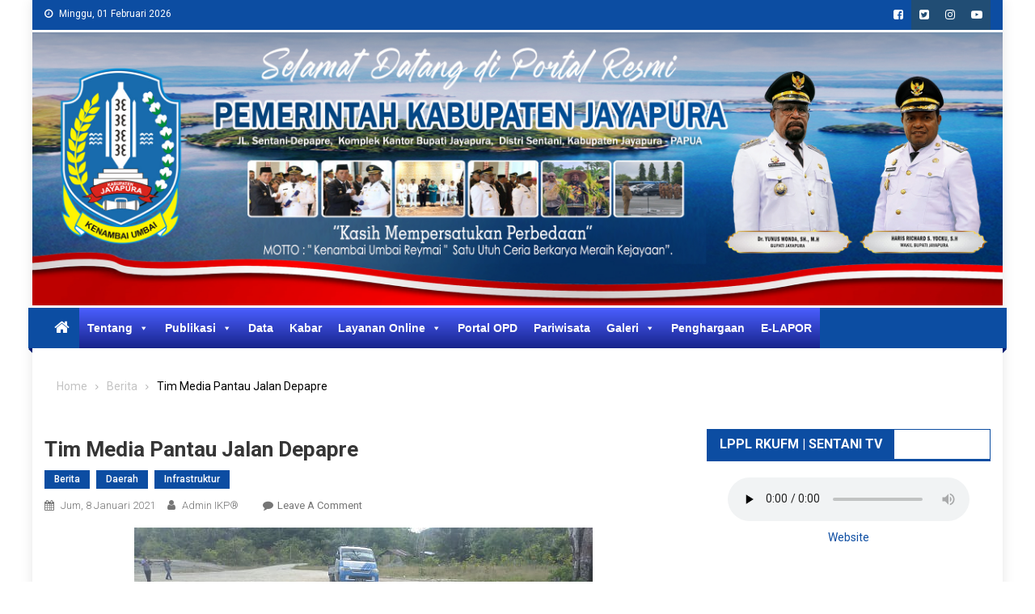

--- FILE ---
content_type: text/html; charset=UTF-8
request_url: https://jayapurakab.go.id/tim-media-pantau-jalan-depapre/
body_size: 20451
content:
<!doctype html>
<html lang="id">
<head>
<meta charset="UTF-8">
<meta name="viewport" content="width=device-width, initial-scale=1">
<link rel="profile" href="https://gmpg.org/xfn/11">

<meta name='robots' content='index, follow, max-image-preview:large, max-snippet:-1, max-video-preview:-1' />

	<!-- This site is optimized with the Yoast SEO plugin v26.8 - https://yoast.com/product/yoast-seo-wordpress/ -->
	<title>Tim Media Pantau Jalan Depapre - Kabupaten Jayapura</title>
	<link rel="canonical" href="https://jayapurakab.go.id/tim-media-pantau-jalan-depapre/" />
	<meta property="og:locale" content="id_ID" />
	<meta property="og:type" content="article" />
	<meta property="og:title" content="Tim Media Pantau Jalan Depapre - Kabupaten Jayapura" />
	<meta property="og:description" content="[vc_row][vc_column][vc_single_image image=&#8221;16519&#8243; img_size=&#8221;large&#8221; add_caption=&#8221;yes&#8221;][/vc_column][/vc_row][vc_row][vc_column][vc_column_text]SENTANI, jayapurakab.go.id &#8211; Sebanyak sepuluh jurnalis perwakilan sepuluh media massa yang pos di wilayah Kabupaten Jayapura yang menamakan diri Tim Independen Pemantau Jalan memantau jalan raya Sentani – Depapre, pada Jumat, 8 Januari 2021 lalu. Kondisi jalan dan jembatan ke wilayah Pelabuhan Peti Kemas Depare itu sangat buruk. TIM media massa, tidak hanya [&hellip;]" />
	<meta property="og:url" content="https://jayapurakab.go.id/tim-media-pantau-jalan-depapre/" />
	<meta property="og:site_name" content="Kabupaten Jayapura" />
	<meta property="article:published_time" content="2021-01-08T06:05:01+00:00" />
	<meta property="article:modified_time" content="2021-03-30T23:43:00+00:00" />
	<meta property="og:image" content="https://jayapurakab.go.id/wp-content/uploads/2021/01/ded8f569-62cd-4884-bcd9-1a7c2b61b06c.jpg" />
	<meta property="og:image:width" content="567" />
	<meta property="og:image:height" content="268" />
	<meta property="og:image:type" content="image/jpeg" />
	<meta name="author" content="Admin IKP®" />
	<meta name="twitter:card" content="summary_large_image" />
	<meta name="twitter:label1" content="Ditulis oleh" />
	<meta name="twitter:data1" content="Admin IKP®" />
	<meta name="twitter:label2" content="Estimasi waktu membaca" />
	<meta name="twitter:data2" content="2 menit" />
	<script type="application/ld+json" class="yoast-schema-graph">{"@context":"https://schema.org","@graph":[{"@type":"Article","@id":"https://jayapurakab.go.id/tim-media-pantau-jalan-depapre/#article","isPartOf":{"@id":"https://jayapurakab.go.id/tim-media-pantau-jalan-depapre/"},"author":{"name":"Admin IKP®","@id":"https://jayapurakab.go.id/#/schema/person/62419638be73d77513bcc5bc99bde843"},"headline":"Tim Media Pantau Jalan Depapre","datePublished":"2021-01-08T06:05:01+00:00","dateModified":"2021-03-30T23:43:00+00:00","mainEntityOfPage":{"@id":"https://jayapurakab.go.id/tim-media-pantau-jalan-depapre/"},"wordCount":488,"commentCount":0,"publisher":{"@id":"https://jayapurakab.go.id/#organization"},"image":{"@id":"https://jayapurakab.go.id/tim-media-pantau-jalan-depapre/#primaryimage"},"thumbnailUrl":"https://jayapurakab.go.id/wp-content/uploads/2021/01/ded8f569-62cd-4884-bcd9-1a7c2b61b06c.jpg","keywords":["Infrastruktur"],"articleSection":["Berita","Daerah","infrastruktur"],"inLanguage":"id","potentialAction":[{"@type":"CommentAction","name":"Comment","target":["https://jayapurakab.go.id/tim-media-pantau-jalan-depapre/#respond"]}]},{"@type":"WebPage","@id":"https://jayapurakab.go.id/tim-media-pantau-jalan-depapre/","url":"https://jayapurakab.go.id/tim-media-pantau-jalan-depapre/","name":"Tim Media Pantau Jalan Depapre - Kabupaten Jayapura","isPartOf":{"@id":"https://jayapurakab.go.id/#website"},"primaryImageOfPage":{"@id":"https://jayapurakab.go.id/tim-media-pantau-jalan-depapre/#primaryimage"},"image":{"@id":"https://jayapurakab.go.id/tim-media-pantau-jalan-depapre/#primaryimage"},"thumbnailUrl":"https://jayapurakab.go.id/wp-content/uploads/2021/01/ded8f569-62cd-4884-bcd9-1a7c2b61b06c.jpg","datePublished":"2021-01-08T06:05:01+00:00","dateModified":"2021-03-30T23:43:00+00:00","breadcrumb":{"@id":"https://jayapurakab.go.id/tim-media-pantau-jalan-depapre/#breadcrumb"},"inLanguage":"id","potentialAction":[{"@type":"ReadAction","target":["https://jayapurakab.go.id/tim-media-pantau-jalan-depapre/"]}]},{"@type":"ImageObject","inLanguage":"id","@id":"https://jayapurakab.go.id/tim-media-pantau-jalan-depapre/#primaryimage","url":"https://jayapurakab.go.id/wp-content/uploads/2021/01/ded8f569-62cd-4884-bcd9-1a7c2b61b06c.jpg","contentUrl":"https://jayapurakab.go.id/wp-content/uploads/2021/01/ded8f569-62cd-4884-bcd9-1a7c2b61b06c.jpg","width":567,"height":268,"caption":"Ruas jalan Sentani Depapre yang berkolam."},{"@type":"BreadcrumbList","@id":"https://jayapurakab.go.id/tim-media-pantau-jalan-depapre/#breadcrumb","itemListElement":[{"@type":"ListItem","position":1,"name":"Beranda","item":"https://jayapurakab.go.id/"},{"@type":"ListItem","position":2,"name":"Tim Media Pantau Jalan Depapre"}]},{"@type":"WebSite","@id":"https://jayapurakab.go.id/#website","url":"https://jayapurakab.go.id/","name":"Kabupaten Jayapura","description":"Media Informasi Pemerintah Kabupaten Jayapura","publisher":{"@id":"https://jayapurakab.go.id/#organization"},"potentialAction":[{"@type":"SearchAction","target":{"@type":"EntryPoint","urlTemplate":"https://jayapurakab.go.id/?s={search_term_string}"},"query-input":{"@type":"PropertyValueSpecification","valueRequired":true,"valueName":"search_term_string"}}],"inLanguage":"id"},{"@type":"Organization","@id":"https://jayapurakab.go.id/#organization","name":"Pemerintah KAmupaten Jayapura","url":"https://jayapurakab.go.id/","logo":{"@type":"ImageObject","inLanguage":"id","@id":"https://jayapurakab.go.id/#/schema/logo/image/","url":"https://jayapurakab.go.id/wp-content/uploads/2021/11/Logo-Kabupaten-Jayapura.png","contentUrl":"https://jayapurakab.go.id/wp-content/uploads/2021/11/Logo-Kabupaten-Jayapura.png","width":176,"height":130,"caption":"Pemerintah KAmupaten Jayapura"},"image":{"@id":"https://jayapurakab.go.id/#/schema/logo/image/"}},{"@type":"Person","@id":"https://jayapurakab.go.id/#/schema/person/62419638be73d77513bcc5bc99bde843","name":"Admin IKP®","image":{"@type":"ImageObject","inLanguage":"id","@id":"https://jayapurakab.go.id/#/schema/person/image/","url":"https://secure.gravatar.com/avatar/c2a0de918b25ba2e695320ff97f005629628a128e42396eb166bdd6b53f49695?s=96&d=mm&r=g","contentUrl":"https://secure.gravatar.com/avatar/c2a0de918b25ba2e695320ff97f005629628a128e42396eb166bdd6b53f49695?s=96&d=mm&r=g","caption":"Admin IKP®"},"url":"https://jayapurakab.go.id/author/rilva/"}]}</script>
	<!-- / Yoast SEO plugin. -->


<link rel='dns-prefetch' href='//static.addtoany.com' />
<link rel='dns-prefetch' href='//www.googletagmanager.com' />
<link rel='dns-prefetch' href='//fonts.googleapis.com' />
<link rel="alternate" type="application/rss+xml" title="Kabupaten Jayapura &raquo; Feed" href="https://jayapurakab.go.id/feed/" />
<link rel="alternate" type="application/rss+xml" title="Kabupaten Jayapura &raquo; Umpan Komentar" href="https://jayapurakab.go.id/comments/feed/" />
<link rel="alternate" type="application/rss+xml" title="Kabupaten Jayapura &raquo; Tim Media Pantau Jalan Depapre Umpan Komentar" href="https://jayapurakab.go.id/tim-media-pantau-jalan-depapre/feed/" />
<link rel="alternate" title="oEmbed (JSON)" type="application/json+oembed" href="https://jayapurakab.go.id/wp-json/oembed/1.0/embed?url=https%3A%2F%2Fjayapurakab.go.id%2Ftim-media-pantau-jalan-depapre%2F" />
<link rel="alternate" title="oEmbed (XML)" type="text/xml+oembed" href="https://jayapurakab.go.id/wp-json/oembed/1.0/embed?url=https%3A%2F%2Fjayapurakab.go.id%2Ftim-media-pantau-jalan-depapre%2F&#038;format=xml" />
<style type="text/css">
.archive #nav-above,
					.archive #nav-below,
					.search #nav-above,
					.search #nav-below,
					.blog #nav-below, 
					.blog #nav-above, 
					.navigation.paging-navigation, 
					.navigation.pagination,
					.pagination.paging-pagination, 
					.pagination.pagination, 
					.pagination.loop-pagination, 
					.bicubic-nav-link, 
					#page-nav, 
					.camp-paging, 
					#reposter_nav-pages, 
					.unity-post-pagination, 
					.wordpost_content .nav_post_link { 
						display: none !important; 
					}
					.single-gallery .pagination.gllrpr_pagination {
						display: block !important; 
					}</style>
		
	<style id='wp-img-auto-sizes-contain-inline-css' type='text/css'>
img:is([sizes=auto i],[sizes^="auto," i]){contain-intrinsic-size:3000px 1500px}
/*# sourceURL=wp-img-auto-sizes-contain-inline-css */
</style>
<link rel='stylesheet' id='dashicons-css' href='https://jayapurakab.go.id/wp-includes/css/dashicons.min.css?ver=6.9' type='text/css' media='all' />
<link rel='stylesheet' id='post-views-counter-frontend-css' href='https://jayapurakab.go.id/wp-content/plugins/post-views-counter/css/frontend.css?ver=1.7.3' type='text/css' media='all' />
<link rel='stylesheet' id='embedpress-css-css' href='https://jayapurakab.go.id/wp-content/plugins/embedpress/assets/css/embedpress.css?ver=1769607290' type='text/css' media='all' />
<link rel='stylesheet' id='embedpress-blocks-style-css' href='https://jayapurakab.go.id/wp-content/plugins/embedpress/assets/css/blocks.build.css?ver=1769607290' type='text/css' media='all' />
<link rel='stylesheet' id='embedpress-lazy-load-css-css' href='https://jayapurakab.go.id/wp-content/plugins/embedpress/assets/css/lazy-load.css?ver=1769607290' type='text/css' media='all' />
<style id='wp-emoji-styles-inline-css' type='text/css'>

	img.wp-smiley, img.emoji {
		display: inline !important;
		border: none !important;
		box-shadow: none !important;
		height: 1em !important;
		width: 1em !important;
		margin: 0 0.07em !important;
		vertical-align: -0.1em !important;
		background: none !important;
		padding: 0 !important;
	}
/*# sourceURL=wp-emoji-styles-inline-css */
</style>
<link rel='stylesheet' id='wp-block-library-css' href='https://jayapurakab.go.id/wp-includes/css/dist/block-library/style.min.css?ver=6.9' type='text/css' media='all' />
<style id='classic-theme-styles-inline-css' type='text/css'>
/*! This file is auto-generated */
.wp-block-button__link{color:#fff;background-color:#32373c;border-radius:9999px;box-shadow:none;text-decoration:none;padding:calc(.667em + 2px) calc(1.333em + 2px);font-size:1.125em}.wp-block-file__button{background:#32373c;color:#fff;text-decoration:none}
/*# sourceURL=/wp-includes/css/classic-themes.min.css */
</style>
<style id='esf-fb-halfwidth-style-inline-css' type='text/css'>
.wp-block-create-block-easy-social-feed-facebook-carousel{background-color:#21759b;color:#fff;padding:2px}

/*# sourceURL=https://jayapurakab.go.id/wp-content/plugins/easy-facebook-likebox/facebook/includes/blocks/build/halfwidth/style-index.css */
</style>
<style id='esf-fb-fullwidth-style-inline-css' type='text/css'>
.wp-block-create-block-easy-social-feed-facebook-carousel{background-color:#21759b;color:#fff;padding:2px}

/*# sourceURL=https://jayapurakab.go.id/wp-content/plugins/easy-facebook-likebox/facebook/includes/blocks/build/fullwidth/style-index.css */
</style>
<style id='esf-fb-thumbnail-style-inline-css' type='text/css'>
.wp-block-create-block-easy-social-feed-facebook-carousel{background-color:#21759b;color:#fff;padding:2px}

/*# sourceURL=https://jayapurakab.go.id/wp-content/plugins/easy-facebook-likebox/facebook/includes/blocks/build/thumbnail/style-index.css */
</style>
<link rel='stylesheet' id='wp-components-css' href='https://jayapurakab.go.id/wp-includes/css/dist/components/style.min.css?ver=6.9' type='text/css' media='all' />
<link rel='stylesheet' id='wp-preferences-css' href='https://jayapurakab.go.id/wp-includes/css/dist/preferences/style.min.css?ver=6.9' type='text/css' media='all' />
<link rel='stylesheet' id='wp-block-editor-css' href='https://jayapurakab.go.id/wp-includes/css/dist/block-editor/style.min.css?ver=6.9' type='text/css' media='all' />
<link rel='stylesheet' id='wp-reusable-blocks-css' href='https://jayapurakab.go.id/wp-includes/css/dist/reusable-blocks/style.min.css?ver=6.9' type='text/css' media='all' />
<link rel='stylesheet' id='wp-patterns-css' href='https://jayapurakab.go.id/wp-includes/css/dist/patterns/style.min.css?ver=6.9' type='text/css' media='all' />
<link rel='stylesheet' id='wp-editor-css' href='https://jayapurakab.go.id/wp-includes/css/dist/editor/style.min.css?ver=6.9' type='text/css' media='all' />
<link rel='stylesheet' id='ichart_block-cgb-style-css-css' href='https://jayapurakab.go.id/wp-content/plugins/iChart-pro/gutenberg/ichart-block/dist/blocks.style.build.css?ver=6.9' type='text/css' media='all' />
<link rel='stylesheet' id='ilist_block-cgb-style-css-css' href='https://jayapurakab.go.id/wp-content/plugins/infographic-and-list-builder-ilist/gutenberg/ilist-block/dist/blocks.style.build.css?ver=6.9' type='text/css' media='all' />
<style id='global-styles-inline-css' type='text/css'>
:root{--wp--preset--aspect-ratio--square: 1;--wp--preset--aspect-ratio--4-3: 4/3;--wp--preset--aspect-ratio--3-4: 3/4;--wp--preset--aspect-ratio--3-2: 3/2;--wp--preset--aspect-ratio--2-3: 2/3;--wp--preset--aspect-ratio--16-9: 16/9;--wp--preset--aspect-ratio--9-16: 9/16;--wp--preset--color--black: #000000;--wp--preset--color--cyan-bluish-gray: #abb8c3;--wp--preset--color--white: #ffffff;--wp--preset--color--pale-pink: #f78da7;--wp--preset--color--vivid-red: #cf2e2e;--wp--preset--color--luminous-vivid-orange: #ff6900;--wp--preset--color--luminous-vivid-amber: #fcb900;--wp--preset--color--light-green-cyan: #7bdcb5;--wp--preset--color--vivid-green-cyan: #00d084;--wp--preset--color--pale-cyan-blue: #8ed1fc;--wp--preset--color--vivid-cyan-blue: #0693e3;--wp--preset--color--vivid-purple: #9b51e0;--wp--preset--gradient--vivid-cyan-blue-to-vivid-purple: linear-gradient(135deg,rgb(6,147,227) 0%,rgb(155,81,224) 100%);--wp--preset--gradient--light-green-cyan-to-vivid-green-cyan: linear-gradient(135deg,rgb(122,220,180) 0%,rgb(0,208,130) 100%);--wp--preset--gradient--luminous-vivid-amber-to-luminous-vivid-orange: linear-gradient(135deg,rgb(252,185,0) 0%,rgb(255,105,0) 100%);--wp--preset--gradient--luminous-vivid-orange-to-vivid-red: linear-gradient(135deg,rgb(255,105,0) 0%,rgb(207,46,46) 100%);--wp--preset--gradient--very-light-gray-to-cyan-bluish-gray: linear-gradient(135deg,rgb(238,238,238) 0%,rgb(169,184,195) 100%);--wp--preset--gradient--cool-to-warm-spectrum: linear-gradient(135deg,rgb(74,234,220) 0%,rgb(151,120,209) 20%,rgb(207,42,186) 40%,rgb(238,44,130) 60%,rgb(251,105,98) 80%,rgb(254,248,76) 100%);--wp--preset--gradient--blush-light-purple: linear-gradient(135deg,rgb(255,206,236) 0%,rgb(152,150,240) 100%);--wp--preset--gradient--blush-bordeaux: linear-gradient(135deg,rgb(254,205,165) 0%,rgb(254,45,45) 50%,rgb(107,0,62) 100%);--wp--preset--gradient--luminous-dusk: linear-gradient(135deg,rgb(255,203,112) 0%,rgb(199,81,192) 50%,rgb(65,88,208) 100%);--wp--preset--gradient--pale-ocean: linear-gradient(135deg,rgb(255,245,203) 0%,rgb(182,227,212) 50%,rgb(51,167,181) 100%);--wp--preset--gradient--electric-grass: linear-gradient(135deg,rgb(202,248,128) 0%,rgb(113,206,126) 100%);--wp--preset--gradient--midnight: linear-gradient(135deg,rgb(2,3,129) 0%,rgb(40,116,252) 100%);--wp--preset--font-size--small: 13px;--wp--preset--font-size--medium: 20px;--wp--preset--font-size--large: 36px;--wp--preset--font-size--x-large: 42px;--wp--preset--spacing--20: 0.44rem;--wp--preset--spacing--30: 0.67rem;--wp--preset--spacing--40: 1rem;--wp--preset--spacing--50: 1.5rem;--wp--preset--spacing--60: 2.25rem;--wp--preset--spacing--70: 3.38rem;--wp--preset--spacing--80: 5.06rem;--wp--preset--shadow--natural: 6px 6px 9px rgba(0, 0, 0, 0.2);--wp--preset--shadow--deep: 12px 12px 50px rgba(0, 0, 0, 0.4);--wp--preset--shadow--sharp: 6px 6px 0px rgba(0, 0, 0, 0.2);--wp--preset--shadow--outlined: 6px 6px 0px -3px rgb(255, 255, 255), 6px 6px rgb(0, 0, 0);--wp--preset--shadow--crisp: 6px 6px 0px rgb(0, 0, 0);}:where(.is-layout-flex){gap: 0.5em;}:where(.is-layout-grid){gap: 0.5em;}body .is-layout-flex{display: flex;}.is-layout-flex{flex-wrap: wrap;align-items: center;}.is-layout-flex > :is(*, div){margin: 0;}body .is-layout-grid{display: grid;}.is-layout-grid > :is(*, div){margin: 0;}:where(.wp-block-columns.is-layout-flex){gap: 2em;}:where(.wp-block-columns.is-layout-grid){gap: 2em;}:where(.wp-block-post-template.is-layout-flex){gap: 1.25em;}:where(.wp-block-post-template.is-layout-grid){gap: 1.25em;}.has-black-color{color: var(--wp--preset--color--black) !important;}.has-cyan-bluish-gray-color{color: var(--wp--preset--color--cyan-bluish-gray) !important;}.has-white-color{color: var(--wp--preset--color--white) !important;}.has-pale-pink-color{color: var(--wp--preset--color--pale-pink) !important;}.has-vivid-red-color{color: var(--wp--preset--color--vivid-red) !important;}.has-luminous-vivid-orange-color{color: var(--wp--preset--color--luminous-vivid-orange) !important;}.has-luminous-vivid-amber-color{color: var(--wp--preset--color--luminous-vivid-amber) !important;}.has-light-green-cyan-color{color: var(--wp--preset--color--light-green-cyan) !important;}.has-vivid-green-cyan-color{color: var(--wp--preset--color--vivid-green-cyan) !important;}.has-pale-cyan-blue-color{color: var(--wp--preset--color--pale-cyan-blue) !important;}.has-vivid-cyan-blue-color{color: var(--wp--preset--color--vivid-cyan-blue) !important;}.has-vivid-purple-color{color: var(--wp--preset--color--vivid-purple) !important;}.has-black-background-color{background-color: var(--wp--preset--color--black) !important;}.has-cyan-bluish-gray-background-color{background-color: var(--wp--preset--color--cyan-bluish-gray) !important;}.has-white-background-color{background-color: var(--wp--preset--color--white) !important;}.has-pale-pink-background-color{background-color: var(--wp--preset--color--pale-pink) !important;}.has-vivid-red-background-color{background-color: var(--wp--preset--color--vivid-red) !important;}.has-luminous-vivid-orange-background-color{background-color: var(--wp--preset--color--luminous-vivid-orange) !important;}.has-luminous-vivid-amber-background-color{background-color: var(--wp--preset--color--luminous-vivid-amber) !important;}.has-light-green-cyan-background-color{background-color: var(--wp--preset--color--light-green-cyan) !important;}.has-vivid-green-cyan-background-color{background-color: var(--wp--preset--color--vivid-green-cyan) !important;}.has-pale-cyan-blue-background-color{background-color: var(--wp--preset--color--pale-cyan-blue) !important;}.has-vivid-cyan-blue-background-color{background-color: var(--wp--preset--color--vivid-cyan-blue) !important;}.has-vivid-purple-background-color{background-color: var(--wp--preset--color--vivid-purple) !important;}.has-black-border-color{border-color: var(--wp--preset--color--black) !important;}.has-cyan-bluish-gray-border-color{border-color: var(--wp--preset--color--cyan-bluish-gray) !important;}.has-white-border-color{border-color: var(--wp--preset--color--white) !important;}.has-pale-pink-border-color{border-color: var(--wp--preset--color--pale-pink) !important;}.has-vivid-red-border-color{border-color: var(--wp--preset--color--vivid-red) !important;}.has-luminous-vivid-orange-border-color{border-color: var(--wp--preset--color--luminous-vivid-orange) !important;}.has-luminous-vivid-amber-border-color{border-color: var(--wp--preset--color--luminous-vivid-amber) !important;}.has-light-green-cyan-border-color{border-color: var(--wp--preset--color--light-green-cyan) !important;}.has-vivid-green-cyan-border-color{border-color: var(--wp--preset--color--vivid-green-cyan) !important;}.has-pale-cyan-blue-border-color{border-color: var(--wp--preset--color--pale-cyan-blue) !important;}.has-vivid-cyan-blue-border-color{border-color: var(--wp--preset--color--vivid-cyan-blue) !important;}.has-vivid-purple-border-color{border-color: var(--wp--preset--color--vivid-purple) !important;}.has-vivid-cyan-blue-to-vivid-purple-gradient-background{background: var(--wp--preset--gradient--vivid-cyan-blue-to-vivid-purple) !important;}.has-light-green-cyan-to-vivid-green-cyan-gradient-background{background: var(--wp--preset--gradient--light-green-cyan-to-vivid-green-cyan) !important;}.has-luminous-vivid-amber-to-luminous-vivid-orange-gradient-background{background: var(--wp--preset--gradient--luminous-vivid-amber-to-luminous-vivid-orange) !important;}.has-luminous-vivid-orange-to-vivid-red-gradient-background{background: var(--wp--preset--gradient--luminous-vivid-orange-to-vivid-red) !important;}.has-very-light-gray-to-cyan-bluish-gray-gradient-background{background: var(--wp--preset--gradient--very-light-gray-to-cyan-bluish-gray) !important;}.has-cool-to-warm-spectrum-gradient-background{background: var(--wp--preset--gradient--cool-to-warm-spectrum) !important;}.has-blush-light-purple-gradient-background{background: var(--wp--preset--gradient--blush-light-purple) !important;}.has-blush-bordeaux-gradient-background{background: var(--wp--preset--gradient--blush-bordeaux) !important;}.has-luminous-dusk-gradient-background{background: var(--wp--preset--gradient--luminous-dusk) !important;}.has-pale-ocean-gradient-background{background: var(--wp--preset--gradient--pale-ocean) !important;}.has-electric-grass-gradient-background{background: var(--wp--preset--gradient--electric-grass) !important;}.has-midnight-gradient-background{background: var(--wp--preset--gradient--midnight) !important;}.has-small-font-size{font-size: var(--wp--preset--font-size--small) !important;}.has-medium-font-size{font-size: var(--wp--preset--font-size--medium) !important;}.has-large-font-size{font-size: var(--wp--preset--font-size--large) !important;}.has-x-large-font-size{font-size: var(--wp--preset--font-size--x-large) !important;}
:where(.wp-block-post-template.is-layout-flex){gap: 1.25em;}:where(.wp-block-post-template.is-layout-grid){gap: 1.25em;}
:where(.wp-block-term-template.is-layout-flex){gap: 1.25em;}:where(.wp-block-term-template.is-layout-grid){gap: 1.25em;}
:where(.wp-block-columns.is-layout-flex){gap: 2em;}:where(.wp-block-columns.is-layout-grid){gap: 2em;}
:root :where(.wp-block-pullquote){font-size: 1.5em;line-height: 1.6;}
/*# sourceURL=global-styles-inline-css */
</style>
<link rel='stylesheet' id='font-awesome-css' href='https://jayapurakab.go.id/wp-content/plugins/elementor/assets/lib/font-awesome/css/font-awesome.min.css?ver=4.7.0' type='text/css' media='all' />
<link rel='stylesheet' id='visitor-pemda-css-css' href='https://jayapurakab.go.id/wp-content/plugins/visitor_pemda/assets/css/visitor.css?ver=1.2.0' type='text/css' media='all' />
<link rel='stylesheet' id='easy-facebook-likebox-custom-fonts-css' href='https://jayapurakab.go.id/wp-content/plugins/easy-facebook-likebox/frontend/assets/css/esf-custom-fonts.css?ver=6.9' type='text/css' media='all' />
<link rel='stylesheet' id='easy-facebook-likebox-popup-styles-css' href='https://jayapurakab.go.id/wp-content/plugins/easy-facebook-likebox/facebook/frontend/assets/css/esf-free-popup.css?ver=6.7.2' type='text/css' media='all' />
<link rel='stylesheet' id='easy-facebook-likebox-frontend-css' href='https://jayapurakab.go.id/wp-content/plugins/easy-facebook-likebox/facebook/frontend/assets/css/easy-facebook-likebox-frontend.css?ver=6.7.2' type='text/css' media='all' />
<link rel='stylesheet' id='easy-facebook-likebox-customizer-style-css' href='https://jayapurakab.go.id/wp-admin/admin-ajax.php?action=easy-facebook-likebox-customizer-style&#038;ver=6.7.2' type='text/css' media='all' />
<link rel='stylesheet' id='qcld-ichart-embed-form-css-css' href='https://jayapurakab.go.id/wp-content/plugins/iChart-pro//embed/css/embed-form.css?ver=6.9' type='text/css' media='all' />
<link rel='stylesheet' id='qcld-chart-front-css-css' href='https://jayapurakab.go.id/wp-content/plugins/iChart-pro//assets/css/chart-front.css?ver=1.0.0' type='text/css' media='all' />
<link rel='stylesheet' id='ilist-embed-form-css-css' href='https://jayapurakab.go.id/wp-content/plugins/infographic-and-list-builder-ilist//embed/css/embed-form.css?ver=6.9' type='text/css' media='all' />
<link rel='stylesheet' id='megamenu-css' href='https://jayapurakab.go.id/wp-content/uploads/maxmegamenu/style.css?ver=652964' type='text/css' media='all' />
<link rel='stylesheet' id='dg-front-style-css' href='https://jayapurakab.go.id/wp-content/themes/blogmagazine/inc/dglib/assets/css/dg-front-style.min.css?ver=1.0.0' type='text/css' media='all' />
<link rel='stylesheet' id='blogmagazine-fonts-css' href='https://fonts.googleapis.com/css?family=Roboto+Condensed%3A300italic%2C400italic%2C700italic%2C400%2C300%2C700%7CRoboto%3A300%2C400%2C400i%2C500%2C700%7CTitillium+Web%3A400%2C600%2C700%2C300&#038;subset=latin%2Clatin-ext' type='text/css' media='all' />
<link rel='stylesheet' id='lightslider-style-css' href='https://jayapurakab.go.id/wp-content/themes/blogmagazine/assets/library/lightslider/css/lightslider.min.css?ver=1.1.6' type='text/css' media='all' />
<link rel='stylesheet' id='blogmagazine-main-style-css' href='https://jayapurakab.go.id/wp-content/themes/blogmagazine/assets/css/blogmagazine.min.css?ver=1.0.0' type='text/css' media='all' />
<link rel='stylesheet' id='blogmagazine-style-css' href='https://jayapurakab.go.id/wp-content/themes/blogmagazine/style.css?ver=1.1.7' type='text/css' media='all' />
<style id='blogmagazine-style-inline-css' type='text/css'>
.ticker-caption,.blogmagazine-ticker-block .lSAction > a,.page-header .page-title,.blogmagazine-block-title .wdgt-tab-term.active-item,.blogmagazine-block-title .wdgt-tab-term:hover,.blogmagazine-block-title .title-wrapper,.blogmagazine-header-menu-block-wrap,.navigation .nav-links a,.bttn,button,input[type='button'],input[type='reset'],input[type='submit'],.navigation .nav-links a:hover,.bttn:hover,button,input[type='button']:hover,input[type='reset']:hover,input[type='submit']:hover,.widget_search .search-submit,.edit-link .post-edit-link,.reply .comment-reply-link,.blogmagazine-top-header-wrap,.blogmagazine-header-menu-wrapper,.main-navigation ul.sub-menu,.main-navigation ul.children,.blogmagazine-header-menu-wrapper::before,.blogmagazine-header-menu-wrapper::after,.blogmagazine-header-search-wrapper .search-form-main .search-submit,.blogmagazine_default_tabbed ul.widget-tabs li,.blogmagazine-full-width-title-nav-wrap .carousel-nav-action .carousel-controls:hover,.blogmagazine_social_media .social-link a,.blogmagazine-archive-more .blogmagazine-button:hover,.error404 .page-title,#blogmagazine-scrollup,.blogmagazine_featured_slider .slider-posts .lSAction > a:hover,div.wpforms-container-full .wpforms-form input[type='submit'],div.wpforms-container-full .wpforms-form button[type='submit'],div.wpforms-container-full .wpforms-form .wpforms-page-button,div.wpforms-container-full .wpforms-form input[type='submit']:hover,div.wpforms-container-full .wpforms-form button[type='submit']:hover,div.wpforms-container-full .wpforms-form .wpforms-page-button:hover{background-color:#0c4da2}
.main-navigation ul .menu-item.current-menu-item > a,.main-navigation ul .menu-item.current-page-ancestor > a,.main-navigation ul .menu-item:hover > a,.home .blogmagazine-home-icon a,.main-navigation ul .menu-item:hover > a,.blogmagazine-home-icon a:hover,.main-navigation ul li:hover > a,.main-navigation ul li.current-menu-item > a,.main-navigation ul li.current_page_item > a,.main-navigation ul li.current-menu-ancestor > a,.blogmagazine_default_tabbed ul.widget-tabs li.ui-tabs-active,.blogmagazine_default_tabbed ul.widget-tabs li:hover{background-color:#001b70}
.blogmagazine-header-menu-block-wrap::before,.blogmagazine-header-menu-block-wrap::after{border-right-color:#001b70}
a,a:hover,a:focus,a:active,.widget a:hover,.widget a:hover::before,.widget li:hover::before,.entry-footer a:hover,.comment-author .fn .url:hover,#cancel-comment-reply-link,#cancel-comment-reply-link:before,.logged-in-as a,.blogmagazine-slide-content-wrap .post-title a:hover,#middle-footer .widget a:hover,#middle-footer .widget a:hover:before,#middle-footer .widget li:hover:before,.blogmagazine_featured_posts .blogmagazine-single-post .blogmagazine-post-content .blogmagazine-post-title a:hover,.blogmagazine_fullwidth_posts .blogmagazine-single-post .blogmagazine-post-title a:hover,.blogmagazine_block_posts .layout3 .blogmagazine-primary-block-wrap .blogmagazine-single-post .blogmagazine-post-title a:hover,.blogmagazine_featured_posts .layout2 .blogmagazine-single-post-wrap .blogmagazine-post-content .blogmagazine-post-title a:hover,.blogmagazine-related-title,.blogmagazine-post-meta span:hover,.blogmagazine-post-meta span a:hover,.blogmagazine_featured_posts .layout2 .blogmagazine-single-post-wrap .blogmagazine-post-content .blogmagazine-post-meta span:hover,.blogmagazine_featured_posts .layout2 .blogmagazine-single-post-wrap .blogmagazine-post-content .blogmagazine-post-meta span a:hover,.blogmagazine-post-title.small-size a:hover,#footer-navigation ul li a:hover,.entry-title a:hover,.entry-meta span a:hover,.entry-meta span:hover,.blogmagazine-post-meta span:hover,.blogmagazine-post-meta span a:hover,.blogmagazine_featured_posts .blogmagazine-single-post-wrap .blogmagazine-post-content .blogmagazine-post-meta span:hover,.blogmagazine_featured_posts .blogmagazine-single-post-wrap .blogmagazine-post-content .blogmagazine-post-meta span a:hover,.blogmagazine_featured_slider .featured-posts .blogmagazine-single-post .blogmagazine-post-content .blogmagazine-post-title a:hover,.blogmagazine-block-title .wdgt-tab-term{color:#0c4da2}
.dglib-breadcrumbs-wrapper .layout2 li.trail-item::before{border-top-color:#0c4da2;border-bottom-color:#0c4da2}
.dglib-breadcrumbs-wrapper .layout2 li.trail-item::after{border-left-color:#0c4da2}
.dglib-breadcrumbs-wrapper .layout2 li.trail-item > a,.dglib-breadcrumbs-wrapper .layout2 li.trail-item > span{background-color:#0c4da2}
.dglib-breadcrumbs-wrapper .layout2 li.trail-item.trail-end::before{border-top-color:#001b70;border-bottom-color:#001b70}
.dglib-breadcrumbs-wrapper .layout2 li.trail-item.trail-end::after{border-left-color:#001b70}
.dglib-breadcrumbs-wrapper .layout2 li.trail-item.trail-end > a,.dglib-breadcrumbs-wrapper .layout2 li.trail-item.trail-end > span{background-color:#001b70}
.page-header,.blogmagazine-block-title,.navigation .nav-links a,.bttn,button,input[type='button'],input[type='reset'],input[type='submit'],.widget_search .search-submit,.blogmagazine-archive-more .blogmagazine-button:hover{border-color:#0c4da2}
.comment-list .comment-body,.blogmagazine-header-search-wrapper .search-form-main{border-top-color:#0c4da2}
.blogmagazine-header-search-wrapper .search-form-main:before{border-bottom-color:#0c4da2}
.blogmagazine-block-title .wdgt-tab-term.active-item a,.blogmagazine-block-title .wdgt-tab-term:hover a{color:#fff}.blogmagazine-logo-section-wrapper{color:0c4da2}.site-title a{color:#0c4da2}
/*# sourceURL=blogmagazine-style-inline-css */
</style>
<link rel='stylesheet' id='mm-compiled-options-mobmenu-css' href='https://jayapurakab.go.id/wp-content/uploads/dynamic-mobmenu.css?ver=2.8.8-970' type='text/css' media='all' />
<link rel='stylesheet' id='mm-google-webfont-dosis-css' href='//fonts.googleapis.com/css?family=Dosis%3Ainherit%2C400&#038;subset=latin%2Clatin-ext&#038;ver=6.9' type='text/css' media='all' />
<link rel='stylesheet' id='esf-custom-fonts-css' href='https://jayapurakab.go.id/wp-content/plugins/easy-facebook-likebox/frontend/assets/css/esf-custom-fonts.css?ver=6.9' type='text/css' media='all' />
<link rel='stylesheet' id='esf-insta-frontend-css' href='https://jayapurakab.go.id/wp-content/plugins/easy-facebook-likebox//instagram/frontend/assets/css/esf-insta-frontend.css?ver=6.9' type='text/css' media='all' />
<link rel='stylesheet' id='esf-insta-customizer-style-css' href='https://jayapurakab.go.id/wp-admin/admin-ajax.php?action=esf-insta-customizer-style&#038;ver=6.9' type='text/css' media='all' />
<link rel='stylesheet' id='tablepress-default-css' href='https://jayapurakab.go.id/wp-content/plugins/tablepress/css/build/default.css?ver=3.2.6' type='text/css' media='all' />
<link rel='stylesheet' id='addtoany-css' href='https://jayapurakab.go.id/wp-content/plugins/add-to-any/addtoany.min.css?ver=1.16' type='text/css' media='all' />
<style id='addtoany-inline-css' type='text/css'>
@media screen and (max-width:980px){
.a2a_floating_style.a2a_vertical_style{display:none;}
}
/*# sourceURL=addtoany-inline-css */
</style>
<link rel='stylesheet' id='cssmobmenu-icons-css' href='https://jayapurakab.go.id/wp-content/plugins/mobile-menu/includes/css/mobmenu-icons.css?ver=6.9' type='text/css' media='all' />
<link rel='stylesheet' id='cssmobmenu-css' href='https://jayapurakab.go.id/wp-content/plugins/mobile-menu/includes/css/mobmenu.css?ver=2.8.8' type='text/css' media='all' />
<link rel='stylesheet' id='wp-paginate-css' href='https://jayapurakab.go.id/wp-content/plugins/wp-paginate/css/wp-paginate.css?ver=2.2.4' type='text/css' media='screen' />
<!--n2css--><script type="a11df3b16e6f70fdd230bfcb-text/javascript">(function(){this._N2=this._N2||{_r:[],_d:[],r:function(){this._r.push(arguments)},d:function(){this._d.push(arguments)}}}).call(window);</script><script src="https://jayapurakab.go.id/wp-content/plugins/smart-slider-3/Public/SmartSlider3/Application/Frontend/Assets/dist/n2.min.js?ver=c397fa89" defer async type="a11df3b16e6f70fdd230bfcb-text/javascript"></script>
<script type="a11df3b16e6f70fdd230bfcb-text/javascript">

</script><script type="a11df3b16e6f70fdd230bfcb-text/javascript" src="https://jayapurakab.go.id/wp-includes/js/jquery/jquery.min.js?ver=3.7.1" id="jquery-core-js"></script>
<script type="a11df3b16e6f70fdd230bfcb-text/javascript" src="https://jayapurakab.go.id/wp-includes/js/jquery/jquery-migrate.min.js?ver=3.4.1" id="jquery-migrate-js"></script>
<script type="a11df3b16e6f70fdd230bfcb-text/javascript" src="https://jayapurakab.go.id/wp-includes/js/tinymce/tinymce.min.js?ver=49110-20250317" id="wp-tinymce-root-js"></script>
<script type="a11df3b16e6f70fdd230bfcb-text/javascript" src="https://jayapurakab.go.id/wp-includes/js/tinymce/plugins/compat3x/plugin.min.js?ver=49110-20250317" id="wp-tinymce-js"></script>
<script type="a11df3b16e6f70fdd230bfcb-text/javascript" src="https://jayapurakab.go.id/wp-content/plugins/easy-facebook-likebox/facebook/frontend/assets/js/esf-free-popup.min.js?ver=6.7.2" id="easy-facebook-likebox-popup-script-js"></script>
<script type="a11df3b16e6f70fdd230bfcb-text/javascript" id="easy-facebook-likebox-public-script-js-extra">
/* <![CDATA[ */
var public_ajax = {"ajax_url":"https://jayapurakab.go.id/wp-admin/admin-ajax.php","efbl_is_fb_pro":""};
//# sourceURL=easy-facebook-likebox-public-script-js-extra
/* ]]> */
</script>
<script type="a11df3b16e6f70fdd230bfcb-text/javascript" src="https://jayapurakab.go.id/wp-content/plugins/easy-facebook-likebox/facebook/frontend/assets/js/public.js?ver=6.7.2" id="easy-facebook-likebox-public-script-js"></script>
<script type="a11df3b16e6f70fdd230bfcb-text/javascript" id="addtoany-core-js-before">
/* <![CDATA[ */
window.a2a_config=window.a2a_config||{};a2a_config.callbacks=[];a2a_config.overlays=[];a2a_config.templates={};a2a_localize = {
	Share: "Share",
	Save: "Save",
	Subscribe: "Subscribe",
	Email: "Email",
	Bookmark: "Bookmark",
	ShowAll: "Show all",
	ShowLess: "Show less",
	FindServices: "Find service(s)",
	FindAnyServiceToAddTo: "Instantly find any service to add to",
	PoweredBy: "Powered by",
	ShareViaEmail: "Share via email",
	SubscribeViaEmail: "Subscribe via email",
	BookmarkInYourBrowser: "Bookmark in your browser",
	BookmarkInstructions: "Press Ctrl+D or \u2318+D to bookmark this page",
	AddToYourFavorites: "Add to your favorites",
	SendFromWebOrProgram: "Send from any email address or email program",
	EmailProgram: "Email program",
	More: "More&#8230;",
	ThanksForSharing: "Thanks for sharing!",
	ThanksForFollowing: "Thanks for following!"
};


//# sourceURL=addtoany-core-js-before
/* ]]> */
</script>
<script type="a11df3b16e6f70fdd230bfcb-text/javascript" defer src="https://static.addtoany.com/menu/page.js" id="addtoany-core-js"></script>
<script type="a11df3b16e6f70fdd230bfcb-text/javascript" defer src="https://jayapurakab.go.id/wp-content/plugins/add-to-any/addtoany.min.js?ver=1.1" id="addtoany-jquery-js"></script>
<script type="a11df3b16e6f70fdd230bfcb-text/javascript" src="https://jayapurakab.go.id/wp-content/plugins/iChart-pro//embed/js/embed-form.js?ver=6.9" id="qcld-ichart-embed-form-script-js"></script>
<script type="a11df3b16e6f70fdd230bfcb-text/javascript" src="https://jayapurakab.go.id/wp-content/plugins/iChart-pro//assets/js/chart-front.js?ver=6.9" id="ichart-chart-front-js-js"></script>
<script type="a11df3b16e6f70fdd230bfcb-text/javascript" src="https://jayapurakab.go.id/wp-content/plugins/iChart-pro//assets/js/chart.js?ver=6.9" id="ichart-chart-js-js"></script>
<script type="a11df3b16e6f70fdd230bfcb-text/javascript" src="https://jayapurakab.go.id/wp-content/plugins/iChart-pro//assets/js/jquery.dataTables.min.js?ver=6.9" id="ichart-dataTables-js"></script>
<script type="a11df3b16e6f70fdd230bfcb-text/javascript" src="https://jayapurakab.go.id/wp-content/plugins/infographic-and-list-builder-ilist//embed/js/embed-form.js?ver=6.9" id="ilist-embed-form-script-js"></script>
<script type="a11df3b16e6f70fdd230bfcb-text/javascript" src="https://jayapurakab.go.id/wp-content/plugins/table-creator/public/assets/js/datatables.min.js?ver=1.3.1" id="attc-datatable-js-js"></script>
<script type="a11df3b16e6f70fdd230bfcb-text/javascript" src="https://jayapurakab.go.id/wp-content/plugins/easy-facebook-likebox/frontend/assets/js/imagesloaded.pkgd.min.js?ver=6.9" id="imagesloaded.pkgd.min-js"></script>
<script type="a11df3b16e6f70fdd230bfcb-text/javascript" id="esf-insta-public-js-extra">
/* <![CDATA[ */
var esf_insta = {"ajax_url":"https://jayapurakab.go.id/wp-admin/admin-ajax.php","version":"free","nonce":"28ba4354c8"};
//# sourceURL=esf-insta-public-js-extra
/* ]]> */
</script>
<script type="a11df3b16e6f70fdd230bfcb-text/javascript" src="https://jayapurakab.go.id/wp-content/plugins/easy-facebook-likebox//instagram/frontend/assets/js/esf-insta-public.js?ver=1" id="esf-insta-public-js"></script>

<!-- Potongan tag Google (gtag.js) ditambahkan oleh Site Kit -->
<!-- Snippet Google Analytics telah ditambahkan oleh Site Kit -->
<script type="a11df3b16e6f70fdd230bfcb-text/javascript" src="https://www.googletagmanager.com/gtag/js?id=GT-5TJN4MDD" id="google_gtagjs-js" async></script>
<script type="a11df3b16e6f70fdd230bfcb-text/javascript" id="google_gtagjs-js-after">
/* <![CDATA[ */
window.dataLayer = window.dataLayer || [];function gtag(){dataLayer.push(arguments);}
gtag("set","linker",{"domains":["jayapurakab.go.id"]});
gtag("js", new Date());
gtag("set", "developer_id.dZTNiMT", true);
gtag("config", "GT-5TJN4MDD");
 window._googlesitekit = window._googlesitekit || {}; window._googlesitekit.throttledEvents = []; window._googlesitekit.gtagEvent = (name, data) => { var key = JSON.stringify( { name, data } ); if ( !! window._googlesitekit.throttledEvents[ key ] ) { return; } window._googlesitekit.throttledEvents[ key ] = true; setTimeout( () => { delete window._googlesitekit.throttledEvents[ key ]; }, 5 ); gtag( "event", name, { ...data, event_source: "site-kit" } ); }; 
//# sourceURL=google_gtagjs-js-after
/* ]]> */
</script>
<script type="a11df3b16e6f70fdd230bfcb-text/javascript" src="https://jayapurakab.go.id/wp-content/plugins/mobile-menu/includes/js/mobmenu.js?ver=2.8.8" id="mobmenujs-js"></script>
<link rel="https://api.w.org/" href="https://jayapurakab.go.id/wp-json/" /><link rel="alternate" title="JSON" type="application/json" href="https://jayapurakab.go.id/wp-json/wp/v2/posts/16518" /><link rel="EditURI" type="application/rsd+xml" title="RSD" href="https://jayapurakab.go.id/xmlrpc.php?rsd" />
<meta name="generator" content="WordPress 6.9" />
<link rel='shortlink' href='https://jayapurakab.go.id/?p=16518' />
<meta name="generator" content="Site Kit by Google 1.171.0" /><style></style><script type="a11df3b16e6f70fdd230bfcb-text/javascript">
	           var ajaxurl = "https://jayapurakab.go.id/wp-admin/admin-ajax.php";
	         </script><link rel="pingback" href="https://jayapurakab.go.id/xmlrpc.php"><meta name="generator" content="Elementor 3.34.4; features: additional_custom_breakpoints; settings: css_print_method-external, google_font-enabled, font_display-auto">
			<style>
				.e-con.e-parent:nth-of-type(n+4):not(.e-lazyloaded):not(.e-no-lazyload),
				.e-con.e-parent:nth-of-type(n+4):not(.e-lazyloaded):not(.e-no-lazyload) * {
					background-image: none !important;
				}
				@media screen and (max-height: 1024px) {
					.e-con.e-parent:nth-of-type(n+3):not(.e-lazyloaded):not(.e-no-lazyload),
					.e-con.e-parent:nth-of-type(n+3):not(.e-lazyloaded):not(.e-no-lazyload) * {
						background-image: none !important;
					}
				}
				@media screen and (max-height: 640px) {
					.e-con.e-parent:nth-of-type(n+2):not(.e-lazyloaded):not(.e-no-lazyload),
					.e-con.e-parent:nth-of-type(n+2):not(.e-lazyloaded):not(.e-no-lazyload) * {
						background-image: none !important;
					}
				}
			</style>
			<link rel="icon" href="https://jayapurakab.go.id/wp-content/uploads/2021/11/cropped-Logo-Kabupaten-Jayapura-32x32.png" sizes="32x32" />
<link rel="icon" href="https://jayapurakab.go.id/wp-content/uploads/2021/11/cropped-Logo-Kabupaten-Jayapura-192x192.png" sizes="192x192" />
<link rel="apple-touch-icon" href="https://jayapurakab.go.id/wp-content/uploads/2021/11/cropped-Logo-Kabupaten-Jayapura-180x180.png" />
<meta name="msapplication-TileImage" content="https://jayapurakab.go.id/wp-content/uploads/2021/11/cropped-Logo-Kabupaten-Jayapura-270x270.png" />
<style type="text/css">/** Mega Menu CSS: fs **/</style>
</head>
<body class="wp-singular post-template-default single single-post postid-16518 single-format-standard wp-custom-logo wp-theme-blogmagazine mega-menu-blogmagazine-primary-menu group-blog boxed_layout right-sidebar mob-menu-slideout-over elementor-default elementor-kit-18741" >
<a class="skip-link screen-reader-text" href="#content">Skip to content</a>	<div id="page" class="site">	
		<header id="masthead" class="site-header" role="banner"><div class="blogmagazine-top-header-wrap">
	<div class="dg-container">
				<div class="blogmagazine-top-left-section-wrapper">
							<div class="date-section">Minggu, 01 Februari 2026</div>
								</div><!-- .blogmagazine-top-left-section-wrapper -->
		<div class="blogmagazine-top-right-section-wrapper">
			<div class="blogmagazine-social-icons-wrapper"><span class="social-link"><a href="https://www.facebook.com/jayapurakabupaten" target="_blank" style="background-color: ;"><i class="fa fa-facebook-square"></i></a></span><span class="social-link"><a href="https://www.twitter.com/kabjayapura" target="_blank" style="background-color: #214d74;"><i class="fa fa-twitter-square"></i></a></span><span class="social-link"><a href="https://www.instagram.com/jayapurakab" target="_blank" style="background-color: #214d74;"><i class="fa fa-instagram"></i></a></span><span class="social-link"><a href="https://www.youtube.com/jayapurakabupaten" target="_blank" style="background-color: #214d74;"><i class="fa fa-youtube-play"></i></a></span></div><!-- .blogmagazine-social-icons-wrapper -->		</div><!-- .blogmagazine-top-right-section-wrapper -->
	</div>
</div><div class="custom-header-media" style="margin: 3px 0px 3px 0px;">
	<div id="wp-custom-header" class="wp-custom-header"><img src="https://jayapurakab.go.id/wp-content/uploads/2026/01/Portal-resmi-pemerintah-kabupaten-jayapura-2026-copy.jpg" width="2500" height="704" alt="" decoding="async" /></div></div>
<div id="blogmagazine-menu-wrap" class="blogmagazine-header-menu-wrapper">
	<div class="blogmagazine-header-menu-block-wrap">
		<div class="dg-container">
							<div class="blogmagazine-home-icon">
					<a href="https://jayapurakab.go.id/" rel="home"> <i class="fa fa-home"> </i> </a>
				</div><!-- .blogmagazine-home-icon -->
						<a href="javascript:void(0)" class="menu-toggle hide"> <i class="fa fa-navicon"> </i> <span class="screen-reader-text">Menu</span></a>
			<nav id="site-navigation" class="main-navigation" role="navigation">
				<div id="mega-menu-wrap-blogmagazine_primary_menu" class="mega-menu-wrap"><div class="mega-menu-toggle"><div class="mega-toggle-blocks-left"><div class='mega-toggle-block mega-menu-toggle-block mega-toggle-block-1' id='mega-toggle-block-1' tabindex='0'><span class='mega-toggle-label' role='button' aria-expanded='false'><span class='mega-toggle-label-closed'></span><span class='mega-toggle-label-open'></span></span></div></div><div class="mega-toggle-blocks-center"></div><div class="mega-toggle-blocks-right"></div></div><ul id="mega-menu-blogmagazine_primary_menu" class="mega-menu max-mega-menu mega-menu-horizontal mega-no-js" data-event="hover_intent" data-effect="fade_up" data-effect-speed="200" data-effect-mobile="disabled" data-effect-speed-mobile="0" data-mobile-force-width="false" data-second-click="go" data-document-click="collapse" data-vertical-behaviour="standard" data-breakpoint="768" data-unbind="true" data-mobile-state="collapse_all" data-mobile-direction="vertical" data-hover-intent-timeout="300" data-hover-intent-interval="100"><li class="mega-menu-item mega-menu-item-type-custom mega-menu-item-object-custom mega-menu-item-has-children mega-align-bottom-left mega-menu-flyout mega-menu-item-18926" id="mega-menu-item-18926"><a class="mega-menu-link" href="#" aria-expanded="false" tabindex="0">Tentang<span class="mega-indicator" aria-hidden="true"></span></a>
<ul class="mega-sub-menu">
<li class="mega-menu-item mega-menu-item-type-post_type mega-menu-item-object-page mega-menu-item-19027" id="mega-menu-item-19027"><a class="mega-menu-link" href="https://jayapurakab.go.id/pemerintahan/pimpinan-daerah/">Pimpinan Daerah</a></li><li class="mega-menu-item mega-menu-item-type-custom mega-menu-item-object-custom mega-menu-item-has-children mega-menu-item-19070" id="mega-menu-item-19070"><a class="mega-menu-link" href="#" aria-expanded="false">Visi dan Misi<span class="mega-indicator" aria-hidden="true"></span></a>
	<ul class="mega-sub-menu">
<li class="mega-menu-item mega-menu-item-type-post_type mega-menu-item-object-page mega-menu-item-19025" id="mega-menu-item-19025"><a class="mega-menu-link" href="https://jayapurakab.go.id/pemerintahan/visi/">Visi</a></li><li class="mega-menu-item mega-menu-item-type-post_type mega-menu-item-object-page mega-menu-item-19016" id="mega-menu-item-19016"><a class="mega-menu-link" href="https://jayapurakab.go.id/pemerintahan/misi/">Misi</a></li>	</ul>
</li><li class="mega-menu-item mega-menu-item-type-custom mega-menu-item-object-custom mega-menu-item-has-children mega-menu-item-19066" id="mega-menu-item-19066"><a class="mega-menu-link" href="#" aria-expanded="false">Sejarah<span class="mega-indicator" aria-hidden="true"></span></a>
	<ul class="mega-sub-menu">
<li class="mega-menu-item mega-menu-item-type-post_type mega-menu-item-object-page mega-menu-item-19029" id="mega-menu-item-19029"><a class="mega-menu-link" href="https://jayapurakab.go.id/pemerintahan/sejarah/sejarah-singkat/">Sejarah Singkat</a></li><li class="mega-menu-item mega-menu-item-type-post_type mega-menu-item-object-page mega-menu-item-19028" id="mega-menu-item-19028"><a class="mega-menu-link" href="https://jayapurakab.go.id/pemerintahan/sejarah/sejarah-menurut-permendagri-no-66-tahun-2011/">Sejarah Menurut Permendagri No.66 Tahun 2011</a></li><li class="mega-menu-item mega-menu-item-type-post_type mega-menu-item-object-page mega-menu-item-19067" id="mega-menu-item-19067"><a class="mega-menu-link" href="https://jayapurakab.go.id/pemerintahan/sejarah/budaya/">Budaya</a></li>	</ul>
</li><li class="mega-menu-item mega-menu-item-type-custom mega-menu-item-object-custom mega-menu-item-has-children mega-menu-item-19068" id="mega-menu-item-19068"><a class="mega-menu-link" href="#" aria-expanded="false">Wilayah Kabupaten Jayapura<span class="mega-indicator" aria-hidden="true"></span></a>
	<ul class="mega-sub-menu">
<li class="mega-menu-item mega-menu-item-type-post_type mega-menu-item-object-page mega-menu-item-19011" id="mega-menu-item-19011"><a class="mega-menu-link" href="https://jayapurakab.go.id/geografis/peta-kabupaten-jayapura/">Peta Kabupaten Jayapura</a></li><li class="mega-menu-item mega-menu-item-type-post_type mega-menu-item-object-page mega-menu-item-19007" id="mega-menu-item-19007"><a class="mega-menu-link" href="https://jayapurakab.go.id/geografis/">Geografis</a></li><li class="mega-menu-item mega-menu-item-type-post_type mega-menu-item-object-page mega-menu-item-19008" id="mega-menu-item-19008"><a class="mega-menu-link" href="https://jayapurakab.go.id/geografis/lokasi-maps/">Lokasi Maps</a></li><li class="mega-menu-item mega-menu-item-type-post_type mega-menu-item-object-page mega-menu-item-19009" id="mega-menu-item-19009"><a class="mega-menu-link" href="https://jayapurakab.go.id/geografis/pembagian-wilayah-pembangunan/">Pembagian Wilayah Pembangunan</a></li><li class="mega-menu-item mega-menu-item-type-post_type mega-menu-item-object-page mega-menu-item-19010" id="mega-menu-item-19010"><a class="mega-menu-link" href="https://jayapurakab.go.id/geografis/pembagian-wilayah-pembangunan/peta-wilayah-pembangunan/">Peta Wilayah Pembangunan</a></li>	</ul>
</li><li class="mega-menu-item mega-menu-item-type-custom mega-menu-item-object-custom mega-menu-item-has-children mega-menu-item-19069" id="mega-menu-item-19069"><a class="mega-menu-link" href="#" aria-expanded="false">Pemerintahan<span class="mega-indicator" aria-hidden="true"></span></a>
	<ul class="mega-sub-menu">
<li class="mega-menu-item mega-menu-item-type-post_type mega-menu-item-object-page mega-menu-item-19015" id="mega-menu-item-19015"><a class="mega-menu-link" href="https://jayapurakab.go.id/pemerintahan/lambang-daerah/">Lambang Daerah</a></li>	</ul>
</li><li class="mega-menu-item mega-menu-item-type-post_type mega-menu-item-object-page mega-menu-item-19018" id="mega-menu-item-19018"><a class="mega-menu-link" href="https://jayapurakab.go.id/penduduk/">Penduduk</a></li><li class="mega-menu-item mega-menu-item-type-custom mega-menu-item-object-custom mega-menu-item-21027" id="mega-menu-item-21027"><a class="mega-menu-link" href="https://kmanvi.jayapurakab.go.id">KMAN VI</a></li></ul>
</li><li class="mega-menu-item mega-menu-item-type-custom mega-menu-item-object-custom mega-menu-item-has-children mega-align-bottom-left mega-menu-flyout mega-menu-item-18924" id="mega-menu-item-18924"><a class="mega-menu-link" href="#" aria-expanded="false" tabindex="0">Publikasi<span class="mega-indicator" aria-hidden="true"></span></a>
<ul class="mega-sub-menu">
<li class="mega-menu-item mega-menu-item-type-post_type mega-menu-item-object-page mega-menu-item-has-children mega-menu-item-23821" id="mega-menu-item-23821"><a class="mega-menu-link" href="https://jayapurakab.go.id/ipkd-2022/" aria-expanded="false">IPKD<span class="mega-indicator" aria-hidden="true"></span></a>
	<ul class="mega-sub-menu">
<li class="mega-menu-item mega-menu-item-type-post_type mega-menu-item-object-page mega-menu-item-24608" id="mega-menu-item-24608"><a class="mega-menu-link" href="https://jayapurakab.go.id/ipkd-2023/">IPKD 2023</a></li><li class="mega-menu-item mega-menu-item-type-post_type mega-menu-item-object-page mega-menu-item-27487" id="mega-menu-item-27487"><a class="mega-menu-link" href="https://jayapurakab.go.id/ipkd-2024/">IPKD 2024</a></li>	</ul>
</li><li class="mega-menu-item mega-menu-item-type-post_type mega-menu-item-object-page mega-menu-item-19000" id="mega-menu-item-19000"><a class="mega-menu-link" href="https://jayapurakab.go.id/dda/">DDA</a></li><li class="mega-menu-item mega-menu-item-type-post_type mega-menu-item-object-page mega-menu-item-19003" id="mega-menu-item-19003"><a class="mega-menu-link" href="https://jayapurakab.go.id/rpjmd-2017-2022/">RPJMD 2017-2022</a></li><li class="mega-menu-item mega-menu-item-type-post_type mega-menu-item-object-page mega-menu-item-19004" id="mega-menu-item-19004"><a class="mega-menu-link" href="https://jayapurakab.go.id/rtrw/">RTRW</a></li><li class="mega-menu-item mega-menu-item-type-post_type mega-menu-item-object-page mega-menu-item-19237" id="mega-menu-item-19237"><a class="mega-menu-link" href="https://jayapurakab.go.id/jdih-kabupaten-jayapura/">Produk Hukum</a></li><li class="mega-menu-item mega-menu-item-type-post_type mega-menu-item-object-post mega-menu-item-30621" id="mega-menu-item-30621"><a class="mega-menu-link" href="https://jayapurakab.go.id/rekapitulasi-dana-hibah-ta-2025/">Dana Hibah</a></li></ul>
</li><li class="mega-menu-item mega-menu-item-type-post_type mega-menu-item-object-page mega-align-bottom-left mega-menu-flyout mega-menu-item-18999" id="mega-menu-item-18999"><a class="mega-menu-link" href="https://jayapurakab.go.id/data/" tabindex="0">Data</a></li><li class="mega-menu-item mega-menu-item-type-custom mega-menu-item-object-custom mega-align-bottom-left mega-menu-flyout mega-menu-item-18925" id="mega-menu-item-18925"><a class="mega-menu-link" href="#" tabindex="0">Kabar</a></li><li class="mega-menu-item mega-menu-item-type-custom mega-menu-item-object-custom mega-menu-item-has-children mega-align-bottom-left mega-menu-flyout mega-menu-item-18927" id="mega-menu-item-18927"><a class="mega-menu-link" href="#" aria-expanded="false" tabindex="0">Layanan Online<span class="mega-indicator" aria-hidden="true"></span></a>
<ul class="mega-sub-menu">
<li class="mega-menu-item mega-menu-item-type-custom mega-menu-item-object-custom mega-menu-item-19086" id="mega-menu-item-19086"><a class="mega-menu-link" href="https://ppid.jayapurakab.go.id">PPID Kab. Jayapura</a></li><li class="mega-menu-item mega-menu-item-type-custom mega-menu-item-object-custom mega-menu-item-19087" id="mega-menu-item-19087"><a class="mega-menu-link" href="http://lpse.jayapurakab.go.id">LPSE</a></li><li class="mega-menu-item mega-menu-item-type-custom mega-menu-item-object-custom mega-menu-item-19088" id="mega-menu-item-19088"><a class="mega-menu-link" href="http://portal.jayapurakab.go.id">Command Center</a></li><li class="mega-menu-item mega-menu-item-type-custom mega-menu-item-object-custom mega-menu-item-19089" id="mega-menu-item-19089"><a class="mega-menu-link" href="http://sippt.jayapurakab.go.id">Perijinan</a></li><li class="mega-menu-item mega-menu-item-type-custom mega-menu-item-object-custom mega-menu-item-19090" id="mega-menu-item-19090"><a class="mega-menu-link" href="#">Email Instansi</a></li><li class="mega-menu-item mega-menu-item-type-custom mega-menu-item-object-custom mega-menu-item-19092" id="mega-menu-item-19092"><a class="mega-menu-link" href="#">Help Desk</a></li><li class="mega-menu-item mega-menu-item-type-custom mega-menu-item-object-custom mega-menu-item-19091" id="mega-menu-item-19091"><a class="mega-menu-link" href="#">Website OPD</a></li><li class="mega-menu-item mega-menu-item-type-custom mega-menu-item-object-custom mega-menu-item-23011" id="mega-menu-item-23011"><a class="mega-menu-link" href="https://gtma.jayapurakab.go.id">GTMA</a></li><li class="mega-menu-item mega-menu-item-type-post_type mega-menu-item-object-page mega-menu-item-26007" id="mega-menu-item-26007"><a class="mega-menu-link" href="https://jayapurakab.go.id/tic-online/">TIC Online</a></li></ul>
</li><li class="mega-menu-item mega-menu-item-type-post_type mega-menu-item-object-page mega-align-bottom-left mega-menu-flyout mega-menu-item-22096" id="mega-menu-item-22096"><a class="mega-menu-link" href="https://jayapurakab.go.id/portalopd/" tabindex="0">Portal OPD</a></li><li class="mega-menu-item mega-menu-item-type-taxonomy mega-menu-item-object-category mega-align-bottom-left mega-menu-flyout mega-menu-item-18929" id="mega-menu-item-18929"><a class="mega-menu-link" href="https://jayapurakab.go.id/category/pariwisata/" tabindex="0">Pariwisata</a></li><li class="mega-menu-item mega-menu-item-type-custom mega-menu-item-object-custom mega-menu-item-has-children mega-align-bottom-left mega-menu-flyout mega-menu-item-19109" id="mega-menu-item-19109"><a class="mega-menu-link" href="#" aria-expanded="false" tabindex="0">Galeri<span class="mega-indicator" aria-hidden="true"></span></a>
<ul class="mega-sub-menu">
<li class="mega-menu-item mega-menu-item-type-post_type mega-menu-item-object-page mega-menu-item-19110" id="mega-menu-item-19110"><a class="mega-menu-link" href="https://jayapurakab.go.id/gallery-2/">Foto</a></li></ul>
</li><li class="mega-menu-item mega-menu-item-type-post_type mega-menu-item-object-page mega-align-bottom-left mega-menu-flyout mega-menu-item-21402" id="mega-menu-item-21402"><a class="mega-menu-link" href="https://jayapurakab.go.id/penghargaan/" tabindex="0">Penghargaan</a></li><li class="mega-menu-item mega-menu-item-type-post_type mega-menu-item-object-page mega-align-bottom-left mega-menu-flyout mega-menu-item-22631" id="mega-menu-item-22631"><a class="mega-menu-link" href="https://jayapurakab.go.id/e-lapor/" tabindex="0">E-LAPOR</a></li></ul></div>			</nav><!-- #site-navigation -->
			<div class="blogmagazine-header-search-wrapper">     
							</div><!-- .blogmagazine-header-search-wrapper -->
		</div>
	</div>
</div><!-- .blogmagazine-header-menu-wrapper -->
</header>		<div id="content" class="site-content">
			<div class="dg-container">        <div id="breadcrumbs" class="dglib-breadcrumbs-wrapper">
            <div class="breadcrumbs-wrap layout1 no-image" style="background-image:url();" >
                <div class="dglib-bdcb-container">
                    <div role="navigation" aria-label="Breadcrumbs" class="breadcrumb-trail breadcrumbs" itemprop="breadcrumb"><ul class="trail-items" itemscope itemtype="http://schema.org/BreadcrumbList"><meta name="numberOfItems" content="3" /><meta name="itemListOrder" content="Ascending" /><li itemprop="itemListElement" itemscope itemtype="http://schema.org/ListItem" class="trail-item trail-begin"><a href="https://jayapurakab.go.id" rel="home"><span itemprop="name">Home</span></a><meta itemprop="position" content="1" /></li><li itemprop="itemListElement" itemscope itemtype="http://schema.org/ListItem" class="trail-item"><a href="https://jayapurakab.go.id/category/berita/"><span itemprop="name">Berita</span></a><meta itemprop="position" content="2" /></li><li itemprop="itemListElement" itemscope itemtype="http://schema.org/ListItem" class="trail-item trail-end"><span itemprop="name">Tim Media Pantau Jalan Depapre</span><meta itemprop="position" content="3" /></li></ul></div>                </div><!-- .container -->
            </div>
        </div><!-- #breadcrumb -->
        	<div id="primary" class="content-area">
		<main id="main" class="site-main" role="main">
		<div class="navigation"></div><article id="post-16518" class="post-16518 post type-post status-publish format-standard has-post-thumbnail hentry category-berita category-daerah category-infrastruktur tag-infrastruktur">
	
	<header class="entry-header">
		<h1 class="entry-title">Tim Media Pantau Jalan Depapre</h1>			<div class="post-cats-list">
									<span class="category-button blogmagazine-cat-3"><a href="https://jayapurakab.go.id/category/berita/">Berita</a></span>
										<span class="category-button blogmagazine-cat-4"><a href="https://jayapurakab.go.id/category/daerah/">Daerah</a></span>
										<span class="category-button blogmagazine-cat-443"><a href="https://jayapurakab.go.id/category/infrastruktur/">infrastruktur</a></span>
								</div>
						<div class="entry-meta">
				<span class="posted-on"> <a href="https://jayapurakab.go.id/tim-media-pantau-jalan-depapre/"><time class="entry-date published" datetime="2021-01-08T15:05:01+09:00">Jum, 8 Januari 2021</time><time class="updated" datetime="2021-03-31T08:43:00+09:00">Rab, 31 Maret 2021</time></a></span><span class="byline"> <span class="author vcard"><a href="https://jayapurakab.go.id/author/rilva/">Admin IKP®</a></span></span><span class="comments-link"><a href="https://jayapurakab.go.id/tim-media-pantau-jalan-depapre/#respond">Leave a Comment<span class="screen-reader-text"> on Tim Media Pantau Jalan Depapre</span></a></span>			</div><!-- .entry-meta -->
				</header><!-- .entry-header -->

  			<div class="blogmagazine-article-thumb" style="margin-top: 10px; padding: 5px; text-align: center;">
				<img width="567" height="268" src="https://jayapurakab.go.id/wp-content/uploads/2021/01/ded8f569-62cd-4884-bcd9-1a7c2b61b06c.jpg" class="attachment-full size-full wp-post-image" alt="" decoding="async" /><br>
              <small>Ruas jalan Sentani Depapre yang berkolam.</small>
              	
			</div><!-- .blogmagazine-article-thumb -->
			  
	<div class="entry-content">
		<p>[vc_row][vc_column][vc_single_image image=&#8221;16519&#8243; img_size=&#8221;large&#8221; add_caption=&#8221;yes&#8221;][/vc_column][/vc_row][vc_row][vc_column][vc_column_text]<strong>SENTANI, jayapurakab.go.id</strong> &#8211; Sebanyak sepuluh jurnalis perwakilan sepuluh media massa yang pos di wilayah Kabupaten Jayapura yang menamakan diri Tim Independen Pemantau Jalan memantau jalan raya Sentani – Depapre, pada Jumat, 8 Januari 2021 lalu. Kondisi jalan dan jembatan ke wilayah Pelabuhan Peti Kemas Depare itu sangat buruk.</p>
<p>TIM media massa, tidak hanya memantau kondisi jalan, tetapi juga melihat kondisi jembatan dan gorong-gorong. Berdasarkan hasil pemantauan, jalan yang pernah diaspal sekira 30 tahun atau 40 tahun lalu itu kondisinya sangat buruk. Karena sebagian badan jalan beraspal telah terkelupas dan membentuk kubangan atau kolam di beberapa titik.</p>
<p>Kendaraan roda dua dan empat yang melintas di jalan itu tidak stabil. Kadang oleng kiri dan oleng kanan serta masuk-keluar kubangan atau kolam-kolam genangan air. Sebagian besar jembatan darurat yang dibangun menggunakan rangka besi dan papan kayu juga sudah rusak. Ada sekira dua jembatan besi yang sedang dalam proses pembangunan di antara Maribu dan Dosay, tetapi tidak tuntas. Jembatan terbengkalai.</p>
<p>“Status jalan Sentani – Depapre adalah jalan milik Provinsi, tetapi jalan itu tidak pernah dibangun oleh Pemerintah Provinsi Papua. Pemerintah Kabupaten Jayapura tidak bisa bangun jalan Sentani – Depapre. Karena jalan itu, jalan provinsi. Kalau kita bangun, pasti jadi temuan,” ujar Bupati Jayapura <strong><span style="color: #000080">Mathius Awoitauw </span></strong>kepada wartawan di Gunung Merah Sentani, pada Jumat (8/1/2021) lalu.</p>
<p>“Sementara seorang warga Kampung Maribu bernama <strong><span style="color: #800080">Jimmy</span> </strong>mengatakan rencana jalan ini mau dibangun dua jalur oleh Pemerintah Daerah, tetapi baru rencana. Tidak pernah dibangun oleh Pemerintah Provinsi Papua. Sekira tiga tahun atau empat tahun lalu, mereka hanya gusur gunung dan bukit lalu tidak pernah dilanjutkan lagi,” ujarnya.</p>
<p><span style="color: #800080">Jimmy</span> juga sempat protes tim media yang foto-foto jalan dan jembatan. “Kamu foto-foto untuk apa, trada guna,” ujarnya.</p>
<p>Arus lalu lintas warga di Jalan Sentani – Depapre sangat ramai, tetapi kondisi jalan sangat buruk. Jarak Sentani – Depapre yang hanya bisa ditempuh dalam waktu kurang dari satu jam, bisa menghabiskan waktu lebih dari satu jam karena kondisi jalan sangat buruk.</p>
<p><span style="color: #800080">Jimmy</span> berharap Pemerintah Provinsi Papua segera bangun jalan Sentani – Depapre supaya masyarakat di wilayah ini bisa menikmati jalan yang bagus. Potensi wisata di Depapre juga sangat banyak dan bagus-bagus, tetapi masyarakat dari Kota malas datang ke sini, karena jalan tidak baik. Beberapa jembatan dari Doyo Baru menuju Depapre sangat buruk.</p>
<p>Tim media yang berasal dari perwakilan 10 media massa di Jayapura melakukan pemantauan jalan Kemiri – Depapre yang gagal dibangun Pemerintah Provinsi Papua.</p>
<p>Tim media melakukan pemantauan jalan dan jembatan selama dua hari. Hari pertama tim media memantau jalan Kemiri – Depapre pada Jumat 8 Januari serta pemantauan hari kedua dilakukan pada Sabtu 9 Januari 2021 di jalan Kemtuk menuju Danau Love Kampung Yokiwa dan Puay.</p>
<p>Kesepuluh media yang memantau jalan dan jembatan adalah RRI Jayapura, Kabarpapua.co, Jubi, Cenderawasih Pos, Suaraperempuanpapua.id, Kilas Papua.com, Semuaberita.com, Jaya tivi, Radio Kenambai Umbai, dan Lintas Papua.com.[/vc_column_text][/vc_column][/vc_row]</p>
<div class="post-views content-post post-16518 entry-meta load-static">
				<span class="post-views-icon dashicons dashicons-chart-bar"></span> <span class="post-views-label">Views:</span> <span class="post-views-count">304</span>
			</div><div class="addtoany_share_save_container addtoany_content addtoany_content_bottom"><div class="a2a_kit a2a_kit_size_32 addtoany_list" data-a2a-url="https://jayapurakab.go.id/tim-media-pantau-jalan-depapre/" data-a2a-title="Tim Media Pantau Jalan Depapre"><a class="a2a_button_facebook" href="https://www.addtoany.com/add_to/facebook?linkurl=https%3A%2F%2Fjayapurakab.go.id%2Ftim-media-pantau-jalan-depapre%2F&amp;linkname=Tim%20Media%20Pantau%20Jalan%20Depapre" title="Facebook" rel="nofollow noopener" target="_blank"></a><a class="a2a_button_twitter" href="https://www.addtoany.com/add_to/twitter?linkurl=https%3A%2F%2Fjayapurakab.go.id%2Ftim-media-pantau-jalan-depapre%2F&amp;linkname=Tim%20Media%20Pantau%20Jalan%20Depapre" title="Twitter" rel="nofollow noopener" target="_blank"></a><a class="a2a_button_email" href="https://www.addtoany.com/add_to/email?linkurl=https%3A%2F%2Fjayapurakab.go.id%2Ftim-media-pantau-jalan-depapre%2F&amp;linkname=Tim%20Media%20Pantau%20Jalan%20Depapre" title="Email" rel="nofollow noopener" target="_blank"></a><a class="a2a_button_whatsapp" href="https://www.addtoany.com/add_to/whatsapp?linkurl=https%3A%2F%2Fjayapurakab.go.id%2Ftim-media-pantau-jalan-depapre%2F&amp;linkname=Tim%20Media%20Pantau%20Jalan%20Depapre" title="WhatsApp" rel="nofollow noopener" target="_blank"></a><a class="a2a_button_google_gmail" href="https://www.addtoany.com/add_to/google_gmail?linkurl=https%3A%2F%2Fjayapurakab.go.id%2Ftim-media-pantau-jalan-depapre%2F&amp;linkname=Tim%20Media%20Pantau%20Jalan%20Depapre" title="Gmail" rel="nofollow noopener" target="_blank"></a><a class="a2a_button_print" href="https://www.addtoany.com/add_to/print?linkurl=https%3A%2F%2Fjayapurakab.go.id%2Ftim-media-pantau-jalan-depapre%2F&amp;linkname=Tim%20Media%20Pantau%20Jalan%20Depapre" title="Print" rel="nofollow noopener" target="_blank"></a><a class="a2a_dd a2a_counter addtoany_share_save addtoany_share" href="https://www.addtoany.com/share"></a></div></div>	</div><!-- .entry-content -->
		<footer class="entry-footer">
		<span class="tags-links">Tagged <a href="https://jayapurakab.go.id/tag/infrastruktur/" rel="tag">Infrastruktur</a></span>	</footer><!-- .entry-footer -->
	
</article><!-- #post-16518 -->
	<nav class="navigation post-navigation" aria-label="Pos">
		<h2 class="screen-reader-text">Navigasi pos</h2>
		<div class="nav-links"><div class="nav-previous"><a href="https://jayapurakab.go.id/pemetaan-wilayah-adat-tuntas-2021/" rel="prev">Pemetaan Wilayah Adat Tuntas 2021</a></div><div class="nav-next"><a href="https://jayapurakab.go.id/kita-perlu-pendamping-kampung-adat/" rel="next">Kita Perlu Pendamping Kampung Adat</a></div></div>
	</nav>            <div class="blogmagazine-author-wrapper clearfix">
                <div class="author-avatar">
                    <a class="author-image" href="https://jayapurakab.go.id/author/rilva/"><img alt='' src='https://secure.gravatar.com/avatar/c2a0de918b25ba2e695320ff97f005629628a128e42396eb166bdd6b53f49695?s=150&#038;d=mm&#038;r=g' srcset='https://secure.gravatar.com/avatar/c2a0de918b25ba2e695320ff97f005629628a128e42396eb166bdd6b53f49695?s=300&#038;d=mm&#038;r=g 2x' class='avatar avatar-150 photo' height='150' width='150' /></a>
                </div><!-- .author-avatar -->
                <div class="author-desc-wrapper">
                    <a class="author-title"
                       href="https://jayapurakab.go.id/author/rilva/">Admin IKP®</a>
                    <div class="author-description"><p></p></div>
                    <a href=""
                       target="_blank"></a>
                </div><!-- .author-desc-wrapper-->
            </div><!--blogagazine-author-wrapper-->
            <div class="blgmg-related-section-wrapper"><div id="comments" class="comments-area">
		<div id="respond" class="comment-respond">
		<h3 id="reply-title" class="comment-reply-title">Tinggalkan Balasan <small><a rel="nofollow" id="cancel-comment-reply-link" href="/tim-media-pantau-jalan-depapre/#respond" style="display:none;">Batalkan balasan</a></small></h3><form action="https://jayapurakab.go.id/wp-comments-post.php" method="post" id="commentform" class="comment-form"><p class="comment-notes"><span id="email-notes">Alamat email Anda tidak akan dipublikasikan.</span> <span class="required-field-message">Ruas yang wajib ditandai <span class="required">*</span></span></p><p class="comment-form-comment"><label for="comment">Komentar <span class="required">*</span></label> <textarea id="comment" name="comment" cols="45" rows="8" maxlength="65525" required></textarea></p><p class="comment-form-author"><label for="author">Nama <span class="required">*</span></label> <input id="author" name="author" type="text" value="" size="30" maxlength="245" autocomplete="name" required /></p>
<p class="comment-form-email"><label for="email">Email <span class="required">*</span></label> <input id="email" name="email" type="email" value="" size="30" maxlength="100" aria-describedby="email-notes" autocomplete="email" required /></p>
<p class="comment-form-url"><label for="url">Situs Web</label> <input id="url" name="url" type="url" value="" size="30" maxlength="200" autocomplete="url" /></p>
<p class="form-submit"><input name="submit" type="submit" id="submit" class="submit" value="Kirim Komentar" /> <input type='hidden' name='comment_post_ID' value='16518' id='comment_post_ID' />
<input type='hidden' name='comment_parent' id='comment_parent' value='0' />
</p><p style="display: none;"><input type="hidden" id="akismet_comment_nonce" name="akismet_comment_nonce" value="0c4f7a8cbb" /></p><p style="display: none !important;" class="akismet-fields-container" data-prefix="ak_"><label>&#916;<textarea name="ak_hp_textarea" cols="45" rows="8" maxlength="100"></textarea></label><input type="hidden" id="ak_js_1" name="ak_js" value="155"/><script type="a11df3b16e6f70fdd230bfcb-text/javascript">document.getElementById( "ak_js_1" ).setAttribute( "value", ( new Date() ).getTime() );</script></p></form>	</div><!-- #respond -->
	</div><!-- #comments -->
<div class="navigation"></div>
		</main><!-- #main -->
	</div><!-- #primary -->

	<aside id="secondary" class="sidebar-main widget-area sidebar-right" role="complementary">
		<div id="custom_html-19" class="widget_text widget widget_custom_html"><h3 class="blogmagazine-block-title"><span class="title-wrapper">LPPL RKUFM | Sentani TV</span></h3><div class="textwidget custom-html-widget"><!-- Radio -->
<div class="row m-3 justify-content-center text-center">
	<div class="col">
	<audio style="width: 85%" autoplay="autoplay" controls="controls"><source src="https://rkufm.jayapurakab.go.id/" type="application/ogg" /></audio>
	</div>
</div>
<!-- tombol -->
<!-- 
	<div class="row justify-content-center text-center">
	<div class="col mb-3">
	<a class="btn btn-primary shadow-sm" href="http://rkufm.jayapurakab.go.id" role="button">Streaming</a>
	</div>
	</div> -->

	<div class="row justify-content-center text-center">

	<div class="col" style="text-align: center;">
	<a class="btn btn-primary shadow-sm" href="http://lpplrku.jayapurakab.go.id" role="button">Website</a>
	</div>
	</div></div></div><div id="block-3" class="widget widget_block"><!-- SentaniTV -->
<div class="row m-3 justify-content-center text-center">
	<div class="col">
	<iframe width="85%" height="200" src="https://www.youtube.com/embed/videoseries?list=PLAy9Y_Oyl7dX8-XRe5G2pGn1tmh3nMwcI" frameborder="0" allow="accelerometer; autoplay; encrypted-media; gyroscope; picture-in-picture" allowfullscreen=""></iframe>
	</div>
</div></div><div id="media_image-2" class="widget widget_media_image"><h3 class="blogmagazine-block-title"><span class="title-wrapper">Pengaduan</span></h3><a href="https://jayapurakab.go.id/e-lapor"><img width="300" height="188" src="https://jayapurakab.go.id/wp-content/uploads/2023/05/image_2023-05-11_154029563-300x188.png" class="image wp-image-22634  attachment-medium size-medium" alt="" style="max-width: 100%; height: auto;" decoding="async" /></a></div>	</aside><!-- #secondary -->
	</div><!-- .dg-container -->
</div><!-- #content -->
<footer id="colophon" class="site-footer" role="contentinfo"><div id="middle-footer" class="blogmagazine-middle-footer footer-widgets-wrapper footer_column_4 dg-clearfix">
	<div class="dg-container">
		<div class="footer-widgets-area  dg-clearfix">
			<div class="dg-footer-widget-wrapper dg-column-wrapper dg-clearfix">
									<div class="dg-footer-widget widget-area wow fadeInLeft" data-wow-duration="0.5s">
						<aside id="text-8" class="widget widget_text"><h3 class="widget-title"><span class="title-wrapper">Pemerintah Kabupaten Jayapura</span></h3>			<div class="textwidget"><p><a title="" href=""><img alt="Kabupaten Jayapura" src="https://jayapurakab.go.id/wp-content/uploads/2014/12/cropped-logo-jpr-1.png" style="width:50px"></a> </p>
<p>Kantor Bupati Jayapura, Gunung Merah Sentani, Jl. Raya Kemiri - Depapre - Sentani - Papua (99352)</p>
</div>
		</aside><aside id="block-6" class="widget widget_block"><iframe src="https://www.google.com/maps/embed?pb=!1m18!1m12!1m3!1d4740.0230094145745!2d140.47454088086457!3d-2.549725620650223!2m3!1f0!2f0!3f0!3m2!1i1024!2i768!4f13.1!3m3!1m2!1s0x686c5833ca826783%3A0xd2695a3946f732be!2sKantor%20Bupati%20Jayapura!5e0!3m2!1sid!2sid!4v1637579960798!5m2!1sid!2sid" width="100%" height="200" style="border:0;" allowfullscreen="" loading="lazy"></iframe></aside>					</div>
													<div class="dg-footer-widget widget-area wow fadeInLeft" data-woww-duration="1s">
						<aside id="block-14" class="widget widget_block"><h3 class="widget-title"><span class="title-wrapper">Pengunjung</span></h3><div class="wp-widget-group__inner-blocks">
<p>Statistik belum tersedia.</p>

</div></aside><aside id="block-5" class="widget widget_block"><a href="https://info.flagcounter.com/kqzt"><img decoding="async" src="https://s05.flagcounter.com/count2/kqzt/bg_FFFFFF/txt_000000/border_CCCCCC/columns_2/maxflags_10/viewers_3/labels_0/pageviews_0/flags_0/percent_0/" alt="Flag Counter" border="0"></a></aside><aside id="archives-8" class="widget widget_archive"><h3 class="widget-title"><span class="title-wrapper">Arsip</span></h3>		<label class="screen-reader-text" for="archives-dropdown-8">Arsip</label>
		<select id="archives-dropdown-8" name="archive-dropdown">
			
			<option value="">Pilih Bulan</option>
				<option value='https://jayapurakab.go.id/2026/01/'> Januari 2026 &nbsp;(3)</option>
	<option value='https://jayapurakab.go.id/2025/12/'> Desember 2025 &nbsp;(24)</option>
	<option value='https://jayapurakab.go.id/2025/11/'> November 2025 &nbsp;(40)</option>
	<option value='https://jayapurakab.go.id/2025/10/'> Oktober 2025 &nbsp;(36)</option>
	<option value='https://jayapurakab.go.id/2025/09/'> September 2025 &nbsp;(37)</option>
	<option value='https://jayapurakab.go.id/2025/08/'> Agustus 2025 &nbsp;(53)</option>
	<option value='https://jayapurakab.go.id/2025/07/'> Juli 2025 &nbsp;(64)</option>
	<option value='https://jayapurakab.go.id/2025/06/'> Juni 2025 &nbsp;(57)</option>
	<option value='https://jayapurakab.go.id/2025/05/'> Mei 2025 &nbsp;(63)</option>
	<option value='https://jayapurakab.go.id/2025/04/'> April 2025 &nbsp;(49)</option>
	<option value='https://jayapurakab.go.id/2025/03/'> Maret 2025 &nbsp;(25)</option>
	<option value='https://jayapurakab.go.id/2025/02/'> Februari 2025 &nbsp;(45)</option>
	<option value='https://jayapurakab.go.id/2025/01/'> Januari 2025 &nbsp;(38)</option>
	<option value='https://jayapurakab.go.id/2024/12/'> Desember 2024 &nbsp;(34)</option>
	<option value='https://jayapurakab.go.id/2024/11/'> November 2024 &nbsp;(45)</option>
	<option value='https://jayapurakab.go.id/2024/10/'> Oktober 2024 &nbsp;(64)</option>
	<option value='https://jayapurakab.go.id/2024/09/'> September 2024 &nbsp;(56)</option>
	<option value='https://jayapurakab.go.id/2024/08/'> Agustus 2024 &nbsp;(80)</option>
	<option value='https://jayapurakab.go.id/2024/07/'> Juli 2024 &nbsp;(78)</option>
	<option value='https://jayapurakab.go.id/2024/06/'> Juni 2024 &nbsp;(54)</option>
	<option value='https://jayapurakab.go.id/2024/05/'> Mei 2024 &nbsp;(39)</option>
	<option value='https://jayapurakab.go.id/2024/04/'> April 2024 &nbsp;(29)</option>
	<option value='https://jayapurakab.go.id/2024/03/'> Maret 2024 &nbsp;(44)</option>
	<option value='https://jayapurakab.go.id/2024/02/'> Februari 2024 &nbsp;(33)</option>
	<option value='https://jayapurakab.go.id/2024/01/'> Januari 2024 &nbsp;(61)</option>
	<option value='https://jayapurakab.go.id/2023/12/'> Desember 2023 &nbsp;(40)</option>
	<option value='https://jayapurakab.go.id/2023/11/'> November 2023 &nbsp;(49)</option>
	<option value='https://jayapurakab.go.id/2023/10/'> Oktober 2023 &nbsp;(46)</option>
	<option value='https://jayapurakab.go.id/2023/09/'> September 2023 &nbsp;(50)</option>
	<option value='https://jayapurakab.go.id/2023/08/'> Agustus 2023 &nbsp;(47)</option>
	<option value='https://jayapurakab.go.id/2023/07/'> Juli 2023 &nbsp;(33)</option>
	<option value='https://jayapurakab.go.id/2023/06/'> Juni 2023 &nbsp;(25)</option>
	<option value='https://jayapurakab.go.id/2023/05/'> Mei 2023 &nbsp;(45)</option>
	<option value='https://jayapurakab.go.id/2023/04/'> April 2023 &nbsp;(36)</option>
	<option value='https://jayapurakab.go.id/2023/03/'> Maret 2023 &nbsp;(35)</option>
	<option value='https://jayapurakab.go.id/2023/02/'> Februari 2023 &nbsp;(33)</option>
	<option value='https://jayapurakab.go.id/2023/01/'> Januari 2023 &nbsp;(75)</option>
	<option value='https://jayapurakab.go.id/2022/12/'> Desember 2022 &nbsp;(32)</option>
	<option value='https://jayapurakab.go.id/2022/11/'> November 2022 &nbsp;(61)</option>
	<option value='https://jayapurakab.go.id/2022/10/'> Oktober 2022 &nbsp;(24)</option>
	<option value='https://jayapurakab.go.id/2022/09/'> September 2022 &nbsp;(20)</option>
	<option value='https://jayapurakab.go.id/2022/08/'> Agustus 2022 &nbsp;(25)</option>
	<option value='https://jayapurakab.go.id/2022/07/'> Juli 2022 &nbsp;(63)</option>
	<option value='https://jayapurakab.go.id/2022/06/'> Juni 2022 &nbsp;(45)</option>
	<option value='https://jayapurakab.go.id/2022/05/'> Mei 2022 &nbsp;(32)</option>
	<option value='https://jayapurakab.go.id/2022/04/'> April 2022 &nbsp;(47)</option>
	<option value='https://jayapurakab.go.id/2022/03/'> Maret 2022 &nbsp;(31)</option>
	<option value='https://jayapurakab.go.id/2022/02/'> Februari 2022 &nbsp;(38)</option>
	<option value='https://jayapurakab.go.id/2022/01/'> Januari 2022 &nbsp;(38)</option>
	<option value='https://jayapurakab.go.id/2021/12/'> Desember 2021 &nbsp;(38)</option>
	<option value='https://jayapurakab.go.id/2021/11/'> November 2021 &nbsp;(51)</option>
	<option value='https://jayapurakab.go.id/2021/10/'> Oktober 2021 &nbsp;(100)</option>
	<option value='https://jayapurakab.go.id/2021/09/'> September 2021 &nbsp;(81)</option>
	<option value='https://jayapurakab.go.id/2021/08/'> Agustus 2021 &nbsp;(71)</option>
	<option value='https://jayapurakab.go.id/2021/07/'> Juli 2021 &nbsp;(50)</option>
	<option value='https://jayapurakab.go.id/2021/06/'> Juni 2021 &nbsp;(32)</option>
	<option value='https://jayapurakab.go.id/2021/05/'> Mei 2021 &nbsp;(1)</option>
	<option value='https://jayapurakab.go.id/2021/04/'> April 2021 &nbsp;(42)</option>
	<option value='https://jayapurakab.go.id/2021/03/'> Maret 2021 &nbsp;(59)</option>
	<option value='https://jayapurakab.go.id/2021/02/'> Februari 2021 &nbsp;(41)</option>
	<option value='https://jayapurakab.go.id/2021/01/'> Januari 2021 &nbsp;(44)</option>
	<option value='https://jayapurakab.go.id/2020/12/'> Desember 2020 &nbsp;(8)</option>
	<option value='https://jayapurakab.go.id/2020/11/'> November 2020 &nbsp;(3)</option>
	<option value='https://jayapurakab.go.id/2020/10/'> Oktober 2020 &nbsp;(15)</option>
	<option value='https://jayapurakab.go.id/2020/09/'> September 2020 &nbsp;(5)</option>
	<option value='https://jayapurakab.go.id/2020/08/'> Agustus 2020 &nbsp;(37)</option>
	<option value='https://jayapurakab.go.id/2020/07/'> Juli 2020 &nbsp;(78)</option>
	<option value='https://jayapurakab.go.id/2020/06/'> Juni 2020 &nbsp;(75)</option>
	<option value='https://jayapurakab.go.id/2020/05/'> Mei 2020 &nbsp;(64)</option>
	<option value='https://jayapurakab.go.id/2020/04/'> April 2020 &nbsp;(1)</option>
	<option value='https://jayapurakab.go.id/2020/03/'> Maret 2020 &nbsp;(12)</option>
	<option value='https://jayapurakab.go.id/2020/02/'> Februari 2020 &nbsp;(18)</option>
	<option value='https://jayapurakab.go.id/2020/01/'> Januari 2020 &nbsp;(26)</option>
	<option value='https://jayapurakab.go.id/2019/12/'> Desember 2019 &nbsp;(40)</option>
	<option value='https://jayapurakab.go.id/2019/10/'> Oktober 2019 &nbsp;(64)</option>
	<option value='https://jayapurakab.go.id/2019/09/'> September 2019 &nbsp;(13)</option>
	<option value='https://jayapurakab.go.id/2019/08/'> Agustus 2019 &nbsp;(23)</option>
	<option value='https://jayapurakab.go.id/2019/07/'> Juli 2019 &nbsp;(26)</option>
	<option value='https://jayapurakab.go.id/2019/06/'> Juni 2019 &nbsp;(13)</option>
	<option value='https://jayapurakab.go.id/2019/05/'> Mei 2019 &nbsp;(12)</option>
	<option value='https://jayapurakab.go.id/2019/04/'> April 2019 &nbsp;(12)</option>
	<option value='https://jayapurakab.go.id/2019/03/'> Maret 2019 &nbsp;(10)</option>
	<option value='https://jayapurakab.go.id/2019/02/'> Februari 2019 &nbsp;(9)</option>
	<option value='https://jayapurakab.go.id/2019/01/'> Januari 2019 &nbsp;(38)</option>
	<option value='https://jayapurakab.go.id/2018/12/'> Desember 2018 &nbsp;(8)</option>
	<option value='https://jayapurakab.go.id/2018/11/'> November 2018 &nbsp;(15)</option>
	<option value='https://jayapurakab.go.id/2018/10/'> Oktober 2018 &nbsp;(17)</option>
	<option value='https://jayapurakab.go.id/2018/09/'> September 2018 &nbsp;(15)</option>
	<option value='https://jayapurakab.go.id/2018/08/'> Agustus 2018 &nbsp;(30)</option>
	<option value='https://jayapurakab.go.id/2018/07/'> Juli 2018 &nbsp;(26)</option>
	<option value='https://jayapurakab.go.id/2018/06/'> Juni 2018 &nbsp;(16)</option>
	<option value='https://jayapurakab.go.id/2018/05/'> Mei 2018 &nbsp;(16)</option>
	<option value='https://jayapurakab.go.id/2018/04/'> April 2018 &nbsp;(17)</option>
	<option value='https://jayapurakab.go.id/2018/03/'> Maret 2018 &nbsp;(24)</option>
	<option value='https://jayapurakab.go.id/2018/02/'> Februari 2018 &nbsp;(15)</option>
	<option value='https://jayapurakab.go.id/2018/01/'> Januari 2018 &nbsp;(27)</option>
	<option value='https://jayapurakab.go.id/2017/12/'> Desember 2017 &nbsp;(7)</option>
	<option value='https://jayapurakab.go.id/2017/11/'> November 2017 &nbsp;(16)</option>
	<option value='https://jayapurakab.go.id/2017/10/'> Oktober 2017 &nbsp;(38)</option>
	<option value='https://jayapurakab.go.id/2017/09/'> September 2017 &nbsp;(25)</option>
	<option value='https://jayapurakab.go.id/2017/08/'> Agustus 2017 &nbsp;(26)</option>
	<option value='https://jayapurakab.go.id/2017/07/'> Juli 2017 &nbsp;(11)</option>
	<option value='https://jayapurakab.go.id/2017/06/'> Juni 2017 &nbsp;(18)</option>
	<option value='https://jayapurakab.go.id/2017/05/'> Mei 2017 &nbsp;(15)</option>
	<option value='https://jayapurakab.go.id/2017/04/'> April 2017 &nbsp;(52)</option>
	<option value='https://jayapurakab.go.id/2017/03/'> Maret 2017 &nbsp;(55)</option>
	<option value='https://jayapurakab.go.id/2017/02/'> Februari 2017 &nbsp;(21)</option>
	<option value='https://jayapurakab.go.id/2017/01/'> Januari 2017 &nbsp;(30)</option>
	<option value='https://jayapurakab.go.id/2016/12/'> Desember 2016 &nbsp;(10)</option>
	<option value='https://jayapurakab.go.id/2016/11/'> November 2016 &nbsp;(24)</option>
	<option value='https://jayapurakab.go.id/2016/10/'> Oktober 2016 &nbsp;(41)</option>
	<option value='https://jayapurakab.go.id/2016/09/'> September 2016 &nbsp;(33)</option>
	<option value='https://jayapurakab.go.id/2016/08/'> Agustus 2016 &nbsp;(52)</option>
	<option value='https://jayapurakab.go.id/2016/07/'> Juli 2016 &nbsp;(53)</option>
	<option value='https://jayapurakab.go.id/2016/06/'> Juni 2016 &nbsp;(47)</option>
	<option value='https://jayapurakab.go.id/2016/05/'> Mei 2016 &nbsp;(51)</option>
	<option value='https://jayapurakab.go.id/2016/04/'> April 2016 &nbsp;(43)</option>
	<option value='https://jayapurakab.go.id/2016/03/'> Maret 2016 &nbsp;(45)</option>
	<option value='https://jayapurakab.go.id/2016/02/'> Februari 2016 &nbsp;(42)</option>
	<option value='https://jayapurakab.go.id/2016/01/'> Januari 2016 &nbsp;(32)</option>
	<option value='https://jayapurakab.go.id/2015/12/'> Desember 2015 &nbsp;(30)</option>
	<option value='https://jayapurakab.go.id/2015/11/'> November 2015 &nbsp;(13)</option>
	<option value='https://jayapurakab.go.id/2015/10/'> Oktober 2015 &nbsp;(8)</option>
	<option value='https://jayapurakab.go.id/2015/09/'> September 2015 &nbsp;(20)</option>
	<option value='https://jayapurakab.go.id/2015/08/'> Agustus 2015 &nbsp;(17)</option>
	<option value='https://jayapurakab.go.id/2015/07/'> Juli 2015 &nbsp;(5)</option>
	<option value='https://jayapurakab.go.id/2015/06/'> Juni 2015 &nbsp;(9)</option>
	<option value='https://jayapurakab.go.id/2015/05/'> Mei 2015 &nbsp;(8)</option>
	<option value='https://jayapurakab.go.id/2015/04/'> April 2015 &nbsp;(18)</option>
	<option value='https://jayapurakab.go.id/2015/03/'> Maret 2015 &nbsp;(28)</option>
	<option value='https://jayapurakab.go.id/2015/02/'> Februari 2015 &nbsp;(4)</option>
	<option value='https://jayapurakab.go.id/2015/01/'> Januari 2015 &nbsp;(11)</option>
	<option value='https://jayapurakab.go.id/2014/12/'> Desember 2014 &nbsp;(19)</option>
	<option value='https://jayapurakab.go.id/2014/10/'> Oktober 2014 &nbsp;(3)</option>
	<option value='https://jayapurakab.go.id/2014/09/'> September 2014 &nbsp;(2)</option>
	<option value='https://jayapurakab.go.id/2014/08/'> Agustus 2014 &nbsp;(1)</option>
	<option value='https://jayapurakab.go.id/2014/07/'> Juli 2014 &nbsp;(1)</option>
	<option value='https://jayapurakab.go.id/2014/06/'> Juni 2014 &nbsp;(1)</option>

		</select>

			<script type="a11df3b16e6f70fdd230bfcb-text/javascript">
/* <![CDATA[ */

( ( dropdownId ) => {
	const dropdown = document.getElementById( dropdownId );
	function onSelectChange() {
		setTimeout( () => {
			if ( 'escape' === dropdown.dataset.lastkey ) {
				return;
			}
			if ( dropdown.value ) {
				document.location.href = dropdown.value;
			}
		}, 250 );
	}
	function onKeyUp( event ) {
		if ( 'Escape' === event.key ) {
			dropdown.dataset.lastkey = 'escape';
		} else {
			delete dropdown.dataset.lastkey;
		}
	}
	function onClick() {
		delete dropdown.dataset.lastkey;
	}
	dropdown.addEventListener( 'keyup', onKeyUp );
	dropdown.addEventListener( 'click', onClick );
	dropdown.addEventListener( 'change', onSelectChange );
})( "archives-dropdown-8" );

//# sourceURL=WP_Widget_Archives%3A%3Awidget
/* ]]> */
</script>
</aside>					</div>
													<div class="dg-footer-widget widget-area wow fadeInLeft" data-wow-duration="1.5s">
						<aside id="media_image-3" class="widget widget_media_image"><h3 class="widget-title"><span class="title-wrapper">Pengaduan</span></h3><a href="https://jayapurakab.go.id/e-lapor"><img width="300" height="188" src="https://jayapurakab.go.id/wp-content/uploads/2023/05/image_2023-05-11_154029563-300x188.png" class="image wp-image-22634  attachment-medium size-medium" alt="" style="max-width: 100%; height: auto;" decoding="async" /></a></aside>					</div>
													<div class="dg-footer-widget widget-area wow fadeInLeft" data-wow-duration="2s">
											</div>
							</div><!-- .dg-footer-widget-wrapper -->
		</div><!-- .footer-widgets-area -->
	</div><!-- .dg-container -->
</div><!-- .footer-widgets-wrapper --><div class="bottom-footer dg-clearfix">
	<div class="dg-container">
		<div class="site-info">
			<span class="blogmagazine-copyright-text">
				© 2019 - 2025 | Media Informasi Pemerintah Kabupaten Jayapura			</span>
					</div><!-- .site-info -->
		<nav id="footer-navigation" class="footer-navigation" role="navigation">
					</nav><!-- #site-navigation -->
	</div><!-- .dg-container -->
</div> <!-- bottom-footer --></footer><!-- #colophon --><div id="blogmagazine-scrollup" class="animated arrow-hide">
	<i class="fa fa-chevron-up"></i>
</div>	</div><!-- #page -->
	<script type="speculationrules">
{"prefetch":[{"source":"document","where":{"and":[{"href_matches":"/*"},{"not":{"href_matches":["/wp-*.php","/wp-admin/*","/wp-content/uploads/*","/wp-content/*","/wp-content/plugins/*","/wp-content/themes/blogmagazine/*","/*\\?(.+)"]}},{"not":{"selector_matches":"a[rel~=\"nofollow\"]"}},{"not":{"selector_matches":".no-prefetch, .no-prefetch a"}}]},"eagerness":"conservative"}]}
</script>
<div class="a2a_kit a2a_kit_size_32 a2a_floating_style a2a_vertical_style" data-a2a-scroll-show="100,100" style="left:0px;top:100px;background-color:transparent"><a class="a2a_button_facebook" href="https://www.addtoany.com/add_to/facebook?linkurl=https%3A%2F%2Fjayapurakab.go.id%2Ftim-media-pantau-jalan-depapre%2F&amp;linkname=Tim%20Media%20Pantau%20Jalan%20Depapre%20-%20Kabupaten%20Jayapura" title="Facebook" rel="nofollow noopener" target="_blank"></a><a class="a2a_button_twitter" href="https://www.addtoany.com/add_to/twitter?linkurl=https%3A%2F%2Fjayapurakab.go.id%2Ftim-media-pantau-jalan-depapre%2F&amp;linkname=Tim%20Media%20Pantau%20Jalan%20Depapre%20-%20Kabupaten%20Jayapura" title="Twitter" rel="nofollow noopener" target="_blank"></a><a class="a2a_button_email" href="https://www.addtoany.com/add_to/email?linkurl=https%3A%2F%2Fjayapurakab.go.id%2Ftim-media-pantau-jalan-depapre%2F&amp;linkname=Tim%20Media%20Pantau%20Jalan%20Depapre%20-%20Kabupaten%20Jayapura" title="Email" rel="nofollow noopener" target="_blank"></a><a class="a2a_button_whatsapp" href="https://www.addtoany.com/add_to/whatsapp?linkurl=https%3A%2F%2Fjayapurakab.go.id%2Ftim-media-pantau-jalan-depapre%2F&amp;linkname=Tim%20Media%20Pantau%20Jalan%20Depapre%20-%20Kabupaten%20Jayapura" title="WhatsApp" rel="nofollow noopener" target="_blank"></a><a class="a2a_button_google_gmail" href="https://www.addtoany.com/add_to/google_gmail?linkurl=https%3A%2F%2Fjayapurakab.go.id%2Ftim-media-pantau-jalan-depapre%2F&amp;linkname=Tim%20Media%20Pantau%20Jalan%20Depapre%20-%20Kabupaten%20Jayapura" title="Gmail" rel="nofollow noopener" target="_blank"></a><a class="a2a_button_print" href="https://www.addtoany.com/add_to/print?linkurl=https%3A%2F%2Fjayapurakab.go.id%2Ftim-media-pantau-jalan-depapre%2F&amp;linkname=Tim%20Media%20Pantau%20Jalan%20Depapre%20-%20Kabupaten%20Jayapura" title="Print" rel="nofollow noopener" target="_blank"></a><a class="a2a_dd a2a_counter addtoany_share_save addtoany_share" href="https://www.addtoany.com/share"></a></div><div class="mobmenu-overlay"></div><div class="mob-menu-header-holder mobmenu"  data-menu-display="mob-menu-slideout-over" data-open-icon="down-open" data-close-icon="up-open"><div  class="mobmenul-container"><a href="#" class="mobmenu-left-bt mobmenu-trigger-action" data-panel-target="mobmenu-left-panel" aria-label="Left Menu Button"><i class="mob-icon-menu-2 mob-menu-icon"></i><i class="mob-icon-cancel-1 mob-cancel-button"></i></a></div><div class="mob-menu-logo-holder"><a href="https://jayapurakab.go.id" class="headertext"><img class="mob-standard-logo" height="44"  src="https://jayapurakab.go.id/wp-content/uploads/2024/02/Logo-Pemkab-Jayapura-by-R.jpg"  alt="Kabupaten Jayapura"><img class="mob-retina-logo" src=""  alt="Logo Header Menu"></a></div><div class="mobmenur-container"></div></div>
		<div class="mobmenu-left-alignment mobmenu-panel mobmenu-left-panel  ">
		<a href="#" class="mobmenu-left-bt" aria-label="Left Menu Button"><i class="mob-icon-cancel-1 mob-cancel-button"></i></a>

		<div class="mobmenu-content">
		<div class="menu-utama-container"><ul id="mobmenuleft" class="wp-mobile-menu" role="menubar" aria-label="Main navigation for mobile devices"><li role="none"  class="menu-item menu-item-type-custom menu-item-object-custom menu-item-has-children menu-item-18926"><a href="#" role="menuitem" class="">Tentang</a>
<ul  role='menu' class="sub-menu ">
	<li role="none"  class="menu-item menu-item-type-post_type menu-item-object-page menu-item-19027"><a href="https://jayapurakab.go.id/pemerintahan/pimpinan-daerah/" role="menuitem" class="">Pimpinan Daerah</a></li>	<li role="none"  class="menu-item menu-item-type-custom menu-item-object-custom menu-item-has-children menu-item-19070"><a href="#" role="menuitem" class="">Visi dan Misi</a>
	<ul  role='menu' class="sub-menu ">
		<li role="none"  class="menu-item menu-item-type-post_type menu-item-object-page menu-item-19025"><a href="https://jayapurakab.go.id/pemerintahan/visi/" role="menuitem" class="">Visi</a></li>		<li role="none"  class="menu-item menu-item-type-post_type menu-item-object-page menu-item-19016"><a href="https://jayapurakab.go.id/pemerintahan/misi/" role="menuitem" class="">Misi</a></li>	</ul>
</li>	<li role="none"  class="menu-item menu-item-type-custom menu-item-object-custom menu-item-has-children menu-item-19066"><a href="#" role="menuitem" class="">Sejarah</a>
	<ul  role='menu' class="sub-menu ">
		<li role="none"  class="menu-item menu-item-type-post_type menu-item-object-page menu-item-19029"><a href="https://jayapurakab.go.id/pemerintahan/sejarah/sejarah-singkat/" role="menuitem" class="">Sejarah Singkat</a></li>		<li role="none"  class="menu-item menu-item-type-post_type menu-item-object-page menu-item-19028"><a href="https://jayapurakab.go.id/pemerintahan/sejarah/sejarah-menurut-permendagri-no-66-tahun-2011/" role="menuitem" class="">Sejarah Menurut Permendagri No.66 Tahun 2011</a></li>		<li role="none"  class="menu-item menu-item-type-post_type menu-item-object-page menu-item-19067"><a href="https://jayapurakab.go.id/pemerintahan/sejarah/budaya/" role="menuitem" class="">Budaya</a></li>	</ul>
</li>	<li role="none"  class="menu-item menu-item-type-custom menu-item-object-custom menu-item-has-children menu-item-19068"><a href="#" role="menuitem" class="">Wilayah Kabupaten Jayapura</a>
	<ul  role='menu' class="sub-menu ">
		<li role="none"  class="menu-item menu-item-type-post_type menu-item-object-page menu-item-19011"><a href="https://jayapurakab.go.id/geografis/peta-kabupaten-jayapura/" role="menuitem" class="">Peta Kabupaten Jayapura</a></li>		<li role="none"  class="menu-item menu-item-type-post_type menu-item-object-page menu-item-19007"><a href="https://jayapurakab.go.id/geografis/" role="menuitem" class="">Geografis</a></li>		<li role="none"  class="menu-item menu-item-type-post_type menu-item-object-page menu-item-19008"><a href="https://jayapurakab.go.id/geografis/lokasi-maps/" role="menuitem" class="">Lokasi Maps</a></li>		<li role="none"  class="menu-item menu-item-type-post_type menu-item-object-page menu-item-19009"><a href="https://jayapurakab.go.id/geografis/pembagian-wilayah-pembangunan/" role="menuitem" class="">Pembagian Wilayah Pembangunan</a></li>		<li role="none"  class="menu-item menu-item-type-post_type menu-item-object-page menu-item-19010"><a href="https://jayapurakab.go.id/geografis/pembagian-wilayah-pembangunan/peta-wilayah-pembangunan/" role="menuitem" class="">Peta Wilayah Pembangunan</a></li>	</ul>
</li>	<li role="none"  class="menu-item menu-item-type-custom menu-item-object-custom menu-item-has-children menu-item-19069"><a href="#" role="menuitem" class="">Pemerintahan</a>
	<ul  role='menu' class="sub-menu ">
		<li role="none"  class="menu-item menu-item-type-post_type menu-item-object-page menu-item-19015"><a href="https://jayapurakab.go.id/pemerintahan/lambang-daerah/" role="menuitem" class="">Lambang Daerah</a></li>	</ul>
</li>	<li role="none"  class="menu-item menu-item-type-post_type menu-item-object-page menu-item-19018"><a href="https://jayapurakab.go.id/penduduk/" role="menuitem" class="">Penduduk</a></li>	<li role="none"  class="menu-item menu-item-type-custom menu-item-object-custom menu-item-21027"><a href="https://kmanvi.jayapurakab.go.id" role="menuitem" class="">KMAN VI</a></li></ul>
</li><li role="none"  class="menu-item menu-item-type-custom menu-item-object-custom menu-item-has-children menu-item-18924"><a href="#" role="menuitem" class="">Publikasi</a>
<ul  role='menu' class="sub-menu ">
	<li role="none"  class="menu-item menu-item-type-post_type menu-item-object-page menu-item-has-children menu-item-23821"><a href="https://jayapurakab.go.id/ipkd-2022/" role="menuitem" class="">IPKD</a>
	<ul  role='menu' class="sub-menu ">
		<li role="none"  class="menu-item menu-item-type-post_type menu-item-object-page menu-item-24608"><a href="https://jayapurakab.go.id/ipkd-2023/" role="menuitem" class="">IPKD 2023</a></li>		<li role="none"  class="menu-item menu-item-type-post_type menu-item-object-page menu-item-27487"><a href="https://jayapurakab.go.id/ipkd-2024/" role="menuitem" class="">IPKD 2024</a></li>	</ul>
</li>	<li role="none"  class="menu-item menu-item-type-post_type menu-item-object-page menu-item-19000"><a href="https://jayapurakab.go.id/dda/" role="menuitem" class="">DDA</a></li>	<li role="none"  class="menu-item menu-item-type-post_type menu-item-object-page menu-item-19003"><a href="https://jayapurakab.go.id/rpjmd-2017-2022/" role="menuitem" class="">RPJMD 2017-2022</a></li>	<li role="none"  class="menu-item menu-item-type-post_type menu-item-object-page menu-item-19004"><a href="https://jayapurakab.go.id/rtrw/" role="menuitem" class="">RTRW</a></li>	<li role="none"  class="menu-item menu-item-type-post_type menu-item-object-page menu-item-19237"><a href="https://jayapurakab.go.id/jdih-kabupaten-jayapura/" role="menuitem" class="">Produk Hukum</a></li>	<li role="none"  class="menu-item menu-item-type-post_type menu-item-object-post menu-item-30621"><a href="https://jayapurakab.go.id/rekapitulasi-dana-hibah-ta-2025/" role="menuitem" class="">Dana Hibah</a></li></ul>
</li><li role="none"  class="menu-item menu-item-type-post_type menu-item-object-page menu-item-18999"><a href="https://jayapurakab.go.id/data/" role="menuitem" class="">Data</a></li><li role="none"  class="menu-item menu-item-type-custom menu-item-object-custom menu-item-18925"><a href="#" role="menuitem" class="">Kabar</a></li><li role="none"  class="menu-item menu-item-type-custom menu-item-object-custom menu-item-has-children menu-item-18927"><a href="#" role="menuitem" class="">Layanan Online</a>
<ul  role='menu' class="sub-menu ">
	<li role="none"  class="menu-item menu-item-type-custom menu-item-object-custom menu-item-19086"><a href="https://ppid.jayapurakab.go.id" role="menuitem" class="">PPID Kab. Jayapura</a></li>	<li role="none"  class="menu-item menu-item-type-custom menu-item-object-custom menu-item-19087"><a href="http://lpse.jayapurakab.go.id" role="menuitem" class="">LPSE</a></li>	<li role="none"  class="menu-item menu-item-type-custom menu-item-object-custom menu-item-19088"><a href="http://portal.jayapurakab.go.id" role="menuitem" class="">Command Center</a></li>	<li role="none"  class="menu-item menu-item-type-custom menu-item-object-custom menu-item-19089"><a href="http://sippt.jayapurakab.go.id" role="menuitem" class="">Perijinan</a></li>	<li role="none"  class="menu-item menu-item-type-custom menu-item-object-custom menu-item-19090"><a href="#" role="menuitem" class="">Email Instansi</a></li>	<li role="none"  class="menu-item menu-item-type-custom menu-item-object-custom menu-item-19092"><a href="#" role="menuitem" class="">Help Desk</a></li>	<li role="none"  class="menu-item menu-item-type-custom menu-item-object-custom menu-item-19091"><a href="#" role="menuitem" class="">Website OPD</a></li>	<li role="none"  class="menu-item menu-item-type-custom menu-item-object-custom menu-item-23011"><a href="https://gtma.jayapurakab.go.id" role="menuitem" class="">GTMA</a></li>	<li role="none"  class="menu-item menu-item-type-post_type menu-item-object-page menu-item-26007"><a href="https://jayapurakab.go.id/tic-online/" role="menuitem" class="">TIC Online</a></li></ul>
</li><li role="none"  class="menu-item menu-item-type-post_type menu-item-object-page menu-item-22096"><a href="https://jayapurakab.go.id/portalopd/" role="menuitem" class="">Portal OPD</a></li><li role="none"  class="menu-item menu-item-type-taxonomy menu-item-object-category menu-item-18929"><a href="https://jayapurakab.go.id/category/pariwisata/" role="menuitem" class="">Pariwisata</a></li><li role="none"  class="menu-item menu-item-type-custom menu-item-object-custom menu-item-has-children menu-item-19109"><a href="#" role="menuitem" class="">Galeri</a>
<ul  role='menu' class="sub-menu ">
	<li role="none"  class="menu-item menu-item-type-post_type menu-item-object-page menu-item-19110"><a href="https://jayapurakab.go.id/gallery-2/" role="menuitem" class="">Foto</a></li></ul>
</li><li role="none"  class="menu-item menu-item-type-post_type menu-item-object-page menu-item-21402"><a href="https://jayapurakab.go.id/penghargaan/" role="menuitem" class="">Penghargaan</a></li><li role="none"  class="menu-item menu-item-type-post_type menu-item-object-page menu-item-22631"><a href="https://jayapurakab.go.id/e-lapor/" role="menuitem" class="">E-LAPOR</a></li></ul></div>
		</div><div class="mob-menu-left-bg-holder"></div></div>

					<script type="a11df3b16e6f70fdd230bfcb-text/javascript">
				const lazyloadRunObserver = () => {
					const lazyloadBackgrounds = document.querySelectorAll( `.e-con.e-parent:not(.e-lazyloaded)` );
					const lazyloadBackgroundObserver = new IntersectionObserver( ( entries ) => {
						entries.forEach( ( entry ) => {
							if ( entry.isIntersecting ) {
								let lazyloadBackground = entry.target;
								if( lazyloadBackground ) {
									lazyloadBackground.classList.add( 'e-lazyloaded' );
								}
								lazyloadBackgroundObserver.unobserve( entry.target );
							}
						});
					}, { rootMargin: '200px 0px 200px 0px' } );
					lazyloadBackgrounds.forEach( ( lazyloadBackground ) => {
						lazyloadBackgroundObserver.observe( lazyloadBackground );
					} );
				};
				const events = [
					'DOMContentLoaded',
					'elementor/lazyload/observe',
				];
				events.forEach( ( event ) => {
					document.addEventListener( event, lazyloadRunObserver );
				} );
			</script>
			<script type="a11df3b16e6f70fdd230bfcb-text/javascript" src="https://jayapurakab.go.id/wp-content/plugins/embedpress/assets/js/gallery-justify.js?ver=1769607290" id="embedpress-gallery-justify-js"></script>
<script type="a11df3b16e6f70fdd230bfcb-text/javascript" src="https://jayapurakab.go.id/wp-content/plugins/embedpress/assets/js/lazy-load.js?ver=1769607290" id="embedpress-lazy-load-js"></script>
<script type="a11df3b16e6f70fdd230bfcb-text/javascript" src="https://jayapurakab.go.id/wp-content/themes/blogmagazine/inc/dglib/assets/js/dg-front-script.min.js?ver=1.0.0" id="dg-front-script-js"></script>
<script type="a11df3b16e6f70fdd230bfcb-text/javascript" src="https://jayapurakab.go.id/wp-includes/js/comment-reply.min.js?ver=6.9" id="comment-reply-js" async="async" data-wp-strategy="async" fetchpriority="low"></script>
<script type="a11df3b16e6f70fdd230bfcb-text/javascript" src="https://jayapurakab.go.id/wp-content/themes/blogmagazine/assets/library/sticky/jquery.sticky.js?ver=20150416" id="jquery-sticky-js"></script>
<script type="a11df3b16e6f70fdd230bfcb-text/javascript" src="https://jayapurakab.go.id/wp-content/themes/blogmagazine/assets/library/_s/js/skip-link-focus-fix.js?ver=1.1.7" id="blogmagazine-skip-link-focus-fix-js"></script>
<script type="a11df3b16e6f70fdd230bfcb-text/javascript" src="https://jayapurakab.go.id/wp-content/themes/blogmagazine/assets/library/lightslider/js/lightslider.min.js?ver=1.1.6" id="lightslider-js"></script>
<script type="a11df3b16e6f70fdd230bfcb-text/javascript" src="https://jayapurakab.go.id/wp-content/themes/blogmagazine/assets/js/blogmagazine.min.js?ver=1.1.7" id="blogmagazine-main-js"></script>
<script type="a11df3b16e6f70fdd230bfcb-text/javascript" src="https://jayapurakab.go.id/wp-includes/js/hoverIntent.min.js?ver=1.10.2" id="hoverIntent-js"></script>
<script type="a11df3b16e6f70fdd230bfcb-text/javascript" src="https://jayapurakab.go.id/wp-content/plugins/megamenu/js/maxmegamenu.js?ver=3.7" id="megamenu-js"></script>
<script defer type="a11df3b16e6f70fdd230bfcb-text/javascript" src="https://jayapurakab.go.id/wp-content/plugins/akismet/_inc/akismet-frontend.js?ver=1763084156" id="akismet-frontend-js"></script>
<script id="wp-emoji-settings" type="application/json">
{"baseUrl":"https://s.w.org/images/core/emoji/17.0.2/72x72/","ext":".png","svgUrl":"https://s.w.org/images/core/emoji/17.0.2/svg/","svgExt":".svg","source":{"concatemoji":"https://jayapurakab.go.id/wp-includes/js/wp-emoji-release.min.js?ver=6.9"}}
</script>
<script type="a11df3b16e6f70fdd230bfcb-module">
/* <![CDATA[ */
/*! This file is auto-generated */
const a=JSON.parse(document.getElementById("wp-emoji-settings").textContent),o=(window._wpemojiSettings=a,"wpEmojiSettingsSupports"),s=["flag","emoji"];function i(e){try{var t={supportTests:e,timestamp:(new Date).valueOf()};sessionStorage.setItem(o,JSON.stringify(t))}catch(e){}}function c(e,t,n){e.clearRect(0,0,e.canvas.width,e.canvas.height),e.fillText(t,0,0);t=new Uint32Array(e.getImageData(0,0,e.canvas.width,e.canvas.height).data);e.clearRect(0,0,e.canvas.width,e.canvas.height),e.fillText(n,0,0);const a=new Uint32Array(e.getImageData(0,0,e.canvas.width,e.canvas.height).data);return t.every((e,t)=>e===a[t])}function p(e,t){e.clearRect(0,0,e.canvas.width,e.canvas.height),e.fillText(t,0,0);var n=e.getImageData(16,16,1,1);for(let e=0;e<n.data.length;e++)if(0!==n.data[e])return!1;return!0}function u(e,t,n,a){switch(t){case"flag":return n(e,"\ud83c\udff3\ufe0f\u200d\u26a7\ufe0f","\ud83c\udff3\ufe0f\u200b\u26a7\ufe0f")?!1:!n(e,"\ud83c\udde8\ud83c\uddf6","\ud83c\udde8\u200b\ud83c\uddf6")&&!n(e,"\ud83c\udff4\udb40\udc67\udb40\udc62\udb40\udc65\udb40\udc6e\udb40\udc67\udb40\udc7f","\ud83c\udff4\u200b\udb40\udc67\u200b\udb40\udc62\u200b\udb40\udc65\u200b\udb40\udc6e\u200b\udb40\udc67\u200b\udb40\udc7f");case"emoji":return!a(e,"\ud83e\u1fac8")}return!1}function f(e,t,n,a){let r;const o=(r="undefined"!=typeof WorkerGlobalScope&&self instanceof WorkerGlobalScope?new OffscreenCanvas(300,150):document.createElement("canvas")).getContext("2d",{willReadFrequently:!0}),s=(o.textBaseline="top",o.font="600 32px Arial",{});return e.forEach(e=>{s[e]=t(o,e,n,a)}),s}function r(e){var t=document.createElement("script");t.src=e,t.defer=!0,document.head.appendChild(t)}a.supports={everything:!0,everythingExceptFlag:!0},new Promise(t=>{let n=function(){try{var e=JSON.parse(sessionStorage.getItem(o));if("object"==typeof e&&"number"==typeof e.timestamp&&(new Date).valueOf()<e.timestamp+604800&&"object"==typeof e.supportTests)return e.supportTests}catch(e){}return null}();if(!n){if("undefined"!=typeof Worker&&"undefined"!=typeof OffscreenCanvas&&"undefined"!=typeof URL&&URL.createObjectURL&&"undefined"!=typeof Blob)try{var e="postMessage("+f.toString()+"("+[JSON.stringify(s),u.toString(),c.toString(),p.toString()].join(",")+"));",a=new Blob([e],{type:"text/javascript"});const r=new Worker(URL.createObjectURL(a),{name:"wpTestEmojiSupports"});return void(r.onmessage=e=>{i(n=e.data),r.terminate(),t(n)})}catch(e){}i(n=f(s,u,c,p))}t(n)}).then(e=>{for(const n in e)a.supports[n]=e[n],a.supports.everything=a.supports.everything&&a.supports[n],"flag"!==n&&(a.supports.everythingExceptFlag=a.supports.everythingExceptFlag&&a.supports[n]);var t;a.supports.everythingExceptFlag=a.supports.everythingExceptFlag&&!a.supports.flag,a.supports.everything||((t=a.source||{}).concatemoji?r(t.concatemoji):t.wpemoji&&t.twemoji&&(r(t.twemoji),r(t.wpemoji)))});
//# sourceURL=https://jayapurakab.go.id/wp-includes/js/wp-emoji-loader.min.js
/* ]]> */
</script>
<script src="/cdn-cgi/scripts/7d0fa10a/cloudflare-static/rocket-loader.min.js" data-cf-settings="a11df3b16e6f70fdd230bfcb-|49" defer></script></body>
</html>

--- FILE ---
content_type: text/css
request_url: https://jayapurakab.go.id/wp-content/plugins/visitor_pemda/assets/css/visitor.css?ver=1.2.0
body_size: -241
content:
/* Reset total tampilan visitor */
.visitor-pemda {
  display: block !important;
  padding: 0 !important;
  background: transparent !important;
  border: none !important;
  box-shadow: none !important;
  font-size: 14px;
  line-height: 1.6;
}

/* Baris teks */
.visitor-pemda div {
  display: block !important;
  margin-bottom: 4px;
}

/* Total */
.visitor-pemda .total {
  margin-top: 6px;
  font-weight: bold;
}


--- FILE ---
content_type: text/css; charset: UTF-8;charset=UTF-8
request_url: https://jayapurakab.go.id/wp-admin/admin-ajax.php?action=easy-facebook-likebox-customizer-style&ver=6.7.2
body_size: 744
content:

.efbl_feed_wraper.efbl_skin_14288 .efbl-grid-skin .efbl-row.e-outer {
	grid-template-columns: repeat(auto-fill, minmax(33.33%, 1fr));
}

		
.efbl_feed_wraper.efbl_skin_14288 .efbl_feeds_holder.efbl_feeds_carousel .owl-nav {
	display: flex;
}

.efbl_feed_wraper.efbl_skin_14288 .efbl_feeds_holder.efbl_feeds_carousel .owl-dots {
	display: block;
}

		
		
		
		
		
.efbl_feed_wraper.efbl_skin_14288 .efbl_header .efbl_header_inner_wrap .efbl_header_content .efbl_header_meta .efbl_header_title {
		}

.efbl_feed_wraper.efbl_skin_14288 .efbl_header .efbl_header_inner_wrap .efbl_header_img img {
	border-radius: 0;
}

.efbl_feed_wraper.efbl_skin_14288 .efbl_header .efbl_header_inner_wrap .efbl_header_content .efbl_header_meta .efbl_cat,
.efbl_feed_wraper.efbl_skin_14288 .efbl_header .efbl_header_inner_wrap .efbl_header_content .efbl_header_meta .efbl_followers {
		}

.efbl_feed_wraper.efbl_skin_14288 .efbl_header .efbl_header_inner_wrap .efbl_header_content .efbl_bio {
		}

		
		.efbl_feed_popup_container .efbl-post-detail.efbl-popup-skin-14288 .efbl-d-columns-wrapper {
		}

.efbl_feed_popup_container .efbl-post-detail.efbl-popup-skin-14288 .efbl-d-columns-wrapper, .efbl_feed_popup_container .efbl-post-detail.efbl-popup-skin-14288 .efbl-d-columns-wrapper .efbl-caption .efbl-feed-description, .efbl_feed_popup_container .efbl-post-detail.efbl-popup-skin-14288 a, .efbl_feed_popup_container .efbl-post-detail.efbl-popup-skin-14288 span {
	
		
}

.efbl_feed_popup_container .efbl-post-detail.efbl-popup-skin-14288 .efbl-d-columns-wrapper .efbl-post-header {

					display: flex;

			
}

.efbl_feed_popup_container .efbl-post-detail.efbl-popup-skin-14288 .efbl-d-columns-wrapper .efbl-post-header .efbl-profile-image {

					display: block;

			
}

.efbl_feed_popup_container .efbl-post-detail.efbl-popup-skin-14288 .efbl-d-columns-wrapper .efbl-post-header h2 {

		
}

.efbl_feed_popup_container .efbl-post-detail.efbl-popup-skin-14288 .efbl-d-columns-wrapper .efbl-post-header span {

		
}

.efbl_feed_popup_container .efbl-post-detail.efbl-popup-skin-14288 .efbl-feed-description, .efbl_feed_popup_container .efbl-post-detail.efbl-popup-skin-14288 .efbl_link_text {

					display: block;

			
}

.efbl_feed_popup_container .efbl-post-detail.efbl-popup-skin-14288 .efbl-d-columns-wrapper .efbl-reactions-box {

					display: flex;

							
}

.efbl_feed_popup_container .efbl-post-detail.efbl-popup-skin-14288 .efbl-d-columns-wrapper .efbl-reactions-box .efbl-reactions span {

		
}


.efbl_feed_popup_container .efbl-post-detail.efbl-popup-skin-14288 .efbl-d-columns-wrapper .efbl-reactions-box .efbl-reactions .efbl_popup_likes_main {

					display: flex;

			
}

.efbl_feed_popup_container .efbl-post-detail.efbl-popup-skin-14288 .efbl-d-columns-wrapper .efbl-reactions-box .efbl-reactions .efbl-popup-comments-icon-wrapper {

					display: flex;

			
}

.efbl_feed_popup_container .efbl-post-detail.efbl-popup-skin-14288 .efbl-commnets, .efbl_feed_popup_container .efbl-post-detail.efbl-popup-skin-14288 .efbl-comments-list {

					display: block;

			
}

.efbl_feed_popup_container .efbl-post-detail.efbl-popup-skin-14288 .efbl-action-btn {

					display: block;

			
}

.efbl_feed_popup_container .efbl-post-detail.efbl-popup-skin-14288 .efbl-d-columns-wrapper .efbl-comments-list .efbl-comment-wrap {

		
}
		
.efbl_feed_wraper.efbl_skin_14292 .efbl-grid-skin .efbl-row.e-outer {
	grid-template-columns: repeat(auto-fill, minmax(33.33%, 1fr));
}

		
.efbl_feed_wraper.efbl_skin_14292 .efbl_feeds_holder.efbl_feeds_carousel .owl-nav {
	display: flex;
}

.efbl_feed_wraper.efbl_skin_14292 .efbl_feeds_holder.efbl_feeds_carousel .owl-dots {
	display: block;
}

		
		
		
		
		
.efbl_feed_wraper.efbl_skin_14292 .efbl_header .efbl_header_inner_wrap .efbl_header_content .efbl_header_meta .efbl_header_title {
		}

.efbl_feed_wraper.efbl_skin_14292 .efbl_header .efbl_header_inner_wrap .efbl_header_img img {
	border-radius: 0;
}

.efbl_feed_wraper.efbl_skin_14292 .efbl_header .efbl_header_inner_wrap .efbl_header_content .efbl_header_meta .efbl_cat,
.efbl_feed_wraper.efbl_skin_14292 .efbl_header .efbl_header_inner_wrap .efbl_header_content .efbl_header_meta .efbl_followers {
		}

.efbl_feed_wraper.efbl_skin_14292 .efbl_header .efbl_header_inner_wrap .efbl_header_content .efbl_bio {
		}

		
		.efbl_feed_popup_container .efbl-post-detail.efbl-popup-skin-14292 .efbl-d-columns-wrapper {
		}

.efbl_feed_popup_container .efbl-post-detail.efbl-popup-skin-14292 .efbl-d-columns-wrapper, .efbl_feed_popup_container .efbl-post-detail.efbl-popup-skin-14292 .efbl-d-columns-wrapper .efbl-caption .efbl-feed-description, .efbl_feed_popup_container .efbl-post-detail.efbl-popup-skin-14292 a, .efbl_feed_popup_container .efbl-post-detail.efbl-popup-skin-14292 span {
	
		
}

.efbl_feed_popup_container .efbl-post-detail.efbl-popup-skin-14292 .efbl-d-columns-wrapper .efbl-post-header {

					display: flex;

			
}

.efbl_feed_popup_container .efbl-post-detail.efbl-popup-skin-14292 .efbl-d-columns-wrapper .efbl-post-header .efbl-profile-image {

					display: block;

			
}

.efbl_feed_popup_container .efbl-post-detail.efbl-popup-skin-14292 .efbl-d-columns-wrapper .efbl-post-header h2 {

		
}

.efbl_feed_popup_container .efbl-post-detail.efbl-popup-skin-14292 .efbl-d-columns-wrapper .efbl-post-header span {

		
}

.efbl_feed_popup_container .efbl-post-detail.efbl-popup-skin-14292 .efbl-feed-description, .efbl_feed_popup_container .efbl-post-detail.efbl-popup-skin-14292 .efbl_link_text {

					display: block;

			
}

.efbl_feed_popup_container .efbl-post-detail.efbl-popup-skin-14292 .efbl-d-columns-wrapper .efbl-reactions-box {

					display: flex;

							
}

.efbl_feed_popup_container .efbl-post-detail.efbl-popup-skin-14292 .efbl-d-columns-wrapper .efbl-reactions-box .efbl-reactions span {

		
}


.efbl_feed_popup_container .efbl-post-detail.efbl-popup-skin-14292 .efbl-d-columns-wrapper .efbl-reactions-box .efbl-reactions .efbl_popup_likes_main {

					display: flex;

			
}

.efbl_feed_popup_container .efbl-post-detail.efbl-popup-skin-14292 .efbl-d-columns-wrapper .efbl-reactions-box .efbl-reactions .efbl-popup-comments-icon-wrapper {

					display: flex;

			
}

.efbl_feed_popup_container .efbl-post-detail.efbl-popup-skin-14292 .efbl-commnets, .efbl_feed_popup_container .efbl-post-detail.efbl-popup-skin-14292 .efbl-comments-list {

					display: block;

			
}

.efbl_feed_popup_container .efbl-post-detail.efbl-popup-skin-14292 .efbl-action-btn {

					display: block;

			
}

.efbl_feed_popup_container .efbl-post-detail.efbl-popup-skin-14292 .efbl-d-columns-wrapper .efbl-comments-list .efbl-comment-wrap {

		
}
		
.efbl_feed_wraper.efbl_skin_18722 .efbl-grid-skin .efbl-row.e-outer {
	grid-template-columns: repeat(auto-fill, minmax(33.33%, 1fr));
}

		
.efbl_feed_wraper.efbl_skin_18722 .efbl_feeds_holder.efbl_feeds_carousel .owl-nav {
	display: flex;
}

.efbl_feed_wraper.efbl_skin_18722 .efbl_feeds_holder.efbl_feeds_carousel .owl-dots {
	display: block;
}

		
		
		
		
		
.efbl_feed_wraper.efbl_skin_18722 .efbl_header .efbl_header_inner_wrap .efbl_header_content .efbl_header_meta .efbl_header_title {
		}

.efbl_feed_wraper.efbl_skin_18722 .efbl_header .efbl_header_inner_wrap .efbl_header_img img {
	border-radius: 0;
}

.efbl_feed_wraper.efbl_skin_18722 .efbl_header .efbl_header_inner_wrap .efbl_header_content .efbl_header_meta .efbl_cat,
.efbl_feed_wraper.efbl_skin_18722 .efbl_header .efbl_header_inner_wrap .efbl_header_content .efbl_header_meta .efbl_followers {
		}

.efbl_feed_wraper.efbl_skin_18722 .efbl_header .efbl_header_inner_wrap .efbl_header_content .efbl_bio {
		}

		
		.efbl_feed_popup_container .efbl-post-detail.efbl-popup-skin-18722 .efbl-d-columns-wrapper {
		}

.efbl_feed_popup_container .efbl-post-detail.efbl-popup-skin-18722 .efbl-d-columns-wrapper, .efbl_feed_popup_container .efbl-post-detail.efbl-popup-skin-18722 .efbl-d-columns-wrapper .efbl-caption .efbl-feed-description, .efbl_feed_popup_container .efbl-post-detail.efbl-popup-skin-18722 a, .efbl_feed_popup_container .efbl-post-detail.efbl-popup-skin-18722 span {
	
		
}

.efbl_feed_popup_container .efbl-post-detail.efbl-popup-skin-18722 .efbl-d-columns-wrapper .efbl-post-header {

					display: flex;

			
}

.efbl_feed_popup_container .efbl-post-detail.efbl-popup-skin-18722 .efbl-d-columns-wrapper .efbl-post-header .efbl-profile-image {

					display: block;

			
}

.efbl_feed_popup_container .efbl-post-detail.efbl-popup-skin-18722 .efbl-d-columns-wrapper .efbl-post-header h2 {

		
}

.efbl_feed_popup_container .efbl-post-detail.efbl-popup-skin-18722 .efbl-d-columns-wrapper .efbl-post-header span {

		
}

.efbl_feed_popup_container .efbl-post-detail.efbl-popup-skin-18722 .efbl-feed-description, .efbl_feed_popup_container .efbl-post-detail.efbl-popup-skin-18722 .efbl_link_text {

					display: block;

			
}

.efbl_feed_popup_container .efbl-post-detail.efbl-popup-skin-18722 .efbl-d-columns-wrapper .efbl-reactions-box {

					display: flex;

							
}

.efbl_feed_popup_container .efbl-post-detail.efbl-popup-skin-18722 .efbl-d-columns-wrapper .efbl-reactions-box .efbl-reactions span {

		
}


.efbl_feed_popup_container .efbl-post-detail.efbl-popup-skin-18722 .efbl-d-columns-wrapper .efbl-reactions-box .efbl-reactions .efbl_popup_likes_main {

					display: flex;

			
}

.efbl_feed_popup_container .efbl-post-detail.efbl-popup-skin-18722 .efbl-d-columns-wrapper .efbl-reactions-box .efbl-reactions .efbl-popup-comments-icon-wrapper {

					display: flex;

			
}

.efbl_feed_popup_container .efbl-post-detail.efbl-popup-skin-18722 .efbl-commnets, .efbl_feed_popup_container .efbl-post-detail.efbl-popup-skin-18722 .efbl-comments-list {

					display: block;

			
}

.efbl_feed_popup_container .efbl-post-detail.efbl-popup-skin-18722 .efbl-action-btn {

					display: block;

			
}

.efbl_feed_popup_container .efbl-post-detail.efbl-popup-skin-18722 .efbl-d-columns-wrapper .efbl-comments-list .efbl-comment-wrap {

		
}
		
.efbl_feed_wraper.efbl_skin_18723 .efbl-grid-skin .efbl-row.e-outer {
	grid-template-columns: repeat(auto-fill, minmax(33.33%, 1fr));
}

		
.efbl_feed_wraper.efbl_skin_18723 .efbl_feeds_holder.efbl_feeds_carousel .owl-nav {
	display: flex;
}

.efbl_feed_wraper.efbl_skin_18723 .efbl_feeds_holder.efbl_feeds_carousel .owl-dots {
	display: block;
}

		
		
		
		
		
.efbl_feed_wraper.efbl_skin_18723 .efbl_header .efbl_header_inner_wrap .efbl_header_content .efbl_header_meta .efbl_header_title {
		}

.efbl_feed_wraper.efbl_skin_18723 .efbl_header .efbl_header_inner_wrap .efbl_header_img img {
	border-radius: 0;
}

.efbl_feed_wraper.efbl_skin_18723 .efbl_header .efbl_header_inner_wrap .efbl_header_content .efbl_header_meta .efbl_cat,
.efbl_feed_wraper.efbl_skin_18723 .efbl_header .efbl_header_inner_wrap .efbl_header_content .efbl_header_meta .efbl_followers {
		}

.efbl_feed_wraper.efbl_skin_18723 .efbl_header .efbl_header_inner_wrap .efbl_header_content .efbl_bio {
		}

		
		.efbl_feed_popup_container .efbl-post-detail.efbl-popup-skin-18723 .efbl-d-columns-wrapper {
		}

.efbl_feed_popup_container .efbl-post-detail.efbl-popup-skin-18723 .efbl-d-columns-wrapper, .efbl_feed_popup_container .efbl-post-detail.efbl-popup-skin-18723 .efbl-d-columns-wrapper .efbl-caption .efbl-feed-description, .efbl_feed_popup_container .efbl-post-detail.efbl-popup-skin-18723 a, .efbl_feed_popup_container .efbl-post-detail.efbl-popup-skin-18723 span {
	
		
}

.efbl_feed_popup_container .efbl-post-detail.efbl-popup-skin-18723 .efbl-d-columns-wrapper .efbl-post-header {

					display: flex;

			
}

.efbl_feed_popup_container .efbl-post-detail.efbl-popup-skin-18723 .efbl-d-columns-wrapper .efbl-post-header .efbl-profile-image {

					display: block;

			
}

.efbl_feed_popup_container .efbl-post-detail.efbl-popup-skin-18723 .efbl-d-columns-wrapper .efbl-post-header h2 {

		
}

.efbl_feed_popup_container .efbl-post-detail.efbl-popup-skin-18723 .efbl-d-columns-wrapper .efbl-post-header span {

		
}

.efbl_feed_popup_container .efbl-post-detail.efbl-popup-skin-18723 .efbl-feed-description, .efbl_feed_popup_container .efbl-post-detail.efbl-popup-skin-18723 .efbl_link_text {

					display: block;

			
}

.efbl_feed_popup_container .efbl-post-detail.efbl-popup-skin-18723 .efbl-d-columns-wrapper .efbl-reactions-box {

					display: flex;

							
}

.efbl_feed_popup_container .efbl-post-detail.efbl-popup-skin-18723 .efbl-d-columns-wrapper .efbl-reactions-box .efbl-reactions span {

		
}


.efbl_feed_popup_container .efbl-post-detail.efbl-popup-skin-18723 .efbl-d-columns-wrapper .efbl-reactions-box .efbl-reactions .efbl_popup_likes_main {

					display: flex;

			
}

.efbl_feed_popup_container .efbl-post-detail.efbl-popup-skin-18723 .efbl-d-columns-wrapper .efbl-reactions-box .efbl-reactions .efbl-popup-comments-icon-wrapper {

					display: flex;

			
}

.efbl_feed_popup_container .efbl-post-detail.efbl-popup-skin-18723 .efbl-commnets, .efbl_feed_popup_container .efbl-post-detail.efbl-popup-skin-18723 .efbl-comments-list {

					display: block;

			
}

.efbl_feed_popup_container .efbl-post-detail.efbl-popup-skin-18723 .efbl-action-btn {

					display: block;

			
}

.efbl_feed_popup_container .efbl-post-detail.efbl-popup-skin-18723 .efbl-d-columns-wrapper .efbl-comments-list .efbl-comment-wrap {

		
}
		
.efbl_feed_wraper.efbl_skin_18724 .efbl-grid-skin .efbl-row.e-outer {
	grid-template-columns: repeat(auto-fill, minmax(33.33%, 1fr));
}

		
.efbl_feed_wraper.efbl_skin_18724 .efbl_feeds_holder.efbl_feeds_carousel .owl-nav {
	display: flex;
}

.efbl_feed_wraper.efbl_skin_18724 .efbl_feeds_holder.efbl_feeds_carousel .owl-dots {
	display: block;
}

		
		
		
		
		
.efbl_feed_wraper.efbl_skin_18724 .efbl_header .efbl_header_inner_wrap .efbl_header_content .efbl_header_meta .efbl_header_title {
		}

.efbl_feed_wraper.efbl_skin_18724 .efbl_header .efbl_header_inner_wrap .efbl_header_img img {
	border-radius: 0;
}

.efbl_feed_wraper.efbl_skin_18724 .efbl_header .efbl_header_inner_wrap .efbl_header_content .efbl_header_meta .efbl_cat,
.efbl_feed_wraper.efbl_skin_18724 .efbl_header .efbl_header_inner_wrap .efbl_header_content .efbl_header_meta .efbl_followers {
		}

.efbl_feed_wraper.efbl_skin_18724 .efbl_header .efbl_header_inner_wrap .efbl_header_content .efbl_bio {
		}

		
		.efbl_feed_popup_container .efbl-post-detail.efbl-popup-skin-18724 .efbl-d-columns-wrapper {
		}

.efbl_feed_popup_container .efbl-post-detail.efbl-popup-skin-18724 .efbl-d-columns-wrapper, .efbl_feed_popup_container .efbl-post-detail.efbl-popup-skin-18724 .efbl-d-columns-wrapper .efbl-caption .efbl-feed-description, .efbl_feed_popup_container .efbl-post-detail.efbl-popup-skin-18724 a, .efbl_feed_popup_container .efbl-post-detail.efbl-popup-skin-18724 span {
	
		
}

.efbl_feed_popup_container .efbl-post-detail.efbl-popup-skin-18724 .efbl-d-columns-wrapper .efbl-post-header {

					display: flex;

			
}

.efbl_feed_popup_container .efbl-post-detail.efbl-popup-skin-18724 .efbl-d-columns-wrapper .efbl-post-header .efbl-profile-image {

					display: block;

			
}

.efbl_feed_popup_container .efbl-post-detail.efbl-popup-skin-18724 .efbl-d-columns-wrapper .efbl-post-header h2 {

		
}

.efbl_feed_popup_container .efbl-post-detail.efbl-popup-skin-18724 .efbl-d-columns-wrapper .efbl-post-header span {

		
}

.efbl_feed_popup_container .efbl-post-detail.efbl-popup-skin-18724 .efbl-feed-description, .efbl_feed_popup_container .efbl-post-detail.efbl-popup-skin-18724 .efbl_link_text {

					display: block;

			
}

.efbl_feed_popup_container .efbl-post-detail.efbl-popup-skin-18724 .efbl-d-columns-wrapper .efbl-reactions-box {

					display: flex;

							
}

.efbl_feed_popup_container .efbl-post-detail.efbl-popup-skin-18724 .efbl-d-columns-wrapper .efbl-reactions-box .efbl-reactions span {

		
}


.efbl_feed_popup_container .efbl-post-detail.efbl-popup-skin-18724 .efbl-d-columns-wrapper .efbl-reactions-box .efbl-reactions .efbl_popup_likes_main {

					display: flex;

			
}

.efbl_feed_popup_container .efbl-post-detail.efbl-popup-skin-18724 .efbl-d-columns-wrapper .efbl-reactions-box .efbl-reactions .efbl-popup-comments-icon-wrapper {

					display: flex;

			
}

.efbl_feed_popup_container .efbl-post-detail.efbl-popup-skin-18724 .efbl-commnets, .efbl_feed_popup_container .efbl-post-detail.efbl-popup-skin-18724 .efbl-comments-list {

					display: block;

			
}

.efbl_feed_popup_container .efbl-post-detail.efbl-popup-skin-18724 .efbl-action-btn {

					display: block;

			
}

.efbl_feed_popup_container .efbl-post-detail.efbl-popup-skin-18724 .efbl-d-columns-wrapper .efbl-comments-list .efbl-comment-wrap {

		
}
		
.efbl_feed_wraper.efbl_skin_24672 .efbl-grid-skin .efbl-row.e-outer {
	grid-template-columns: repeat(auto-fill, minmax(33.33%, 1fr));
}

		
.efbl_feed_wraper.efbl_skin_24672 .efbl_feeds_holder.efbl_feeds_carousel .owl-nav {
	display: flex;
}

.efbl_feed_wraper.efbl_skin_24672 .efbl_feeds_holder.efbl_feeds_carousel .owl-dots {
	display: block;
}

		
		
		
		
		
.efbl_feed_wraper.efbl_skin_24672 .efbl_header .efbl_header_inner_wrap .efbl_header_content .efbl_header_meta .efbl_header_title {
		}

.efbl_feed_wraper.efbl_skin_24672 .efbl_header .efbl_header_inner_wrap .efbl_header_img img {
	border-radius: 0;
}

.efbl_feed_wraper.efbl_skin_24672 .efbl_header .efbl_header_inner_wrap .efbl_header_content .efbl_header_meta .efbl_cat,
.efbl_feed_wraper.efbl_skin_24672 .efbl_header .efbl_header_inner_wrap .efbl_header_content .efbl_header_meta .efbl_followers {
		}

.efbl_feed_wraper.efbl_skin_24672 .efbl_header .efbl_header_inner_wrap .efbl_header_content .efbl_bio {
		}

		
		.efbl_feed_popup_container .efbl-post-detail.efbl-popup-skin-24672 .efbl-d-columns-wrapper {
		}

.efbl_feed_popup_container .efbl-post-detail.efbl-popup-skin-24672 .efbl-d-columns-wrapper, .efbl_feed_popup_container .efbl-post-detail.efbl-popup-skin-24672 .efbl-d-columns-wrapper .efbl-caption .efbl-feed-description, .efbl_feed_popup_container .efbl-post-detail.efbl-popup-skin-24672 a, .efbl_feed_popup_container .efbl-post-detail.efbl-popup-skin-24672 span {
	
		
}

.efbl_feed_popup_container .efbl-post-detail.efbl-popup-skin-24672 .efbl-d-columns-wrapper .efbl-post-header {

					display: flex;

			
}

.efbl_feed_popup_container .efbl-post-detail.efbl-popup-skin-24672 .efbl-d-columns-wrapper .efbl-post-header .efbl-profile-image {

					display: block;

			
}

.efbl_feed_popup_container .efbl-post-detail.efbl-popup-skin-24672 .efbl-d-columns-wrapper .efbl-post-header h2 {

		
}

.efbl_feed_popup_container .efbl-post-detail.efbl-popup-skin-24672 .efbl-d-columns-wrapper .efbl-post-header span {

		
}

.efbl_feed_popup_container .efbl-post-detail.efbl-popup-skin-24672 .efbl-feed-description, .efbl_feed_popup_container .efbl-post-detail.efbl-popup-skin-24672 .efbl_link_text {

					display: block;

			
}

.efbl_feed_popup_container .efbl-post-detail.efbl-popup-skin-24672 .efbl-d-columns-wrapper .efbl-reactions-box {

					display: flex;

							
}

.efbl_feed_popup_container .efbl-post-detail.efbl-popup-skin-24672 .efbl-d-columns-wrapper .efbl-reactions-box .efbl-reactions span {

		
}


.efbl_feed_popup_container .efbl-post-detail.efbl-popup-skin-24672 .efbl-d-columns-wrapper .efbl-reactions-box .efbl-reactions .efbl_popup_likes_main {

					display: flex;

			
}

.efbl_feed_popup_container .efbl-post-detail.efbl-popup-skin-24672 .efbl-d-columns-wrapper .efbl-reactions-box .efbl-reactions .efbl-popup-comments-icon-wrapper {

					display: flex;

			
}

.efbl_feed_popup_container .efbl-post-detail.efbl-popup-skin-24672 .efbl-commnets, .efbl_feed_popup_container .efbl-post-detail.efbl-popup-skin-24672 .efbl-comments-list {

					display: block;

			
}

.efbl_feed_popup_container .efbl-post-detail.efbl-popup-skin-24672 .efbl-action-btn {

					display: block;

			
}

.efbl_feed_popup_container .efbl-post-detail.efbl-popup-skin-24672 .efbl-d-columns-wrapper .efbl-comments-list .efbl-comment-wrap {

		
}
		

--- FILE ---
content_type: text/css
request_url: https://jayapurakab.go.id/wp-content/plugins/iChart-pro//embed/css/embed-form.css?ver=6.9
body_size: 941
content:
body.modal-box {
	overflow: hidden;
	position: fixed;
}
.modalOn .modal-box{
	display: block !important;
}
.modal-box {
	display: none;
	position: fixed;
	z-index: 999999;
	width: 98%;
	max-width: 650px;
	left: 50%;
	right: 50%;
	top: 80px;
	margin-left: -250px;
	background: white;
	border-bottom: 1px solid #aaa;
	border-radius: 4px;
	box-shadow: 0 3px 9px rgba(0, 0, 0, 0.5);
	border: 1px solid rgba(0, 0, 0, 0.1);
	background-clip: padding-box;
}
.modal-box header, .modal-box .modal-header {
	padding: 1.25em 1.5em;
	border-bottom: 1px solid #ddd;
}
.modal-box header h3, .modal-box header h4, .modal-box .modal-header h3, .modal-box .modal-header h4 {
	margin: 0;
}
.modal-box .modal-body {
	padding: 1em 1.5em;
}
.modal-box footer, .modal-box .modal-footer {
	padding: 1em;
	border-top: 1px solid #ddd;
	background: rgba(0, 0, 0, 0.02);
	text-align: right;
}
.modal-overlay {
	opacity: 0;
	filter: alpha(opacity=0);
	position: absolute;
	top: 0;
	left: 0;
	z-index: 900;
	width: 100%;
	height: 100%;
	background: rgba(0, 0, 0, 0.3) !important;
}
a.close {
	line-height: 1;
	font-size: 1.5em;
	position: absolute;
	top: 2%;
	right: 2%;
	text-decoration: none;
	color: #bbb;
	border: none !important;
}
a.close:hover {
	color: #222;
	-webkit-transition: color 1s ease;
	-moz-transition: color 1s ease;
	transition: color 1s ease;
}
.qcld_ichart_enable_embedding{
	margin-bottom: 15px;
	overflow: hidden;
}
.qcld-button-link {
	padding: 4px 8px !important;
	background: #EEE !important;
	color: #000 !important;
	border: 1px solid #ccc !important;
	cursor: pointer;
	display: inline-block;
	font-size: 20px;
	text-decoration: none !important;
	margin-bottom: 0;
	height:45px !important;
	width: 200px;
	text-align: center !important;
	-moz-border-radius: 3px !important;
	-webkit-border-radius: 3px !important;
	border-radius: 3px !important;
	box-sizing:border-box;
	position: relative;
	transition: all 500ms !important;
	line-height: 30px;
	-webkit-transition: all 500ms !important;
	float: right;
}
.qcld-button-link::before {
    content: '';
    position: absolute;
    top: 0;
    left: 0;
    width: 100%;
    height: 100%;
    background: #222;
    z-index: -1;
    opacity: 0;
    -webkit-transform: scale3d(0.7, 1, 1);
    transform: scale3d(0.7, 1, 1);
    -webkit-transition: -webkit-transform 0.4s, opacity 0.4s;
    transition: transform 0.4s, opacity 0.4s;
    -webkit-transition-timing-function: cubic-bezier(0.2, 1, 0.3, 1);
    transition-timing-function: cubic-bezier(0.2, 1, 0.3, 1);
}
.qcld-button-link:hover::before {
    opacity: 1;
    -webkit-transform: translate3d(0, 0, 0);
    transform: translate3d(0, 0, 0);
}
.qcld-button-link:hover{
	background: #000 !important;
	color: #fff !important;
}
@font-face {
	font-family: "Open Sans Light";
	font-style: normal;
	font-weight: 300;
	src: local("Segoe UI Light"), local("Open Sans Light"), local("OpenSans-Light"), url(https://themes.googleusercontent.com/static/fonts/opensans/v8/DXI1ORHCpsQm3Vp6mXoaTZ1r3JsPcQLi8jytr04NNhU.woff) format('woff')
}
@font-face {
	font-family: "Open Sans";
	font-style: normal;
	font-weight: 400;
	src: local("Segoe UI"), local("Open Sans"), local("OpenSans"), url(https://themes.googleusercontent.com/static/fonts/opensans/v8/K88pR3goAWT7BTt32Z01mz8E0i7KZn-EPnyo3HZu7kw.woff) format('woff')
}
.clear {
	clear: both
}
.icon-link-ext:before {
	content: '\f08e';
}

h1.entry-titile {
	text-align: center;
	font-size: 21px;
	line-height: 1.2;
	padding: 8px;
	margin: 0;
	color: #fff;
	background: #0072c6;
	box-shadow: 0 0 20px 0 rgba(0, 0, 0, 0.2);
	backface-visibility: hidden;
	-webkit-backface-visibility: hidden;
	clear: both;
}
.iframe-main {
}
.ifram-row {
	width: 100%;
	clear: both;
	margin: 0px -5px;
}
.guideline {
	font-size: 12px;
}
.ifram-row .btn {
	display: block;
	height: 35px;
	font-size: 12px !important;
	width: 100%;
	line-height: 25px;
	padding: 5px;
	box-sizing: border-box;
	text-align: center;
	background-color: #EEE;
	cursor: pointer;
	color: #333;
	border-radius: 4px;
	box-shadow: none;
	border: 1px solid #EEE;
}
.ifram-sm, .ifram-lg {
	padding: 0px 5px;
	box-sizing: border-box;
	display: inline-block;
	float: left;
}
.ifram-lg {
	width: 100%;
}
.ifram-sm {
	width: 25%;
}
.ifram-sm span, .qcld-span-label {
	font-size: 12px !important;
}
.igcode_textarea {
	font-size: 12px;
	box-sizing: border-box;
	max-width: 100%;
}
body.modalOn {
	overflow: hidden;
}
.ifram-sm > input, .ifram-sm > select {
	height: 35px;
	font-size:14px;
	line-height: 35px;
	border: 1px solid #EEE;
	padding: 5px;
	width: 100%;
	box-sizing: border-box;
}


--- FILE ---
content_type: text/css
request_url: https://jayapurakab.go.id/wp-content/plugins/iChart-pro//assets/css/chart-front.css?ver=1.0.0
body_size: 401
content:
.qcld-ichart-d-none{
  display: none !important;
}
.legend-postion-top,
.legend-postion-bottom{
	width: 100%;	
}
.qcld-ichart-title{
	font-size: 24px !important;
	font-weight: 700 !important;
	color: #000;
	margin: 0;
	padding: 16px;
	/*width: 100%;*/
}
.canvas-container,
.canvas-main-container{
	box-sizing: border-box;
	-webkit-box-sizing: border-box;
	border-style: solid;
}

.canvas-main-container{
	padding: 10px;
}
.legend-postion-right{
	display: -webkit-flex;
	display: -moz-flex;
	display: -ms-flex;
	display: -o-flex;
	display: flex;
	-ms-align-items: center;
	-webkit-align-items: center;
	align-items: center;
	-webkit-justify-content: center;
	justify-content: center;
	-webkit-flex-wrap: wrap;
	-moz-flex-wrap: wrap;
	-ms-flex-wrap: wrap;
	-o-flex-wrap: wrap;
	flex-wrap: wrap;
}

.legend-postion-top .canvas-container,
.legend-postion-bottom .canvas-container{
	margin: 0 auto;
}

.legend-postion-right .canvas-container{
	margin: 0;
}

.legend-con{
	overflow-y: auto;
}

.legend-con-right{
	display: inline-block;
}

.legend-con-right .chart-legend-table{
	/*margin-left: 20px;*/
}

.chart-legend-table,
.chart-legend-table tr,
.chart-legend-table tr th,
.chart-legend-table tr td{
	border: 0;
}

.chart-legend-table tr th,
.chart-legend-table tr td{
	text-align: center;
}

 .chart-legend-table{
	border: none !important;
 }
 .chart-legend-table tr a{
 	text-decoration: none !important;
 	color: #0073aa;
 }
.chart-legend-table tr a:hover{
	text-decoration: underline !important;
}

.legend-con .chart-legend-table th,
.legend-con .chart-legend-table td{
	border: 0;
	color: #000;
	text-transform: capitalize;
	text-align: left;
	font-size: 22px;
	padding: 0 40px 0 20px;
}
.legend-con-right .chart-legend-table td{
	text-align: center;
	padding: 0 0;
}

.legend-con .chart-legend-table th .chart-legend{
	display: inline-block;
	width: 16px;
	height: 16px;
	margin-right: 15px;
}

.legend-con .chart-legend-table tbody{
	padding: 4px 0;
}
.legend-con .chart-legend-table tbody:before {
  content: '';
  display: block;
  height: 12px;
}

@media only screen and (min-width: 993px) {
	.legend-con .chart-legend-table th{
		padding: 0 15px;
	}
    .legend-con .chart-legend-table th,
	.legend-con .chart-legend-table td{
		font-size: 16px;
	}
}

@media only screen and (max-width: 992px) {
	.legend-con .chart-legend-table th{
		padding: 5px 10px;
	}
    .legend-con .chart-legend-table th,
	.legend-con .chart-legend-table td{
		font-size: 15px;
	}
}

@media only screen and (max-width: 580px) {
	
    .legend-con-right .chart-legend-table th,
	.legend-con-right .chart-legend-table td{
		font-size: 12px;
		display: block;
		text-align: center;
		padding: 0;
	}
	.legend-con-right .chart-legend-table tr th{
		padding-top: 5px;
	}
	.legend-con-right .chart-legend-table tr td{
		padding-bottom: 5px;
	}
	.legend-con-right .chart-legend-table th .chart-legend{
		width: 12px;
		height: 12px;
		margin-right: 8px;
	}
	.legend-con-right .chart-legend-table{
		margin-left: 5px;
	}
}

/*
Datatable CSS
*/

.dataTables_wrapper{
	margin: 5px;
}
.dataTable {
	width: 100%;
}
.dataTables_length,
.dataTables_filter,
.dataTables_info,
.dataTables_paginate{
	margin-left: 20px;
	line-height: 40px;
}

.dataTables_length,
.dataTables_filter{
	display: none;
}

.dataTables_paginate a{
	text-decoration: none !important;
	margin: 5px;
}

.dataTables_paginate a:first-child{
	margin-left: 0;
}

.dataTable tbody tr td:first-child{
	text-align: left;
	font-weight: 700;
	padding-left: 15px;
	padding-right: 15px;
}
.dataTable td{
	padding-top: 10px;
	padding-bottom: 10px;
}
.dataTable thead tr th{
	font-weight: 700;
}


.wp-admin .chart-legend-table td{
	padding: 20px;
}
.wp-admin .dataTables_info{
	line-height: 32px;
}

--- FILE ---
content_type: text/css
request_url: https://jayapurakab.go.id/wp-content/uploads/maxmegamenu/style.css?ver=652964
body_size: 5402
content:
/** Monday 17th April 2023 04:19:40 UTC (core) **/
/** THIS FILE IS AUTOMATICALLY GENERATED - DO NOT MAKE MANUAL EDITS! **/
/** Custom CSS should be added to Mega Menu > Menu Themes > Custom Styling **/

.mega-menu-last-modified-1681705180 { content: 'Monday 17th April 2023 04:19:40 UTC'; }

#mega-menu-wrap-blogmagazine_primary_menu, #mega-menu-wrap-blogmagazine_primary_menu #mega-menu-blogmagazine_primary_menu, #mega-menu-wrap-blogmagazine_primary_menu #mega-menu-blogmagazine_primary_menu ul.mega-sub-menu, #mega-menu-wrap-blogmagazine_primary_menu #mega-menu-blogmagazine_primary_menu li.mega-menu-item, #mega-menu-wrap-blogmagazine_primary_menu #mega-menu-blogmagazine_primary_menu li.mega-menu-row, #mega-menu-wrap-blogmagazine_primary_menu #mega-menu-blogmagazine_primary_menu li.mega-menu-column, #mega-menu-wrap-blogmagazine_primary_menu #mega-menu-blogmagazine_primary_menu a.mega-menu-link, #mega-menu-wrap-blogmagazine_primary_menu #mega-menu-blogmagazine_primary_menu span.mega-menu-badge {
  transition: none;
  border-radius: 0;
  box-shadow: none;
  background: none;
  border: 0;
  bottom: auto;
  box-sizing: border-box;
  clip: auto;
  color: #666;
  display: block;
  float: none;
  font-family: inherit;
  font-size: 14px;
  height: auto;
  left: auto;
  line-height: 1.7;
  list-style-type: none;
  margin: 0;
  min-height: auto;
  max-height: none;
  min-width: auto;
  max-width: none;
  opacity: 1;
  outline: none;
  overflow: visible;
  padding: 0;
  position: relative;
  pointer-events: auto;
  right: auto;
  text-align: left;
  text-decoration: none;
  text-indent: 0;
  text-transform: none;
  transform: none;
  top: auto;
  vertical-align: baseline;
  visibility: inherit;
  width: auto;
  word-wrap: break-word;
  white-space: normal;
}
#mega-menu-wrap-blogmagazine_primary_menu:before, #mega-menu-wrap-blogmagazine_primary_menu #mega-menu-blogmagazine_primary_menu:before, #mega-menu-wrap-blogmagazine_primary_menu #mega-menu-blogmagazine_primary_menu ul.mega-sub-menu:before, #mega-menu-wrap-blogmagazine_primary_menu #mega-menu-blogmagazine_primary_menu li.mega-menu-item:before, #mega-menu-wrap-blogmagazine_primary_menu #mega-menu-blogmagazine_primary_menu li.mega-menu-row:before, #mega-menu-wrap-blogmagazine_primary_menu #mega-menu-blogmagazine_primary_menu li.mega-menu-column:before, #mega-menu-wrap-blogmagazine_primary_menu #mega-menu-blogmagazine_primary_menu a.mega-menu-link:before, #mega-menu-wrap-blogmagazine_primary_menu #mega-menu-blogmagazine_primary_menu span.mega-menu-badge:before, #mega-menu-wrap-blogmagazine_primary_menu:after, #mega-menu-wrap-blogmagazine_primary_menu #mega-menu-blogmagazine_primary_menu:after, #mega-menu-wrap-blogmagazine_primary_menu #mega-menu-blogmagazine_primary_menu ul.mega-sub-menu:after, #mega-menu-wrap-blogmagazine_primary_menu #mega-menu-blogmagazine_primary_menu li.mega-menu-item:after, #mega-menu-wrap-blogmagazine_primary_menu #mega-menu-blogmagazine_primary_menu li.mega-menu-row:after, #mega-menu-wrap-blogmagazine_primary_menu #mega-menu-blogmagazine_primary_menu li.mega-menu-column:after, #mega-menu-wrap-blogmagazine_primary_menu #mega-menu-blogmagazine_primary_menu a.mega-menu-link:after, #mega-menu-wrap-blogmagazine_primary_menu #mega-menu-blogmagazine_primary_menu span.mega-menu-badge:after {
  display: none;
}
#mega-menu-wrap-blogmagazine_primary_menu {
  border-radius: 0;
}
@media only screen and (min-width: 769px) {
  #mega-menu-wrap-blogmagazine_primary_menu {
    background: rgba(33, 3, 119, 0.553);
    background: linear-gradient(to bottom, #4b5fff, rgba(33, 3, 119, 0.553));
    filter: progid:DXImageTransform.Microsoft.gradient(startColorstr='#FF4B5FFF', endColorstr='#8D210377');
  }
}
#mega-menu-wrap-blogmagazine_primary_menu.mega-keyboard-navigation .mega-menu-toggle:focus, #mega-menu-wrap-blogmagazine_primary_menu.mega-keyboard-navigation .mega-toggle-block:focus, #mega-menu-wrap-blogmagazine_primary_menu.mega-keyboard-navigation .mega-toggle-block a:focus, #mega-menu-wrap-blogmagazine_primary_menu.mega-keyboard-navigation .mega-toggle-block .mega-search input[type=text]:focus, #mega-menu-wrap-blogmagazine_primary_menu.mega-keyboard-navigation .mega-toggle-block button.mega-toggle-animated:focus, #mega-menu-wrap-blogmagazine_primary_menu.mega-keyboard-navigation #mega-menu-blogmagazine_primary_menu a:focus, #mega-menu-wrap-blogmagazine_primary_menu.mega-keyboard-navigation #mega-menu-blogmagazine_primary_menu input:focus, #mega-menu-wrap-blogmagazine_primary_menu.mega-keyboard-navigation #mega-menu-blogmagazine_primary_menu li.mega-menu-item a.mega-menu-link:focus {
  outline: 3px solid #109cde;
  outline-offset: -3px;
}
#mega-menu-wrap-blogmagazine_primary_menu.mega-keyboard-navigation .mega-toggle-block button.mega-toggle-animated:focus {
  outline-offset: 2px;
}
#mega-menu-wrap-blogmagazine_primary_menu.mega-keyboard-navigation > li.mega-menu-item > a.mega-menu-link:focus {
  background: #333;
  color: #fff;
  font-weight: normal;
  text-decoration: none;
  border-color: #fff;
}
@media only screen and (max-width: 768px) {
  #mega-menu-wrap-blogmagazine_primary_menu.mega-keyboard-navigation > li.mega-menu-item > a.mega-menu-link:focus {
    color: #fff;
    background: #333;
  }
}
#mega-menu-wrap-blogmagazine_primary_menu #mega-menu-blogmagazine_primary_menu {
  visibility: visible;
  text-align: left;
  padding: 0px 0px 0px 0px;
}
#mega-menu-wrap-blogmagazine_primary_menu #mega-menu-blogmagazine_primary_menu a.mega-menu-link {
  cursor: pointer;
  display: inline;
}
#mega-menu-wrap-blogmagazine_primary_menu #mega-menu-blogmagazine_primary_menu a.mega-menu-link .mega-description-group {
  vertical-align: middle;
  display: inline-block;
  transition: none;
}
#mega-menu-wrap-blogmagazine_primary_menu #mega-menu-blogmagazine_primary_menu a.mega-menu-link .mega-description-group .mega-menu-title, #mega-menu-wrap-blogmagazine_primary_menu #mega-menu-blogmagazine_primary_menu a.mega-menu-link .mega-description-group .mega-menu-description {
  transition: none;
  line-height: 1.5;
  display: block;
}
#mega-menu-wrap-blogmagazine_primary_menu #mega-menu-blogmagazine_primary_menu a.mega-menu-link .mega-description-group .mega-menu-description {
  font-style: italic;
  font-size: 0.8em;
  text-transform: none;
  font-weight: normal;
}
#mega-menu-wrap-blogmagazine_primary_menu #mega-menu-blogmagazine_primary_menu li.mega-menu-megamenu li.mega-menu-item.mega-icon-left.mega-has-description.mega-has-icon > a.mega-menu-link {
  display: flex;
  align-items: center;
}
#mega-menu-wrap-blogmagazine_primary_menu #mega-menu-blogmagazine_primary_menu li.mega-menu-megamenu li.mega-menu-item.mega-icon-left.mega-has-description.mega-has-icon > a.mega-menu-link:before {
  flex: 0 0 auto;
  align-self: flex-start;
}
#mega-menu-wrap-blogmagazine_primary_menu #mega-menu-blogmagazine_primary_menu li.mega-menu-tabbed.mega-menu-megamenu > ul.mega-sub-menu > li.mega-menu-item.mega-icon-left.mega-has-description.mega-has-icon > a.mega-menu-link {
  display: block;
}
#mega-menu-wrap-blogmagazine_primary_menu #mega-menu-blogmagazine_primary_menu li.mega-menu-item.mega-icon-top > a.mega-menu-link {
  display: table-cell;
  vertical-align: middle;
  line-height: initial;
}
#mega-menu-wrap-blogmagazine_primary_menu #mega-menu-blogmagazine_primary_menu li.mega-menu-item.mega-icon-top > a.mega-menu-link:before {
  display: block;
  margin: 0 0 6px 0;
  text-align: center;
}
#mega-menu-wrap-blogmagazine_primary_menu #mega-menu-blogmagazine_primary_menu li.mega-menu-item.mega-icon-top > a.mega-menu-link > span.mega-title-below {
  display: inline-block;
  transition: none;
}
@media only screen and (max-width: 768px) {
  #mega-menu-wrap-blogmagazine_primary_menu #mega-menu-blogmagazine_primary_menu > li.mega-menu-item.mega-icon-top > a.mega-menu-link {
    display: block;
    line-height: 40px;
  }
  #mega-menu-wrap-blogmagazine_primary_menu #mega-menu-blogmagazine_primary_menu > li.mega-menu-item.mega-icon-top > a.mega-menu-link:before {
    display: inline-block;
    margin: 0 6px 0 0;
    text-align: left;
  }
}
#mega-menu-wrap-blogmagazine_primary_menu #mega-menu-blogmagazine_primary_menu li.mega-menu-item.mega-icon-right > a.mega-menu-link:before {
  float: right;
  margin: 0 0 0 6px;
}
#mega-menu-wrap-blogmagazine_primary_menu #mega-menu-blogmagazine_primary_menu > li.mega-animating > ul.mega-sub-menu {
  pointer-events: none;
}
#mega-menu-wrap-blogmagazine_primary_menu #mega-menu-blogmagazine_primary_menu li.mega-disable-link > a.mega-menu-link, #mega-menu-wrap-blogmagazine_primary_menu #mega-menu-blogmagazine_primary_menu li.mega-menu-megamenu li.mega-disable-link > a.mega-menu-link {
  cursor: inherit;
}
#mega-menu-wrap-blogmagazine_primary_menu #mega-menu-blogmagazine_primary_menu li.mega-menu-item-has-children.mega-disable-link > a.mega-menu-link, #mega-menu-wrap-blogmagazine_primary_menu #mega-menu-blogmagazine_primary_menu li.mega-menu-megamenu > li.mega-menu-item-has-children.mega-disable-link > a.mega-menu-link {
  cursor: pointer;
}
#mega-menu-wrap-blogmagazine_primary_menu #mega-menu-blogmagazine_primary_menu p {
  margin-bottom: 10px;
}
#mega-menu-wrap-blogmagazine_primary_menu #mega-menu-blogmagazine_primary_menu input, #mega-menu-wrap-blogmagazine_primary_menu #mega-menu-blogmagazine_primary_menu img {
  max-width: 100%;
}
#mega-menu-wrap-blogmagazine_primary_menu #mega-menu-blogmagazine_primary_menu li.mega-menu-item > ul.mega-sub-menu {
  display: block;
  visibility: hidden;
  opacity: 1;
  pointer-events: auto;
}
@media only screen and (max-width: 768px) {
  #mega-menu-wrap-blogmagazine_primary_menu #mega-menu-blogmagazine_primary_menu li.mega-menu-item > ul.mega-sub-menu {
    display: none;
    visibility: visible;
    opacity: 1;
  }
  #mega-menu-wrap-blogmagazine_primary_menu #mega-menu-blogmagazine_primary_menu li.mega-menu-item.mega-toggle-on > ul.mega-sub-menu, #mega-menu-wrap-blogmagazine_primary_menu #mega-menu-blogmagazine_primary_menu li.mega-menu-megamenu.mega-menu-item.mega-toggle-on ul.mega-sub-menu {
    display: block;
  }
  #mega-menu-wrap-blogmagazine_primary_menu #mega-menu-blogmagazine_primary_menu li.mega-menu-megamenu.mega-menu-item.mega-toggle-on li.mega-hide-sub-menu-on-mobile > ul.mega-sub-menu, #mega-menu-wrap-blogmagazine_primary_menu #mega-menu-blogmagazine_primary_menu li.mega-hide-sub-menu-on-mobile > ul.mega-sub-menu {
    display: none;
  }
}
@media only screen and (min-width: 769px) {
  #mega-menu-wrap-blogmagazine_primary_menu #mega-menu-blogmagazine_primary_menu[data-effect="fade"] li.mega-menu-item > ul.mega-sub-menu {
    opacity: 0;
    transition: opacity 200ms ease-in, visibility 200ms ease-in;
  }
  #mega-menu-wrap-blogmagazine_primary_menu #mega-menu-blogmagazine_primary_menu[data-effect="fade"].mega-no-js li.mega-menu-item:hover > ul.mega-sub-menu, #mega-menu-wrap-blogmagazine_primary_menu #mega-menu-blogmagazine_primary_menu[data-effect="fade"].mega-no-js li.mega-menu-item:focus > ul.mega-sub-menu, #mega-menu-wrap-blogmagazine_primary_menu #mega-menu-blogmagazine_primary_menu[data-effect="fade"] li.mega-menu-item.mega-toggle-on > ul.mega-sub-menu, #mega-menu-wrap-blogmagazine_primary_menu #mega-menu-blogmagazine_primary_menu[data-effect="fade"] li.mega-menu-item.mega-menu-megamenu.mega-toggle-on ul.mega-sub-menu {
    opacity: 1;
  }
  #mega-menu-wrap-blogmagazine_primary_menu #mega-menu-blogmagazine_primary_menu[data-effect="fade_up"] li.mega-menu-item.mega-menu-megamenu > ul.mega-sub-menu, #mega-menu-wrap-blogmagazine_primary_menu #mega-menu-blogmagazine_primary_menu[data-effect="fade_up"] li.mega-menu-item.mega-menu-flyout ul.mega-sub-menu {
    opacity: 0;
    transform: translate(0, 10px);
    transition: opacity 200ms ease-in, transform 200ms ease-in, visibility 200ms ease-in;
  }
  #mega-menu-wrap-blogmagazine_primary_menu #mega-menu-blogmagazine_primary_menu[data-effect="fade_up"].mega-no-js li.mega-menu-item:hover > ul.mega-sub-menu, #mega-menu-wrap-blogmagazine_primary_menu #mega-menu-blogmagazine_primary_menu[data-effect="fade_up"].mega-no-js li.mega-menu-item:focus > ul.mega-sub-menu, #mega-menu-wrap-blogmagazine_primary_menu #mega-menu-blogmagazine_primary_menu[data-effect="fade_up"] li.mega-menu-item.mega-toggle-on > ul.mega-sub-menu, #mega-menu-wrap-blogmagazine_primary_menu #mega-menu-blogmagazine_primary_menu[data-effect="fade_up"] li.mega-menu-item.mega-menu-megamenu.mega-toggle-on ul.mega-sub-menu {
    opacity: 1;
    transform: translate(0, 0);
  }
  #mega-menu-wrap-blogmagazine_primary_menu #mega-menu-blogmagazine_primary_menu[data-effect="slide_up"] li.mega-menu-item.mega-menu-megamenu > ul.mega-sub-menu, #mega-menu-wrap-blogmagazine_primary_menu #mega-menu-blogmagazine_primary_menu[data-effect="slide_up"] li.mega-menu-item.mega-menu-flyout ul.mega-sub-menu {
    transform: translate(0, 10px);
    transition: transform 200ms ease-in, visibility 200ms ease-in;
  }
  #mega-menu-wrap-blogmagazine_primary_menu #mega-menu-blogmagazine_primary_menu[data-effect="slide_up"].mega-no-js li.mega-menu-item:hover > ul.mega-sub-menu, #mega-menu-wrap-blogmagazine_primary_menu #mega-menu-blogmagazine_primary_menu[data-effect="slide_up"].mega-no-js li.mega-menu-item:focus > ul.mega-sub-menu, #mega-menu-wrap-blogmagazine_primary_menu #mega-menu-blogmagazine_primary_menu[data-effect="slide_up"] li.mega-menu-item.mega-toggle-on > ul.mega-sub-menu, #mega-menu-wrap-blogmagazine_primary_menu #mega-menu-blogmagazine_primary_menu[data-effect="slide_up"] li.mega-menu-item.mega-menu-megamenu.mega-toggle-on ul.mega-sub-menu {
    transform: translate(0, 0);
  }
}
#mega-menu-wrap-blogmagazine_primary_menu #mega-menu-blogmagazine_primary_menu li.mega-menu-item.mega-menu-megamenu ul.mega-sub-menu li.mega-collapse-children > ul.mega-sub-menu {
  display: none;
}
#mega-menu-wrap-blogmagazine_primary_menu #mega-menu-blogmagazine_primary_menu li.mega-menu-item.mega-menu-megamenu ul.mega-sub-menu li.mega-collapse-children.mega-toggle-on > ul.mega-sub-menu {
  display: block;
}
#mega-menu-wrap-blogmagazine_primary_menu #mega-menu-blogmagazine_primary_menu.mega-no-js li.mega-menu-item:hover > ul.mega-sub-menu, #mega-menu-wrap-blogmagazine_primary_menu #mega-menu-blogmagazine_primary_menu.mega-no-js li.mega-menu-item:focus > ul.mega-sub-menu, #mega-menu-wrap-blogmagazine_primary_menu #mega-menu-blogmagazine_primary_menu li.mega-menu-item.mega-toggle-on > ul.mega-sub-menu {
  visibility: visible;
}
#mega-menu-wrap-blogmagazine_primary_menu #mega-menu-blogmagazine_primary_menu li.mega-menu-item.mega-menu-megamenu ul.mega-sub-menu ul.mega-sub-menu {
  visibility: inherit;
  opacity: 1;
  display: block;
}
#mega-menu-wrap-blogmagazine_primary_menu #mega-menu-blogmagazine_primary_menu li.mega-menu-item.mega-menu-megamenu ul.mega-sub-menu li.mega-1-columns > ul.mega-sub-menu > li.mega-menu-item {
  float: left;
  width: 100%;
}
#mega-menu-wrap-blogmagazine_primary_menu #mega-menu-blogmagazine_primary_menu li.mega-menu-item.mega-menu-megamenu ul.mega-sub-menu li.mega-2-columns > ul.mega-sub-menu > li.mega-menu-item {
  float: left;
  width: 50%;
}
#mega-menu-wrap-blogmagazine_primary_menu #mega-menu-blogmagazine_primary_menu li.mega-menu-item.mega-menu-megamenu ul.mega-sub-menu li.mega-3-columns > ul.mega-sub-menu > li.mega-menu-item {
  float: left;
  width: 33.33333%;
}
#mega-menu-wrap-blogmagazine_primary_menu #mega-menu-blogmagazine_primary_menu li.mega-menu-item.mega-menu-megamenu ul.mega-sub-menu li.mega-4-columns > ul.mega-sub-menu > li.mega-menu-item {
  float: left;
  width: 25%;
}
#mega-menu-wrap-blogmagazine_primary_menu #mega-menu-blogmagazine_primary_menu li.mega-menu-item.mega-menu-megamenu ul.mega-sub-menu li.mega-5-columns > ul.mega-sub-menu > li.mega-menu-item {
  float: left;
  width: 20%;
}
#mega-menu-wrap-blogmagazine_primary_menu #mega-menu-blogmagazine_primary_menu li.mega-menu-item.mega-menu-megamenu ul.mega-sub-menu li.mega-6-columns > ul.mega-sub-menu > li.mega-menu-item {
  float: left;
  width: 16.66667%;
}
#mega-menu-wrap-blogmagazine_primary_menu #mega-menu-blogmagazine_primary_menu li.mega-menu-item a[class^='dashicons']:before {
  font-family: dashicons;
}
#mega-menu-wrap-blogmagazine_primary_menu #mega-menu-blogmagazine_primary_menu li.mega-menu-item a.mega-menu-link:before {
  display: inline-block;
  font: inherit;
  font-family: dashicons;
  position: static;
  margin: 0 6px 0 0px;
  vertical-align: top;
  -webkit-font-smoothing: antialiased;
  -moz-osx-font-smoothing: grayscale;
  color: inherit;
  background: transparent;
  height: auto;
  width: auto;
  top: auto;
}
#mega-menu-wrap-blogmagazine_primary_menu #mega-menu-blogmagazine_primary_menu li.mega-menu-item.mega-hide-text a.mega-menu-link:before {
  margin: 0;
}
#mega-menu-wrap-blogmagazine_primary_menu #mega-menu-blogmagazine_primary_menu li.mega-menu-item.mega-hide-text li.mega-menu-item a.mega-menu-link:before {
  margin: 0 6px 0 0;
}
#mega-menu-wrap-blogmagazine_primary_menu #mega-menu-blogmagazine_primary_menu li.mega-align-bottom-left.mega-toggle-on > a.mega-menu-link {
  border-radius: 0;
}
#mega-menu-wrap-blogmagazine_primary_menu #mega-menu-blogmagazine_primary_menu li.mega-align-bottom-right > ul.mega-sub-menu {
  right: 0;
}
#mega-menu-wrap-blogmagazine_primary_menu #mega-menu-blogmagazine_primary_menu li.mega-align-bottom-right.mega-toggle-on > a.mega-menu-link {
  border-radius: 0;
}
#mega-menu-wrap-blogmagazine_primary_menu #mega-menu-blogmagazine_primary_menu > li.mega-menu-megamenu.mega-menu-item {
  position: static;
}
#mega-menu-wrap-blogmagazine_primary_menu #mega-menu-blogmagazine_primary_menu > li.mega-menu-item {
  margin: 0 0px 0 0;
  display: inline-block;
  height: auto;
  vertical-align: middle;
}
#mega-menu-wrap-blogmagazine_primary_menu #mega-menu-blogmagazine_primary_menu > li.mega-menu-item.mega-item-align-right {
  float: right;
}
@media only screen and (min-width: 769px) {
  #mega-menu-wrap-blogmagazine_primary_menu #mega-menu-blogmagazine_primary_menu > li.mega-menu-item.mega-item-align-right {
    margin: 0 0 0 0px;
  }
}
@media only screen and (min-width: 769px) {
  #mega-menu-wrap-blogmagazine_primary_menu #mega-menu-blogmagazine_primary_menu > li.mega-menu-item.mega-item-align-float-left {
    float: left;
  }
}
@media only screen and (min-width: 769px) {
  #mega-menu-wrap-blogmagazine_primary_menu #mega-menu-blogmagazine_primary_menu > li.mega-menu-item > a.mega-menu-link:hover {
    background: #333;
    color: #fff;
    font-weight: normal;
    text-decoration: none;
    border-color: #fff;
  }
}
#mega-menu-wrap-blogmagazine_primary_menu #mega-menu-blogmagazine_primary_menu > li.mega-menu-item.mega-toggle-on > a.mega-menu-link {
  background: #333;
  color: #fff;
  font-weight: normal;
  text-decoration: none;
  border-color: #fff;
}
@media only screen and (max-width: 768px) {
  #mega-menu-wrap-blogmagazine_primary_menu #mega-menu-blogmagazine_primary_menu > li.mega-menu-item.mega-toggle-on > a.mega-menu-link {
    color: #fff;
    background: #333;
  }
}
#mega-menu-wrap-blogmagazine_primary_menu #mega-menu-blogmagazine_primary_menu > li.mega-menu-item.mega-current-menu-item > a.mega-menu-link, #mega-menu-wrap-blogmagazine_primary_menu #mega-menu-blogmagazine_primary_menu > li.mega-menu-item.mega-current-menu-ancestor > a.mega-menu-link, #mega-menu-wrap-blogmagazine_primary_menu #mega-menu-blogmagazine_primary_menu > li.mega-menu-item.mega-current-page-ancestor > a.mega-menu-link {
  background: #333;
  color: #fff;
  font-weight: normal;
  text-decoration: none;
  border-color: #fff;
}
@media only screen and (max-width: 768px) {
  #mega-menu-wrap-blogmagazine_primary_menu #mega-menu-blogmagazine_primary_menu > li.mega-menu-item.mega-current-menu-item > a.mega-menu-link, #mega-menu-wrap-blogmagazine_primary_menu #mega-menu-blogmagazine_primary_menu > li.mega-menu-item.mega-current-menu-ancestor > a.mega-menu-link, #mega-menu-wrap-blogmagazine_primary_menu #mega-menu-blogmagazine_primary_menu > li.mega-menu-item.mega-current-page-ancestor > a.mega-menu-link {
    color: #fff;
    background: #333;
  }
}
#mega-menu-wrap-blogmagazine_primary_menu #mega-menu-blogmagazine_primary_menu > li.mega-menu-item > a.mega-menu-link {
  line-height: 50px;
  height: 50px;
  padding: 0px 10px 0px 10px;
  vertical-align: baseline;
  width: auto;
  display: block;
  color: #fff;
  text-transform: capitalize;
  text-decoration: none;
  text-align: left;
  background: rgba(0, 0, 0, 0);
  border: 0;
  border-radius: 0;
  font-family: Lucida Sans Unicode, Lucida Grande, sans-serif;
  font-size: 14px;
  font-weight: bold;
  outline: none;
}
@media only screen and (min-width: 769px) {
  #mega-menu-wrap-blogmagazine_primary_menu #mega-menu-blogmagazine_primary_menu > li.mega-menu-item.mega-multi-line > a.mega-menu-link {
    line-height: inherit;
    display: table-cell;
    vertical-align: middle;
  }
}
@media only screen and (max-width: 768px) {
  #mega-menu-wrap-blogmagazine_primary_menu #mega-menu-blogmagazine_primary_menu > li.mega-menu-item.mega-multi-line > a.mega-menu-link br {
    display: none;
  }
}
@media only screen and (max-width: 768px) {
  #mega-menu-wrap-blogmagazine_primary_menu #mega-menu-blogmagazine_primary_menu > li.mega-menu-item {
    display: list-item;
    margin: 0;
    clear: both;
    border: 0;
  }
  #mega-menu-wrap-blogmagazine_primary_menu #mega-menu-blogmagazine_primary_menu > li.mega-menu-item.mega-item-align-right {
    float: none;
  }
  #mega-menu-wrap-blogmagazine_primary_menu #mega-menu-blogmagazine_primary_menu > li.mega-menu-item > a.mega-menu-link {
    border-radius: 0;
    border: 0;
    margin: 0;
    line-height: 40px;
    height: 40px;
    padding: 0 10px;
    background: transparent;
    text-align: left;
    color: #fff;
    font-size: 14px;
  }
}
#mega-menu-wrap-blogmagazine_primary_menu #mega-menu-blogmagazine_primary_menu li.mega-menu-megamenu > ul.mega-sub-menu > li.mega-menu-row {
  width: 100%;
  float: left;
}
#mega-menu-wrap-blogmagazine_primary_menu #mega-menu-blogmagazine_primary_menu li.mega-menu-megamenu > ul.mega-sub-menu > li.mega-menu-row .mega-menu-column {
  float: left;
  min-height: 1px;
}
@media only screen and (min-width: 769px) {
  #mega-menu-wrap-blogmagazine_primary_menu #mega-menu-blogmagazine_primary_menu li.mega-menu-megamenu > ul.mega-sub-menu > li.mega-menu-row > ul.mega-sub-menu > li.mega-menu-columns-1-of-1 {
    width: 100%;
  }
  #mega-menu-wrap-blogmagazine_primary_menu #mega-menu-blogmagazine_primary_menu li.mega-menu-megamenu > ul.mega-sub-menu > li.mega-menu-row > ul.mega-sub-menu > li.mega-menu-columns-1-of-2 {
    width: 50%;
  }
  #mega-menu-wrap-blogmagazine_primary_menu #mega-menu-blogmagazine_primary_menu li.mega-menu-megamenu > ul.mega-sub-menu > li.mega-menu-row > ul.mega-sub-menu > li.mega-menu-columns-2-of-2 {
    width: 100%;
  }
  #mega-menu-wrap-blogmagazine_primary_menu #mega-menu-blogmagazine_primary_menu li.mega-menu-megamenu > ul.mega-sub-menu > li.mega-menu-row > ul.mega-sub-menu > li.mega-menu-columns-1-of-3 {
    width: 33.33333%;
  }
  #mega-menu-wrap-blogmagazine_primary_menu #mega-menu-blogmagazine_primary_menu li.mega-menu-megamenu > ul.mega-sub-menu > li.mega-menu-row > ul.mega-sub-menu > li.mega-menu-columns-2-of-3 {
    width: 66.66667%;
  }
  #mega-menu-wrap-blogmagazine_primary_menu #mega-menu-blogmagazine_primary_menu li.mega-menu-megamenu > ul.mega-sub-menu > li.mega-menu-row > ul.mega-sub-menu > li.mega-menu-columns-3-of-3 {
    width: 100%;
  }
  #mega-menu-wrap-blogmagazine_primary_menu #mega-menu-blogmagazine_primary_menu li.mega-menu-megamenu > ul.mega-sub-menu > li.mega-menu-row > ul.mega-sub-menu > li.mega-menu-columns-1-of-4 {
    width: 25%;
  }
  #mega-menu-wrap-blogmagazine_primary_menu #mega-menu-blogmagazine_primary_menu li.mega-menu-megamenu > ul.mega-sub-menu > li.mega-menu-row > ul.mega-sub-menu > li.mega-menu-columns-2-of-4 {
    width: 50%;
  }
  #mega-menu-wrap-blogmagazine_primary_menu #mega-menu-blogmagazine_primary_menu li.mega-menu-megamenu > ul.mega-sub-menu > li.mega-menu-row > ul.mega-sub-menu > li.mega-menu-columns-3-of-4 {
    width: 75%;
  }
  #mega-menu-wrap-blogmagazine_primary_menu #mega-menu-blogmagazine_primary_menu li.mega-menu-megamenu > ul.mega-sub-menu > li.mega-menu-row > ul.mega-sub-menu > li.mega-menu-columns-4-of-4 {
    width: 100%;
  }
  #mega-menu-wrap-blogmagazine_primary_menu #mega-menu-blogmagazine_primary_menu li.mega-menu-megamenu > ul.mega-sub-menu > li.mega-menu-row > ul.mega-sub-menu > li.mega-menu-columns-1-of-5 {
    width: 20%;
  }
  #mega-menu-wrap-blogmagazine_primary_menu #mega-menu-blogmagazine_primary_menu li.mega-menu-megamenu > ul.mega-sub-menu > li.mega-menu-row > ul.mega-sub-menu > li.mega-menu-columns-2-of-5 {
    width: 40%;
  }
  #mega-menu-wrap-blogmagazine_primary_menu #mega-menu-blogmagazine_primary_menu li.mega-menu-megamenu > ul.mega-sub-menu > li.mega-menu-row > ul.mega-sub-menu > li.mega-menu-columns-3-of-5 {
    width: 60%;
  }
  #mega-menu-wrap-blogmagazine_primary_menu #mega-menu-blogmagazine_primary_menu li.mega-menu-megamenu > ul.mega-sub-menu > li.mega-menu-row > ul.mega-sub-menu > li.mega-menu-columns-4-of-5 {
    width: 80%;
  }
  #mega-menu-wrap-blogmagazine_primary_menu #mega-menu-blogmagazine_primary_menu li.mega-menu-megamenu > ul.mega-sub-menu > li.mega-menu-row > ul.mega-sub-menu > li.mega-menu-columns-5-of-5 {
    width: 100%;
  }
  #mega-menu-wrap-blogmagazine_primary_menu #mega-menu-blogmagazine_primary_menu li.mega-menu-megamenu > ul.mega-sub-menu > li.mega-menu-row > ul.mega-sub-menu > li.mega-menu-columns-1-of-6 {
    width: 16.66667%;
  }
  #mega-menu-wrap-blogmagazine_primary_menu #mega-menu-blogmagazine_primary_menu li.mega-menu-megamenu > ul.mega-sub-menu > li.mega-menu-row > ul.mega-sub-menu > li.mega-menu-columns-2-of-6 {
    width: 33.33333%;
  }
  #mega-menu-wrap-blogmagazine_primary_menu #mega-menu-blogmagazine_primary_menu li.mega-menu-megamenu > ul.mega-sub-menu > li.mega-menu-row > ul.mega-sub-menu > li.mega-menu-columns-3-of-6 {
    width: 50%;
  }
  #mega-menu-wrap-blogmagazine_primary_menu #mega-menu-blogmagazine_primary_menu li.mega-menu-megamenu > ul.mega-sub-menu > li.mega-menu-row > ul.mega-sub-menu > li.mega-menu-columns-4-of-6 {
    width: 66.66667%;
  }
  #mega-menu-wrap-blogmagazine_primary_menu #mega-menu-blogmagazine_primary_menu li.mega-menu-megamenu > ul.mega-sub-menu > li.mega-menu-row > ul.mega-sub-menu > li.mega-menu-columns-5-of-6 {
    width: 83.33333%;
  }
  #mega-menu-wrap-blogmagazine_primary_menu #mega-menu-blogmagazine_primary_menu li.mega-menu-megamenu > ul.mega-sub-menu > li.mega-menu-row > ul.mega-sub-menu > li.mega-menu-columns-6-of-6 {
    width: 100%;
  }
  #mega-menu-wrap-blogmagazine_primary_menu #mega-menu-blogmagazine_primary_menu li.mega-menu-megamenu > ul.mega-sub-menu > li.mega-menu-row > ul.mega-sub-menu > li.mega-menu-columns-1-of-7 {
    width: 14.28571%;
  }
  #mega-menu-wrap-blogmagazine_primary_menu #mega-menu-blogmagazine_primary_menu li.mega-menu-megamenu > ul.mega-sub-menu > li.mega-menu-row > ul.mega-sub-menu > li.mega-menu-columns-2-of-7 {
    width: 28.57143%;
  }
  #mega-menu-wrap-blogmagazine_primary_menu #mega-menu-blogmagazine_primary_menu li.mega-menu-megamenu > ul.mega-sub-menu > li.mega-menu-row > ul.mega-sub-menu > li.mega-menu-columns-3-of-7 {
    width: 42.85714%;
  }
  #mega-menu-wrap-blogmagazine_primary_menu #mega-menu-blogmagazine_primary_menu li.mega-menu-megamenu > ul.mega-sub-menu > li.mega-menu-row > ul.mega-sub-menu > li.mega-menu-columns-4-of-7 {
    width: 57.14286%;
  }
  #mega-menu-wrap-blogmagazine_primary_menu #mega-menu-blogmagazine_primary_menu li.mega-menu-megamenu > ul.mega-sub-menu > li.mega-menu-row > ul.mega-sub-menu > li.mega-menu-columns-5-of-7 {
    width: 71.42857%;
  }
  #mega-menu-wrap-blogmagazine_primary_menu #mega-menu-blogmagazine_primary_menu li.mega-menu-megamenu > ul.mega-sub-menu > li.mega-menu-row > ul.mega-sub-menu > li.mega-menu-columns-6-of-7 {
    width: 85.71429%;
  }
  #mega-menu-wrap-blogmagazine_primary_menu #mega-menu-blogmagazine_primary_menu li.mega-menu-megamenu > ul.mega-sub-menu > li.mega-menu-row > ul.mega-sub-menu > li.mega-menu-columns-7-of-7 {
    width: 100%;
  }
  #mega-menu-wrap-blogmagazine_primary_menu #mega-menu-blogmagazine_primary_menu li.mega-menu-megamenu > ul.mega-sub-menu > li.mega-menu-row > ul.mega-sub-menu > li.mega-menu-columns-1-of-8 {
    width: 12.5%;
  }
  #mega-menu-wrap-blogmagazine_primary_menu #mega-menu-blogmagazine_primary_menu li.mega-menu-megamenu > ul.mega-sub-menu > li.mega-menu-row > ul.mega-sub-menu > li.mega-menu-columns-2-of-8 {
    width: 25%;
  }
  #mega-menu-wrap-blogmagazine_primary_menu #mega-menu-blogmagazine_primary_menu li.mega-menu-megamenu > ul.mega-sub-menu > li.mega-menu-row > ul.mega-sub-menu > li.mega-menu-columns-3-of-8 {
    width: 37.5%;
  }
  #mega-menu-wrap-blogmagazine_primary_menu #mega-menu-blogmagazine_primary_menu li.mega-menu-megamenu > ul.mega-sub-menu > li.mega-menu-row > ul.mega-sub-menu > li.mega-menu-columns-4-of-8 {
    width: 50%;
  }
  #mega-menu-wrap-blogmagazine_primary_menu #mega-menu-blogmagazine_primary_menu li.mega-menu-megamenu > ul.mega-sub-menu > li.mega-menu-row > ul.mega-sub-menu > li.mega-menu-columns-5-of-8 {
    width: 62.5%;
  }
  #mega-menu-wrap-blogmagazine_primary_menu #mega-menu-blogmagazine_primary_menu li.mega-menu-megamenu > ul.mega-sub-menu > li.mega-menu-row > ul.mega-sub-menu > li.mega-menu-columns-6-of-8 {
    width: 75%;
  }
  #mega-menu-wrap-blogmagazine_primary_menu #mega-menu-blogmagazine_primary_menu li.mega-menu-megamenu > ul.mega-sub-menu > li.mega-menu-row > ul.mega-sub-menu > li.mega-menu-columns-7-of-8 {
    width: 87.5%;
  }
  #mega-menu-wrap-blogmagazine_primary_menu #mega-menu-blogmagazine_primary_menu li.mega-menu-megamenu > ul.mega-sub-menu > li.mega-menu-row > ul.mega-sub-menu > li.mega-menu-columns-8-of-8 {
    width: 100%;
  }
  #mega-menu-wrap-blogmagazine_primary_menu #mega-menu-blogmagazine_primary_menu li.mega-menu-megamenu > ul.mega-sub-menu > li.mega-menu-row > ul.mega-sub-menu > li.mega-menu-columns-1-of-9 {
    width: 11.11111%;
  }
  #mega-menu-wrap-blogmagazine_primary_menu #mega-menu-blogmagazine_primary_menu li.mega-menu-megamenu > ul.mega-sub-menu > li.mega-menu-row > ul.mega-sub-menu > li.mega-menu-columns-2-of-9 {
    width: 22.22222%;
  }
  #mega-menu-wrap-blogmagazine_primary_menu #mega-menu-blogmagazine_primary_menu li.mega-menu-megamenu > ul.mega-sub-menu > li.mega-menu-row > ul.mega-sub-menu > li.mega-menu-columns-3-of-9 {
    width: 33.33333%;
  }
  #mega-menu-wrap-blogmagazine_primary_menu #mega-menu-blogmagazine_primary_menu li.mega-menu-megamenu > ul.mega-sub-menu > li.mega-menu-row > ul.mega-sub-menu > li.mega-menu-columns-4-of-9 {
    width: 44.44444%;
  }
  #mega-menu-wrap-blogmagazine_primary_menu #mega-menu-blogmagazine_primary_menu li.mega-menu-megamenu > ul.mega-sub-menu > li.mega-menu-row > ul.mega-sub-menu > li.mega-menu-columns-5-of-9 {
    width: 55.55556%;
  }
  #mega-menu-wrap-blogmagazine_primary_menu #mega-menu-blogmagazine_primary_menu li.mega-menu-megamenu > ul.mega-sub-menu > li.mega-menu-row > ul.mega-sub-menu > li.mega-menu-columns-6-of-9 {
    width: 66.66667%;
  }
  #mega-menu-wrap-blogmagazine_primary_menu #mega-menu-blogmagazine_primary_menu li.mega-menu-megamenu > ul.mega-sub-menu > li.mega-menu-row > ul.mega-sub-menu > li.mega-menu-columns-7-of-9 {
    width: 77.77778%;
  }
  #mega-menu-wrap-blogmagazine_primary_menu #mega-menu-blogmagazine_primary_menu li.mega-menu-megamenu > ul.mega-sub-menu > li.mega-menu-row > ul.mega-sub-menu > li.mega-menu-columns-8-of-9 {
    width: 88.88889%;
  }
  #mega-menu-wrap-blogmagazine_primary_menu #mega-menu-blogmagazine_primary_menu li.mega-menu-megamenu > ul.mega-sub-menu > li.mega-menu-row > ul.mega-sub-menu > li.mega-menu-columns-9-of-9 {
    width: 100%;
  }
  #mega-menu-wrap-blogmagazine_primary_menu #mega-menu-blogmagazine_primary_menu li.mega-menu-megamenu > ul.mega-sub-menu > li.mega-menu-row > ul.mega-sub-menu > li.mega-menu-columns-1-of-10 {
    width: 10%;
  }
  #mega-menu-wrap-blogmagazine_primary_menu #mega-menu-blogmagazine_primary_menu li.mega-menu-megamenu > ul.mega-sub-menu > li.mega-menu-row > ul.mega-sub-menu > li.mega-menu-columns-2-of-10 {
    width: 20%;
  }
  #mega-menu-wrap-blogmagazine_primary_menu #mega-menu-blogmagazine_primary_menu li.mega-menu-megamenu > ul.mega-sub-menu > li.mega-menu-row > ul.mega-sub-menu > li.mega-menu-columns-3-of-10 {
    width: 30%;
  }
  #mega-menu-wrap-blogmagazine_primary_menu #mega-menu-blogmagazine_primary_menu li.mega-menu-megamenu > ul.mega-sub-menu > li.mega-menu-row > ul.mega-sub-menu > li.mega-menu-columns-4-of-10 {
    width: 40%;
  }
  #mega-menu-wrap-blogmagazine_primary_menu #mega-menu-blogmagazine_primary_menu li.mega-menu-megamenu > ul.mega-sub-menu > li.mega-menu-row > ul.mega-sub-menu > li.mega-menu-columns-5-of-10 {
    width: 50%;
  }
  #mega-menu-wrap-blogmagazine_primary_menu #mega-menu-blogmagazine_primary_menu li.mega-menu-megamenu > ul.mega-sub-menu > li.mega-menu-row > ul.mega-sub-menu > li.mega-menu-columns-6-of-10 {
    width: 60%;
  }
  #mega-menu-wrap-blogmagazine_primary_menu #mega-menu-blogmagazine_primary_menu li.mega-menu-megamenu > ul.mega-sub-menu > li.mega-menu-row > ul.mega-sub-menu > li.mega-menu-columns-7-of-10 {
    width: 70%;
  }
  #mega-menu-wrap-blogmagazine_primary_menu #mega-menu-blogmagazine_primary_menu li.mega-menu-megamenu > ul.mega-sub-menu > li.mega-menu-row > ul.mega-sub-menu > li.mega-menu-columns-8-of-10 {
    width: 80%;
  }
  #mega-menu-wrap-blogmagazine_primary_menu #mega-menu-blogmagazine_primary_menu li.mega-menu-megamenu > ul.mega-sub-menu > li.mega-menu-row > ul.mega-sub-menu > li.mega-menu-columns-9-of-10 {
    width: 90%;
  }
  #mega-menu-wrap-blogmagazine_primary_menu #mega-menu-blogmagazine_primary_menu li.mega-menu-megamenu > ul.mega-sub-menu > li.mega-menu-row > ul.mega-sub-menu > li.mega-menu-columns-10-of-10 {
    width: 100%;
  }
  #mega-menu-wrap-blogmagazine_primary_menu #mega-menu-blogmagazine_primary_menu li.mega-menu-megamenu > ul.mega-sub-menu > li.mega-menu-row > ul.mega-sub-menu > li.mega-menu-columns-1-of-11 {
    width: 9.09091%;
  }
  #mega-menu-wrap-blogmagazine_primary_menu #mega-menu-blogmagazine_primary_menu li.mega-menu-megamenu > ul.mega-sub-menu > li.mega-menu-row > ul.mega-sub-menu > li.mega-menu-columns-2-of-11 {
    width: 18.18182%;
  }
  #mega-menu-wrap-blogmagazine_primary_menu #mega-menu-blogmagazine_primary_menu li.mega-menu-megamenu > ul.mega-sub-menu > li.mega-menu-row > ul.mega-sub-menu > li.mega-menu-columns-3-of-11 {
    width: 27.27273%;
  }
  #mega-menu-wrap-blogmagazine_primary_menu #mega-menu-blogmagazine_primary_menu li.mega-menu-megamenu > ul.mega-sub-menu > li.mega-menu-row > ul.mega-sub-menu > li.mega-menu-columns-4-of-11 {
    width: 36.36364%;
  }
  #mega-menu-wrap-blogmagazine_primary_menu #mega-menu-blogmagazine_primary_menu li.mega-menu-megamenu > ul.mega-sub-menu > li.mega-menu-row > ul.mega-sub-menu > li.mega-menu-columns-5-of-11 {
    width: 45.45455%;
  }
  #mega-menu-wrap-blogmagazine_primary_menu #mega-menu-blogmagazine_primary_menu li.mega-menu-megamenu > ul.mega-sub-menu > li.mega-menu-row > ul.mega-sub-menu > li.mega-menu-columns-6-of-11 {
    width: 54.54545%;
  }
  #mega-menu-wrap-blogmagazine_primary_menu #mega-menu-blogmagazine_primary_menu li.mega-menu-megamenu > ul.mega-sub-menu > li.mega-menu-row > ul.mega-sub-menu > li.mega-menu-columns-7-of-11 {
    width: 63.63636%;
  }
  #mega-menu-wrap-blogmagazine_primary_menu #mega-menu-blogmagazine_primary_menu li.mega-menu-megamenu > ul.mega-sub-menu > li.mega-menu-row > ul.mega-sub-menu > li.mega-menu-columns-8-of-11 {
    width: 72.72727%;
  }
  #mega-menu-wrap-blogmagazine_primary_menu #mega-menu-blogmagazine_primary_menu li.mega-menu-megamenu > ul.mega-sub-menu > li.mega-menu-row > ul.mega-sub-menu > li.mega-menu-columns-9-of-11 {
    width: 81.81818%;
  }
  #mega-menu-wrap-blogmagazine_primary_menu #mega-menu-blogmagazine_primary_menu li.mega-menu-megamenu > ul.mega-sub-menu > li.mega-menu-row > ul.mega-sub-menu > li.mega-menu-columns-10-of-11 {
    width: 90.90909%;
  }
  #mega-menu-wrap-blogmagazine_primary_menu #mega-menu-blogmagazine_primary_menu li.mega-menu-megamenu > ul.mega-sub-menu > li.mega-menu-row > ul.mega-sub-menu > li.mega-menu-columns-11-of-11 {
    width: 100%;
  }
  #mega-menu-wrap-blogmagazine_primary_menu #mega-menu-blogmagazine_primary_menu li.mega-menu-megamenu > ul.mega-sub-menu > li.mega-menu-row > ul.mega-sub-menu > li.mega-menu-columns-1-of-12 {
    width: 8.33333%;
  }
  #mega-menu-wrap-blogmagazine_primary_menu #mega-menu-blogmagazine_primary_menu li.mega-menu-megamenu > ul.mega-sub-menu > li.mega-menu-row > ul.mega-sub-menu > li.mega-menu-columns-2-of-12 {
    width: 16.66667%;
  }
  #mega-menu-wrap-blogmagazine_primary_menu #mega-menu-blogmagazine_primary_menu li.mega-menu-megamenu > ul.mega-sub-menu > li.mega-menu-row > ul.mega-sub-menu > li.mega-menu-columns-3-of-12 {
    width: 25%;
  }
  #mega-menu-wrap-blogmagazine_primary_menu #mega-menu-blogmagazine_primary_menu li.mega-menu-megamenu > ul.mega-sub-menu > li.mega-menu-row > ul.mega-sub-menu > li.mega-menu-columns-4-of-12 {
    width: 33.33333%;
  }
  #mega-menu-wrap-blogmagazine_primary_menu #mega-menu-blogmagazine_primary_menu li.mega-menu-megamenu > ul.mega-sub-menu > li.mega-menu-row > ul.mega-sub-menu > li.mega-menu-columns-5-of-12 {
    width: 41.66667%;
  }
  #mega-menu-wrap-blogmagazine_primary_menu #mega-menu-blogmagazine_primary_menu li.mega-menu-megamenu > ul.mega-sub-menu > li.mega-menu-row > ul.mega-sub-menu > li.mega-menu-columns-6-of-12 {
    width: 50%;
  }
  #mega-menu-wrap-blogmagazine_primary_menu #mega-menu-blogmagazine_primary_menu li.mega-menu-megamenu > ul.mega-sub-menu > li.mega-menu-row > ul.mega-sub-menu > li.mega-menu-columns-7-of-12 {
    width: 58.33333%;
  }
  #mega-menu-wrap-blogmagazine_primary_menu #mega-menu-blogmagazine_primary_menu li.mega-menu-megamenu > ul.mega-sub-menu > li.mega-menu-row > ul.mega-sub-menu > li.mega-menu-columns-8-of-12 {
    width: 66.66667%;
  }
  #mega-menu-wrap-blogmagazine_primary_menu #mega-menu-blogmagazine_primary_menu li.mega-menu-megamenu > ul.mega-sub-menu > li.mega-menu-row > ul.mega-sub-menu > li.mega-menu-columns-9-of-12 {
    width: 75%;
  }
  #mega-menu-wrap-blogmagazine_primary_menu #mega-menu-blogmagazine_primary_menu li.mega-menu-megamenu > ul.mega-sub-menu > li.mega-menu-row > ul.mega-sub-menu > li.mega-menu-columns-10-of-12 {
    width: 83.33333%;
  }
  #mega-menu-wrap-blogmagazine_primary_menu #mega-menu-blogmagazine_primary_menu li.mega-menu-megamenu > ul.mega-sub-menu > li.mega-menu-row > ul.mega-sub-menu > li.mega-menu-columns-11-of-12 {
    width: 91.66667%;
  }
  #mega-menu-wrap-blogmagazine_primary_menu #mega-menu-blogmagazine_primary_menu li.mega-menu-megamenu > ul.mega-sub-menu > li.mega-menu-row > ul.mega-sub-menu > li.mega-menu-columns-12-of-12 {
    width: 100%;
  }
}
@media only screen and (max-width: 768px) {
  #mega-menu-wrap-blogmagazine_primary_menu #mega-menu-blogmagazine_primary_menu li.mega-menu-megamenu > ul.mega-sub-menu > li.mega-menu-row > ul.mega-sub-menu > li.mega-menu-column {
    width: 100%;
    clear: both;
  }
}
#mega-menu-wrap-blogmagazine_primary_menu #mega-menu-blogmagazine_primary_menu li.mega-menu-megamenu > ul.mega-sub-menu > li.mega-menu-row .mega-menu-column > ul.mega-sub-menu > li.mega-menu-item {
  padding: 15px 15px 15px 15px;
  width: 100%;
}
#mega-menu-wrap-blogmagazine_primary_menu #mega-menu-blogmagazine_primary_menu > li.mega-menu-megamenu > ul.mega-sub-menu {
  z-index: 999;
  border-radius: 0;
  background: #f1f1f1;
  border: 0;
  padding: 0px 0px 0px 0px;
  position: absolute;
  width: 100%;
  max-width: none;
  left: 0;
}
@media only screen and (max-width: 768px) {
  #mega-menu-wrap-blogmagazine_primary_menu #mega-menu-blogmagazine_primary_menu > li.mega-menu-megamenu > ul.mega-sub-menu {
    float: left;
    position: static;
    width: 100%;
  }
}
@media only screen and (min-width: 769px) {
  #mega-menu-wrap-blogmagazine_primary_menu #mega-menu-blogmagazine_primary_menu > li.mega-menu-megamenu > ul.mega-sub-menu li.mega-menu-columns-1-of-1 {
    width: 100%;
  }
  #mega-menu-wrap-blogmagazine_primary_menu #mega-menu-blogmagazine_primary_menu > li.mega-menu-megamenu > ul.mega-sub-menu li.mega-menu-columns-1-of-2 {
    width: 50%;
  }
  #mega-menu-wrap-blogmagazine_primary_menu #mega-menu-blogmagazine_primary_menu > li.mega-menu-megamenu > ul.mega-sub-menu li.mega-menu-columns-2-of-2 {
    width: 100%;
  }
  #mega-menu-wrap-blogmagazine_primary_menu #mega-menu-blogmagazine_primary_menu > li.mega-menu-megamenu > ul.mega-sub-menu li.mega-menu-columns-1-of-3 {
    width: 33.33333%;
  }
  #mega-menu-wrap-blogmagazine_primary_menu #mega-menu-blogmagazine_primary_menu > li.mega-menu-megamenu > ul.mega-sub-menu li.mega-menu-columns-2-of-3 {
    width: 66.66667%;
  }
  #mega-menu-wrap-blogmagazine_primary_menu #mega-menu-blogmagazine_primary_menu > li.mega-menu-megamenu > ul.mega-sub-menu li.mega-menu-columns-3-of-3 {
    width: 100%;
  }
  #mega-menu-wrap-blogmagazine_primary_menu #mega-menu-blogmagazine_primary_menu > li.mega-menu-megamenu > ul.mega-sub-menu li.mega-menu-columns-1-of-4 {
    width: 25%;
  }
  #mega-menu-wrap-blogmagazine_primary_menu #mega-menu-blogmagazine_primary_menu > li.mega-menu-megamenu > ul.mega-sub-menu li.mega-menu-columns-2-of-4 {
    width: 50%;
  }
  #mega-menu-wrap-blogmagazine_primary_menu #mega-menu-blogmagazine_primary_menu > li.mega-menu-megamenu > ul.mega-sub-menu li.mega-menu-columns-3-of-4 {
    width: 75%;
  }
  #mega-menu-wrap-blogmagazine_primary_menu #mega-menu-blogmagazine_primary_menu > li.mega-menu-megamenu > ul.mega-sub-menu li.mega-menu-columns-4-of-4 {
    width: 100%;
  }
  #mega-menu-wrap-blogmagazine_primary_menu #mega-menu-blogmagazine_primary_menu > li.mega-menu-megamenu > ul.mega-sub-menu li.mega-menu-columns-1-of-5 {
    width: 20%;
  }
  #mega-menu-wrap-blogmagazine_primary_menu #mega-menu-blogmagazine_primary_menu > li.mega-menu-megamenu > ul.mega-sub-menu li.mega-menu-columns-2-of-5 {
    width: 40%;
  }
  #mega-menu-wrap-blogmagazine_primary_menu #mega-menu-blogmagazine_primary_menu > li.mega-menu-megamenu > ul.mega-sub-menu li.mega-menu-columns-3-of-5 {
    width: 60%;
  }
  #mega-menu-wrap-blogmagazine_primary_menu #mega-menu-blogmagazine_primary_menu > li.mega-menu-megamenu > ul.mega-sub-menu li.mega-menu-columns-4-of-5 {
    width: 80%;
  }
  #mega-menu-wrap-blogmagazine_primary_menu #mega-menu-blogmagazine_primary_menu > li.mega-menu-megamenu > ul.mega-sub-menu li.mega-menu-columns-5-of-5 {
    width: 100%;
  }
  #mega-menu-wrap-blogmagazine_primary_menu #mega-menu-blogmagazine_primary_menu > li.mega-menu-megamenu > ul.mega-sub-menu li.mega-menu-columns-1-of-6 {
    width: 16.66667%;
  }
  #mega-menu-wrap-blogmagazine_primary_menu #mega-menu-blogmagazine_primary_menu > li.mega-menu-megamenu > ul.mega-sub-menu li.mega-menu-columns-2-of-6 {
    width: 33.33333%;
  }
  #mega-menu-wrap-blogmagazine_primary_menu #mega-menu-blogmagazine_primary_menu > li.mega-menu-megamenu > ul.mega-sub-menu li.mega-menu-columns-3-of-6 {
    width: 50%;
  }
  #mega-menu-wrap-blogmagazine_primary_menu #mega-menu-blogmagazine_primary_menu > li.mega-menu-megamenu > ul.mega-sub-menu li.mega-menu-columns-4-of-6 {
    width: 66.66667%;
  }
  #mega-menu-wrap-blogmagazine_primary_menu #mega-menu-blogmagazine_primary_menu > li.mega-menu-megamenu > ul.mega-sub-menu li.mega-menu-columns-5-of-6 {
    width: 83.33333%;
  }
  #mega-menu-wrap-blogmagazine_primary_menu #mega-menu-blogmagazine_primary_menu > li.mega-menu-megamenu > ul.mega-sub-menu li.mega-menu-columns-6-of-6 {
    width: 100%;
  }
  #mega-menu-wrap-blogmagazine_primary_menu #mega-menu-blogmagazine_primary_menu > li.mega-menu-megamenu > ul.mega-sub-menu li.mega-menu-columns-1-of-7 {
    width: 14.28571%;
  }
  #mega-menu-wrap-blogmagazine_primary_menu #mega-menu-blogmagazine_primary_menu > li.mega-menu-megamenu > ul.mega-sub-menu li.mega-menu-columns-2-of-7 {
    width: 28.57143%;
  }
  #mega-menu-wrap-blogmagazine_primary_menu #mega-menu-blogmagazine_primary_menu > li.mega-menu-megamenu > ul.mega-sub-menu li.mega-menu-columns-3-of-7 {
    width: 42.85714%;
  }
  #mega-menu-wrap-blogmagazine_primary_menu #mega-menu-blogmagazine_primary_menu > li.mega-menu-megamenu > ul.mega-sub-menu li.mega-menu-columns-4-of-7 {
    width: 57.14286%;
  }
  #mega-menu-wrap-blogmagazine_primary_menu #mega-menu-blogmagazine_primary_menu > li.mega-menu-megamenu > ul.mega-sub-menu li.mega-menu-columns-5-of-7 {
    width: 71.42857%;
  }
  #mega-menu-wrap-blogmagazine_primary_menu #mega-menu-blogmagazine_primary_menu > li.mega-menu-megamenu > ul.mega-sub-menu li.mega-menu-columns-6-of-7 {
    width: 85.71429%;
  }
  #mega-menu-wrap-blogmagazine_primary_menu #mega-menu-blogmagazine_primary_menu > li.mega-menu-megamenu > ul.mega-sub-menu li.mega-menu-columns-7-of-7 {
    width: 100%;
  }
  #mega-menu-wrap-blogmagazine_primary_menu #mega-menu-blogmagazine_primary_menu > li.mega-menu-megamenu > ul.mega-sub-menu li.mega-menu-columns-1-of-8 {
    width: 12.5%;
  }
  #mega-menu-wrap-blogmagazine_primary_menu #mega-menu-blogmagazine_primary_menu > li.mega-menu-megamenu > ul.mega-sub-menu li.mega-menu-columns-2-of-8 {
    width: 25%;
  }
  #mega-menu-wrap-blogmagazine_primary_menu #mega-menu-blogmagazine_primary_menu > li.mega-menu-megamenu > ul.mega-sub-menu li.mega-menu-columns-3-of-8 {
    width: 37.5%;
  }
  #mega-menu-wrap-blogmagazine_primary_menu #mega-menu-blogmagazine_primary_menu > li.mega-menu-megamenu > ul.mega-sub-menu li.mega-menu-columns-4-of-8 {
    width: 50%;
  }
  #mega-menu-wrap-blogmagazine_primary_menu #mega-menu-blogmagazine_primary_menu > li.mega-menu-megamenu > ul.mega-sub-menu li.mega-menu-columns-5-of-8 {
    width: 62.5%;
  }
  #mega-menu-wrap-blogmagazine_primary_menu #mega-menu-blogmagazine_primary_menu > li.mega-menu-megamenu > ul.mega-sub-menu li.mega-menu-columns-6-of-8 {
    width: 75%;
  }
  #mega-menu-wrap-blogmagazine_primary_menu #mega-menu-blogmagazine_primary_menu > li.mega-menu-megamenu > ul.mega-sub-menu li.mega-menu-columns-7-of-8 {
    width: 87.5%;
  }
  #mega-menu-wrap-blogmagazine_primary_menu #mega-menu-blogmagazine_primary_menu > li.mega-menu-megamenu > ul.mega-sub-menu li.mega-menu-columns-8-of-8 {
    width: 100%;
  }
  #mega-menu-wrap-blogmagazine_primary_menu #mega-menu-blogmagazine_primary_menu > li.mega-menu-megamenu > ul.mega-sub-menu li.mega-menu-columns-1-of-9 {
    width: 11.11111%;
  }
  #mega-menu-wrap-blogmagazine_primary_menu #mega-menu-blogmagazine_primary_menu > li.mega-menu-megamenu > ul.mega-sub-menu li.mega-menu-columns-2-of-9 {
    width: 22.22222%;
  }
  #mega-menu-wrap-blogmagazine_primary_menu #mega-menu-blogmagazine_primary_menu > li.mega-menu-megamenu > ul.mega-sub-menu li.mega-menu-columns-3-of-9 {
    width: 33.33333%;
  }
  #mega-menu-wrap-blogmagazine_primary_menu #mega-menu-blogmagazine_primary_menu > li.mega-menu-megamenu > ul.mega-sub-menu li.mega-menu-columns-4-of-9 {
    width: 44.44444%;
  }
  #mega-menu-wrap-blogmagazine_primary_menu #mega-menu-blogmagazine_primary_menu > li.mega-menu-megamenu > ul.mega-sub-menu li.mega-menu-columns-5-of-9 {
    width: 55.55556%;
  }
  #mega-menu-wrap-blogmagazine_primary_menu #mega-menu-blogmagazine_primary_menu > li.mega-menu-megamenu > ul.mega-sub-menu li.mega-menu-columns-6-of-9 {
    width: 66.66667%;
  }
  #mega-menu-wrap-blogmagazine_primary_menu #mega-menu-blogmagazine_primary_menu > li.mega-menu-megamenu > ul.mega-sub-menu li.mega-menu-columns-7-of-9 {
    width: 77.77778%;
  }
  #mega-menu-wrap-blogmagazine_primary_menu #mega-menu-blogmagazine_primary_menu > li.mega-menu-megamenu > ul.mega-sub-menu li.mega-menu-columns-8-of-9 {
    width: 88.88889%;
  }
  #mega-menu-wrap-blogmagazine_primary_menu #mega-menu-blogmagazine_primary_menu > li.mega-menu-megamenu > ul.mega-sub-menu li.mega-menu-columns-9-of-9 {
    width: 100%;
  }
  #mega-menu-wrap-blogmagazine_primary_menu #mega-menu-blogmagazine_primary_menu > li.mega-menu-megamenu > ul.mega-sub-menu li.mega-menu-columns-1-of-10 {
    width: 10%;
  }
  #mega-menu-wrap-blogmagazine_primary_menu #mega-menu-blogmagazine_primary_menu > li.mega-menu-megamenu > ul.mega-sub-menu li.mega-menu-columns-2-of-10 {
    width: 20%;
  }
  #mega-menu-wrap-blogmagazine_primary_menu #mega-menu-blogmagazine_primary_menu > li.mega-menu-megamenu > ul.mega-sub-menu li.mega-menu-columns-3-of-10 {
    width: 30%;
  }
  #mega-menu-wrap-blogmagazine_primary_menu #mega-menu-blogmagazine_primary_menu > li.mega-menu-megamenu > ul.mega-sub-menu li.mega-menu-columns-4-of-10 {
    width: 40%;
  }
  #mega-menu-wrap-blogmagazine_primary_menu #mega-menu-blogmagazine_primary_menu > li.mega-menu-megamenu > ul.mega-sub-menu li.mega-menu-columns-5-of-10 {
    width: 50%;
  }
  #mega-menu-wrap-blogmagazine_primary_menu #mega-menu-blogmagazine_primary_menu > li.mega-menu-megamenu > ul.mega-sub-menu li.mega-menu-columns-6-of-10 {
    width: 60%;
  }
  #mega-menu-wrap-blogmagazine_primary_menu #mega-menu-blogmagazine_primary_menu > li.mega-menu-megamenu > ul.mega-sub-menu li.mega-menu-columns-7-of-10 {
    width: 70%;
  }
  #mega-menu-wrap-blogmagazine_primary_menu #mega-menu-blogmagazine_primary_menu > li.mega-menu-megamenu > ul.mega-sub-menu li.mega-menu-columns-8-of-10 {
    width: 80%;
  }
  #mega-menu-wrap-blogmagazine_primary_menu #mega-menu-blogmagazine_primary_menu > li.mega-menu-megamenu > ul.mega-sub-menu li.mega-menu-columns-9-of-10 {
    width: 90%;
  }
  #mega-menu-wrap-blogmagazine_primary_menu #mega-menu-blogmagazine_primary_menu > li.mega-menu-megamenu > ul.mega-sub-menu li.mega-menu-columns-10-of-10 {
    width: 100%;
  }
  #mega-menu-wrap-blogmagazine_primary_menu #mega-menu-blogmagazine_primary_menu > li.mega-menu-megamenu > ul.mega-sub-menu li.mega-menu-columns-1-of-11 {
    width: 9.09091%;
  }
  #mega-menu-wrap-blogmagazine_primary_menu #mega-menu-blogmagazine_primary_menu > li.mega-menu-megamenu > ul.mega-sub-menu li.mega-menu-columns-2-of-11 {
    width: 18.18182%;
  }
  #mega-menu-wrap-blogmagazine_primary_menu #mega-menu-blogmagazine_primary_menu > li.mega-menu-megamenu > ul.mega-sub-menu li.mega-menu-columns-3-of-11 {
    width: 27.27273%;
  }
  #mega-menu-wrap-blogmagazine_primary_menu #mega-menu-blogmagazine_primary_menu > li.mega-menu-megamenu > ul.mega-sub-menu li.mega-menu-columns-4-of-11 {
    width: 36.36364%;
  }
  #mega-menu-wrap-blogmagazine_primary_menu #mega-menu-blogmagazine_primary_menu > li.mega-menu-megamenu > ul.mega-sub-menu li.mega-menu-columns-5-of-11 {
    width: 45.45455%;
  }
  #mega-menu-wrap-blogmagazine_primary_menu #mega-menu-blogmagazine_primary_menu > li.mega-menu-megamenu > ul.mega-sub-menu li.mega-menu-columns-6-of-11 {
    width: 54.54545%;
  }
  #mega-menu-wrap-blogmagazine_primary_menu #mega-menu-blogmagazine_primary_menu > li.mega-menu-megamenu > ul.mega-sub-menu li.mega-menu-columns-7-of-11 {
    width: 63.63636%;
  }
  #mega-menu-wrap-blogmagazine_primary_menu #mega-menu-blogmagazine_primary_menu > li.mega-menu-megamenu > ul.mega-sub-menu li.mega-menu-columns-8-of-11 {
    width: 72.72727%;
  }
  #mega-menu-wrap-blogmagazine_primary_menu #mega-menu-blogmagazine_primary_menu > li.mega-menu-megamenu > ul.mega-sub-menu li.mega-menu-columns-9-of-11 {
    width: 81.81818%;
  }
  #mega-menu-wrap-blogmagazine_primary_menu #mega-menu-blogmagazine_primary_menu > li.mega-menu-megamenu > ul.mega-sub-menu li.mega-menu-columns-10-of-11 {
    width: 90.90909%;
  }
  #mega-menu-wrap-blogmagazine_primary_menu #mega-menu-blogmagazine_primary_menu > li.mega-menu-megamenu > ul.mega-sub-menu li.mega-menu-columns-11-of-11 {
    width: 100%;
  }
  #mega-menu-wrap-blogmagazine_primary_menu #mega-menu-blogmagazine_primary_menu > li.mega-menu-megamenu > ul.mega-sub-menu li.mega-menu-columns-1-of-12 {
    width: 8.33333%;
  }
  #mega-menu-wrap-blogmagazine_primary_menu #mega-menu-blogmagazine_primary_menu > li.mega-menu-megamenu > ul.mega-sub-menu li.mega-menu-columns-2-of-12 {
    width: 16.66667%;
  }
  #mega-menu-wrap-blogmagazine_primary_menu #mega-menu-blogmagazine_primary_menu > li.mega-menu-megamenu > ul.mega-sub-menu li.mega-menu-columns-3-of-12 {
    width: 25%;
  }
  #mega-menu-wrap-blogmagazine_primary_menu #mega-menu-blogmagazine_primary_menu > li.mega-menu-megamenu > ul.mega-sub-menu li.mega-menu-columns-4-of-12 {
    width: 33.33333%;
  }
  #mega-menu-wrap-blogmagazine_primary_menu #mega-menu-blogmagazine_primary_menu > li.mega-menu-megamenu > ul.mega-sub-menu li.mega-menu-columns-5-of-12 {
    width: 41.66667%;
  }
  #mega-menu-wrap-blogmagazine_primary_menu #mega-menu-blogmagazine_primary_menu > li.mega-menu-megamenu > ul.mega-sub-menu li.mega-menu-columns-6-of-12 {
    width: 50%;
  }
  #mega-menu-wrap-blogmagazine_primary_menu #mega-menu-blogmagazine_primary_menu > li.mega-menu-megamenu > ul.mega-sub-menu li.mega-menu-columns-7-of-12 {
    width: 58.33333%;
  }
  #mega-menu-wrap-blogmagazine_primary_menu #mega-menu-blogmagazine_primary_menu > li.mega-menu-megamenu > ul.mega-sub-menu li.mega-menu-columns-8-of-12 {
    width: 66.66667%;
  }
  #mega-menu-wrap-blogmagazine_primary_menu #mega-menu-blogmagazine_primary_menu > li.mega-menu-megamenu > ul.mega-sub-menu li.mega-menu-columns-9-of-12 {
    width: 75%;
  }
  #mega-menu-wrap-blogmagazine_primary_menu #mega-menu-blogmagazine_primary_menu > li.mega-menu-megamenu > ul.mega-sub-menu li.mega-menu-columns-10-of-12 {
    width: 83.33333%;
  }
  #mega-menu-wrap-blogmagazine_primary_menu #mega-menu-blogmagazine_primary_menu > li.mega-menu-megamenu > ul.mega-sub-menu li.mega-menu-columns-11-of-12 {
    width: 91.66667%;
  }
  #mega-menu-wrap-blogmagazine_primary_menu #mega-menu-blogmagazine_primary_menu > li.mega-menu-megamenu > ul.mega-sub-menu li.mega-menu-columns-12-of-12 {
    width: 100%;
  }
}
#mega-menu-wrap-blogmagazine_primary_menu #mega-menu-blogmagazine_primary_menu > li.mega-menu-megamenu > ul.mega-sub-menu .mega-description-group .mega-menu-description {
  margin: 5px 0;
}
#mega-menu-wrap-blogmagazine_primary_menu #mega-menu-blogmagazine_primary_menu > li.mega-menu-megamenu > ul.mega-sub-menu > li.mega-menu-item ul.mega-sub-menu {
  clear: both;
}
#mega-menu-wrap-blogmagazine_primary_menu #mega-menu-blogmagazine_primary_menu > li.mega-menu-megamenu > ul.mega-sub-menu > li.mega-menu-item ul.mega-sub-menu li.mega-menu-item ul.mega-sub-menu {
  margin-left: 10px;
}
#mega-menu-wrap-blogmagazine_primary_menu #mega-menu-blogmagazine_primary_menu > li.mega-menu-megamenu > ul.mega-sub-menu li.mega-menu-column > ul.mega-sub-menu ul.mega-sub-menu ul.mega-sub-menu {
  margin-left: 10px;
}
#mega-menu-wrap-blogmagazine_primary_menu #mega-menu-blogmagazine_primary_menu > li.mega-menu-megamenu > ul.mega-sub-menu > li.mega-menu-item, #mega-menu-wrap-blogmagazine_primary_menu #mega-menu-blogmagazine_primary_menu > li.mega-menu-megamenu > ul.mega-sub-menu li.mega-menu-column > ul.mega-sub-menu > li.mega-menu-item {
  color: #666;
  font-family: inherit;
  font-size: 14px;
  display: block;
  float: left;
  clear: none;
  padding: 15px 15px 15px 15px;
  vertical-align: top;
}
#mega-menu-wrap-blogmagazine_primary_menu #mega-menu-blogmagazine_primary_menu > li.mega-menu-megamenu > ul.mega-sub-menu > li.mega-menu-item.mega-menu-clear, #mega-menu-wrap-blogmagazine_primary_menu #mega-menu-blogmagazine_primary_menu > li.mega-menu-megamenu > ul.mega-sub-menu li.mega-menu-column > ul.mega-sub-menu > li.mega-menu-item.mega-menu-clear {
  clear: left;
}
#mega-menu-wrap-blogmagazine_primary_menu #mega-menu-blogmagazine_primary_menu > li.mega-menu-megamenu > ul.mega-sub-menu > li.mega-menu-item h4.mega-block-title, #mega-menu-wrap-blogmagazine_primary_menu #mega-menu-blogmagazine_primary_menu > li.mega-menu-megamenu > ul.mega-sub-menu li.mega-menu-column > ul.mega-sub-menu > li.mega-menu-item h4.mega-block-title {
  color: #555;
  font-family: inherit;
  font-size: 16px;
  text-transform: uppercase;
  text-decoration: none;
  font-weight: bold;
  text-align: left;
  margin: 0px 0px 0px 0px;
  padding: 0px 0px 5px 0px;
  vertical-align: top;
  display: block;
  visibility: inherit;
  border: 0;
}
#mega-menu-wrap-blogmagazine_primary_menu #mega-menu-blogmagazine_primary_menu > li.mega-menu-megamenu > ul.mega-sub-menu > li.mega-menu-item h4.mega-block-title:hover, #mega-menu-wrap-blogmagazine_primary_menu #mega-menu-blogmagazine_primary_menu > li.mega-menu-megamenu > ul.mega-sub-menu li.mega-menu-column > ul.mega-sub-menu > li.mega-menu-item h4.mega-block-title:hover {
  border-color: rgba(0, 0, 0, 0);
}
#mega-menu-wrap-blogmagazine_primary_menu #mega-menu-blogmagazine_primary_menu > li.mega-menu-megamenu > ul.mega-sub-menu > li.mega-menu-item > a.mega-menu-link, #mega-menu-wrap-blogmagazine_primary_menu #mega-menu-blogmagazine_primary_menu > li.mega-menu-megamenu > ul.mega-sub-menu li.mega-menu-column > ul.mega-sub-menu > li.mega-menu-item > a.mega-menu-link {
  /* Mega Menu > Menu Themes > Mega Menus > Second Level Menu Items */
  color: #555;
  font-family: inherit;
  font-size: 16px;
  text-transform: uppercase;
  text-decoration: none;
  font-weight: bold;
  text-align: left;
  margin: 0px 0px 0px 0px;
  padding: 0px 0px 0px 0px;
  vertical-align: top;
  display: block;
  border: 0;
}
#mega-menu-wrap-blogmagazine_primary_menu #mega-menu-blogmagazine_primary_menu > li.mega-menu-megamenu > ul.mega-sub-menu > li.mega-menu-item > a.mega-menu-link:hover, #mega-menu-wrap-blogmagazine_primary_menu #mega-menu-blogmagazine_primary_menu > li.mega-menu-megamenu > ul.mega-sub-menu li.mega-menu-column > ul.mega-sub-menu > li.mega-menu-item > a.mega-menu-link:hover {
  border-color: rgba(0, 0, 0, 0);
}
#mega-menu-wrap-blogmagazine_primary_menu #mega-menu-blogmagazine_primary_menu > li.mega-menu-megamenu > ul.mega-sub-menu > li.mega-menu-item > a.mega-menu-link:hover, #mega-menu-wrap-blogmagazine_primary_menu #mega-menu-blogmagazine_primary_menu > li.mega-menu-megamenu > ul.mega-sub-menu li.mega-menu-column > ul.mega-sub-menu > li.mega-menu-item > a.mega-menu-link:hover, #mega-menu-wrap-blogmagazine_primary_menu #mega-menu-blogmagazine_primary_menu > li.mega-menu-megamenu > ul.mega-sub-menu > li.mega-menu-item > a.mega-menu-link:focus, #mega-menu-wrap-blogmagazine_primary_menu #mega-menu-blogmagazine_primary_menu > li.mega-menu-megamenu > ul.mega-sub-menu li.mega-menu-column > ul.mega-sub-menu > li.mega-menu-item > a.mega-menu-link:focus {
  /* Mega Menu > Menu Themes > Mega Menus > Second Level Menu Items (Hover) */
  color: #555;
  font-weight: bold;
  text-decoration: none;
  background: rgba(0, 0, 0, 0);
}
#mega-menu-wrap-blogmagazine_primary_menu #mega-menu-blogmagazine_primary_menu > li.mega-menu-megamenu > ul.mega-sub-menu > li.mega-menu-item > a.mega-menu-link:hover > span.mega-title-below, #mega-menu-wrap-blogmagazine_primary_menu #mega-menu-blogmagazine_primary_menu > li.mega-menu-megamenu > ul.mega-sub-menu li.mega-menu-column > ul.mega-sub-menu > li.mega-menu-item > a.mega-menu-link:hover > span.mega-title-below, #mega-menu-wrap-blogmagazine_primary_menu #mega-menu-blogmagazine_primary_menu > li.mega-menu-megamenu > ul.mega-sub-menu > li.mega-menu-item > a.mega-menu-link:focus > span.mega-title-below, #mega-menu-wrap-blogmagazine_primary_menu #mega-menu-blogmagazine_primary_menu > li.mega-menu-megamenu > ul.mega-sub-menu li.mega-menu-column > ul.mega-sub-menu > li.mega-menu-item > a.mega-menu-link:focus > span.mega-title-below {
  text-decoration: none;
}
#mega-menu-wrap-blogmagazine_primary_menu #mega-menu-blogmagazine_primary_menu > li.mega-menu-megamenu > ul.mega-sub-menu > li.mega-menu-item li.mega-menu-item > a.mega-menu-link, #mega-menu-wrap-blogmagazine_primary_menu #mega-menu-blogmagazine_primary_menu > li.mega-menu-megamenu > ul.mega-sub-menu li.mega-menu-column > ul.mega-sub-menu > li.mega-menu-item li.mega-menu-item > a.mega-menu-link {
  /* Mega Menu > Menu Themes > Mega Menus > Third Level Menu Items */
  color: #666;
  font-family: inherit;
  font-size: 14px;
  text-transform: none;
  text-decoration: none;
  font-weight: normal;
  text-align: left;
  margin: 0px 0px 0px 0px;
  padding: 0px 0px 0px 0px;
  vertical-align: top;
  display: block;
  border: 0;
}
#mega-menu-wrap-blogmagazine_primary_menu #mega-menu-blogmagazine_primary_menu > li.mega-menu-megamenu > ul.mega-sub-menu > li.mega-menu-item li.mega-menu-item > a.mega-menu-link:hover, #mega-menu-wrap-blogmagazine_primary_menu #mega-menu-blogmagazine_primary_menu > li.mega-menu-megamenu > ul.mega-sub-menu li.mega-menu-column > ul.mega-sub-menu > li.mega-menu-item li.mega-menu-item > a.mega-menu-link:hover {
  border-color: rgba(0, 0, 0, 0);
}
#mega-menu-wrap-blogmagazine_primary_menu #mega-menu-blogmagazine_primary_menu > li.mega-menu-megamenu > ul.mega-sub-menu > li.mega-menu-item li.mega-menu-item.mega-icon-left.mega-has-description.mega-has-icon > a.mega-menu-link, #mega-menu-wrap-blogmagazine_primary_menu #mega-menu-blogmagazine_primary_menu > li.mega-menu-megamenu > ul.mega-sub-menu li.mega-menu-column > ul.mega-sub-menu > li.mega-menu-item li.mega-menu-item.mega-icon-left.mega-has-description.mega-has-icon > a.mega-menu-link {
  display: flex;
}
#mega-menu-wrap-blogmagazine_primary_menu #mega-menu-blogmagazine_primary_menu > li.mega-menu-megamenu > ul.mega-sub-menu > li.mega-menu-item li.mega-menu-item > a.mega-menu-link:hover, #mega-menu-wrap-blogmagazine_primary_menu #mega-menu-blogmagazine_primary_menu > li.mega-menu-megamenu > ul.mega-sub-menu li.mega-menu-column > ul.mega-sub-menu > li.mega-menu-item li.mega-menu-item > a.mega-menu-link:hover, #mega-menu-wrap-blogmagazine_primary_menu #mega-menu-blogmagazine_primary_menu > li.mega-menu-megamenu > ul.mega-sub-menu > li.mega-menu-item li.mega-menu-item > a.mega-menu-link:focus, #mega-menu-wrap-blogmagazine_primary_menu #mega-menu-blogmagazine_primary_menu > li.mega-menu-megamenu > ul.mega-sub-menu li.mega-menu-column > ul.mega-sub-menu > li.mega-menu-item li.mega-menu-item > a.mega-menu-link:focus {
  /* Mega Menu > Menu Themes > Mega Menus > Third Level Menu Items (Hover) */
  color: #666;
  font-weight: normal;
  text-decoration: none;
  background: rgba(0, 0, 0, 0);
}
@media only screen and (max-width: 768px) {
  #mega-menu-wrap-blogmagazine_primary_menu #mega-menu-blogmagazine_primary_menu > li.mega-menu-megamenu > ul.mega-sub-menu {
    border: 0;
    padding: 10px;
    border-radius: 0;
  }
  #mega-menu-wrap-blogmagazine_primary_menu #mega-menu-blogmagazine_primary_menu > li.mega-menu-megamenu > ul.mega-sub-menu > li.mega-menu-item {
    width: 100%;
    clear: both;
  }
}
#mega-menu-wrap-blogmagazine_primary_menu #mega-menu-blogmagazine_primary_menu > li.mega-menu-megamenu.mega-no-headers > ul.mega-sub-menu > li.mega-menu-item > a.mega-menu-link, #mega-menu-wrap-blogmagazine_primary_menu #mega-menu-blogmagazine_primary_menu > li.mega-menu-megamenu.mega-no-headers > ul.mega-sub-menu li.mega-menu-column > ul.mega-sub-menu > li.mega-menu-item > a.mega-menu-link {
  color: #666;
  font-family: inherit;
  font-size: 14px;
  text-transform: none;
  text-decoration: none;
  font-weight: normal;
  margin: 0;
  border: 0;
  padding: 0px 0px 0px 0px;
  vertical-align: top;
  display: block;
}
#mega-menu-wrap-blogmagazine_primary_menu #mega-menu-blogmagazine_primary_menu > li.mega-menu-megamenu.mega-no-headers > ul.mega-sub-menu > li.mega-menu-item > a.mega-menu-link:hover, #mega-menu-wrap-blogmagazine_primary_menu #mega-menu-blogmagazine_primary_menu > li.mega-menu-megamenu.mega-no-headers > ul.mega-sub-menu > li.mega-menu-item > a.mega-menu-link:focus, #mega-menu-wrap-blogmagazine_primary_menu #mega-menu-blogmagazine_primary_menu > li.mega-menu-megamenu.mega-no-headers > ul.mega-sub-menu li.mega-menu-column > ul.mega-sub-menu > li.mega-menu-item > a.mega-menu-link:hover, #mega-menu-wrap-blogmagazine_primary_menu #mega-menu-blogmagazine_primary_menu > li.mega-menu-megamenu.mega-no-headers > ul.mega-sub-menu li.mega-menu-column > ul.mega-sub-menu > li.mega-menu-item > a.mega-menu-link:focus {
  color: #666;
  font-weight: normal;
  text-decoration: none;
  background: rgba(0, 0, 0, 0);
}
#mega-menu-wrap-blogmagazine_primary_menu #mega-menu-blogmagazine_primary_menu > li.mega-menu-flyout ul.mega-sub-menu {
  z-index: 999;
  position: absolute;
  width: 250px;
  max-width: none;
  padding: 0px 0px 0px 0px;
  border: 0;
  background: #f1f1f1;
  border-radius: 0;
}
@media only screen and (max-width: 768px) {
  #mega-menu-wrap-blogmagazine_primary_menu #mega-menu-blogmagazine_primary_menu > li.mega-menu-flyout ul.mega-sub-menu {
    float: left;
    position: static;
    width: 100%;
    padding: 0;
    border: 0;
    border-radius: 0;
  }
}
@media only screen and (max-width: 768px) {
  #mega-menu-wrap-blogmagazine_primary_menu #mega-menu-blogmagazine_primary_menu > li.mega-menu-flyout ul.mega-sub-menu li.mega-menu-item {
    clear: both;
  }
}
#mega-menu-wrap-blogmagazine_primary_menu #mega-menu-blogmagazine_primary_menu > li.mega-menu-flyout ul.mega-sub-menu li.mega-menu-item a.mega-menu-link {
  display: block;
  background: #f1f1f1;
  color: #666;
  font-family: inherit;
  font-size: 14px;
  font-weight: normal;
  padding: 0px 10px 0px 10px;
  line-height: 35px;
  text-decoration: none;
  text-transform: none;
  vertical-align: baseline;
}
#mega-menu-wrap-blogmagazine_primary_menu #mega-menu-blogmagazine_primary_menu > li.mega-menu-flyout ul.mega-sub-menu li.mega-menu-item:first-child > a.mega-menu-link {
  border-top-left-radius: 0px;
  border-top-right-radius: 0px;
}
@media only screen and (max-width: 768px) {
  #mega-menu-wrap-blogmagazine_primary_menu #mega-menu-blogmagazine_primary_menu > li.mega-menu-flyout ul.mega-sub-menu li.mega-menu-item:first-child > a.mega-menu-link {
    border-top-left-radius: 0;
    border-top-right-radius: 0;
  }
}
#mega-menu-wrap-blogmagazine_primary_menu #mega-menu-blogmagazine_primary_menu > li.mega-menu-flyout ul.mega-sub-menu li.mega-menu-item:last-child > a.mega-menu-link {
  border-bottom-right-radius: 0px;
  border-bottom-left-radius: 0px;
}
@media only screen and (max-width: 768px) {
  #mega-menu-wrap-blogmagazine_primary_menu #mega-menu-blogmagazine_primary_menu > li.mega-menu-flyout ul.mega-sub-menu li.mega-menu-item:last-child > a.mega-menu-link {
    border-bottom-right-radius: 0;
    border-bottom-left-radius: 0;
  }
}
#mega-menu-wrap-blogmagazine_primary_menu #mega-menu-blogmagazine_primary_menu > li.mega-menu-flyout ul.mega-sub-menu li.mega-menu-item a.mega-menu-link:hover, #mega-menu-wrap-blogmagazine_primary_menu #mega-menu-blogmagazine_primary_menu > li.mega-menu-flyout ul.mega-sub-menu li.mega-menu-item a.mega-menu-link:focus {
  background: #ddd;
  font-weight: normal;
  text-decoration: none;
  color: #666;
}
#mega-menu-wrap-blogmagazine_primary_menu #mega-menu-blogmagazine_primary_menu > li.mega-menu-flyout ul.mega-sub-menu li.mega-menu-item ul.mega-sub-menu {
  position: absolute;
  left: 100%;
  top: 0;
}
@media only screen and (max-width: 768px) {
  #mega-menu-wrap-blogmagazine_primary_menu #mega-menu-blogmagazine_primary_menu > li.mega-menu-flyout ul.mega-sub-menu li.mega-menu-item ul.mega-sub-menu {
    position: static;
    left: 0;
    width: 100%;
  }
  #mega-menu-wrap-blogmagazine_primary_menu #mega-menu-blogmagazine_primary_menu > li.mega-menu-flyout ul.mega-sub-menu li.mega-menu-item ul.mega-sub-menu a.mega-menu-link {
    padding-left: 20px;
  }
  #mega-menu-wrap-blogmagazine_primary_menu #mega-menu-blogmagazine_primary_menu > li.mega-menu-flyout ul.mega-sub-menu li.mega-menu-item ul.mega-sub-menu ul.mega-sub-menu a.mega-menu-link {
    padding-left: 30px;
  }
}
#mega-menu-wrap-blogmagazine_primary_menu #mega-menu-blogmagazine_primary_menu li.mega-menu-item-has-children > a.mega-menu-link > span.mega-indicator:after {
  content: '\f140';
  font-family: dashicons;
  font-weight: normal;
  display: inline-block;
  margin: 0 0 0 6px;
  vertical-align: top;
  -webkit-font-smoothing: antialiased;
  -moz-osx-font-smoothing: grayscale;
  transform: rotate(0);
  color: inherit;
  position: relative;
  background: transparent;
  height: auto;
  width: auto;
  right: auto;
  line-height: inherit;
}
#mega-menu-wrap-blogmagazine_primary_menu #mega-menu-blogmagazine_primary_menu li.mega-menu-item-has-children > a.mega-menu-link > span.mega-indicator {
  display: inline;
  height: auto;
  width: auto;
  background: transparent;
  position: relative;
  pointer-events: auto;
  left: auto;
  min-width: auto;
  line-height: inherit;
  color: inherit;
  font-size: inherit;
  padding: 0;
}
#mega-menu-wrap-blogmagazine_primary_menu #mega-menu-blogmagazine_primary_menu li.mega-menu-item-has-children li.mega-menu-item-has-children > a.mega-menu-link > span.mega-indicator {
  float: right;
}
#mega-menu-wrap-blogmagazine_primary_menu #mega-menu-blogmagazine_primary_menu li.mega-menu-item-has-children.mega-collapse-children.mega-toggle-on > a.mega-menu-link > span.mega-indicator:after {
  content: '\f142';
}
@media only screen and (max-width: 768px) {
  #mega-menu-wrap-blogmagazine_primary_menu #mega-menu-blogmagazine_primary_menu li.mega-menu-item-has-children > a.mega-menu-link > span.mega-indicator {
    float: right;
  }
  #mega-menu-wrap-blogmagazine_primary_menu #mega-menu-blogmagazine_primary_menu li.mega-menu-item-has-children.mega-toggle-on > a.mega-menu-link > span.mega-indicator:after {
    content: '\f142';
  }
  #mega-menu-wrap-blogmagazine_primary_menu #mega-menu-blogmagazine_primary_menu li.mega-menu-item-has-children.mega-hide-sub-menu-on-mobile > a.mega-menu-link > span.mega-indicator {
    display: none;
  }
}
#mega-menu-wrap-blogmagazine_primary_menu #mega-menu-blogmagazine_primary_menu li.mega-menu-megamenu:not(.mega-menu-tabbed) li.mega-menu-item-has-children:not(.mega-collapse-children) > a.mega-menu-link > span.mega-indicator, #mega-menu-wrap-blogmagazine_primary_menu #mega-menu-blogmagazine_primary_menu li.mega-menu-item-has-children.mega-hide-arrow > a.mega-menu-link > span.mega-indicator {
  display: none;
}
@media only screen and (min-width: 769px) {
  #mega-menu-wrap-blogmagazine_primary_menu #mega-menu-blogmagazine_primary_menu li.mega-menu-flyout li.mega-menu-item a.mega-menu-link > span.mega-indicator:after {
    content: '\f139';
  }
  #mega-menu-wrap-blogmagazine_primary_menu #mega-menu-blogmagazine_primary_menu li.mega-menu-flyout.mega-align-bottom-right li.mega-menu-item a.mega-menu-link {
    text-align: right;
  }
  #mega-menu-wrap-blogmagazine_primary_menu #mega-menu-blogmagazine_primary_menu li.mega-menu-flyout.mega-align-bottom-right li.mega-menu-item a.mega-menu-link > span.mega-indicator {
    float: left;
  }
  #mega-menu-wrap-blogmagazine_primary_menu #mega-menu-blogmagazine_primary_menu li.mega-menu-flyout.mega-align-bottom-right li.mega-menu-item a.mega-menu-link > span.mega-indicator:after {
    content: '\f141';
    margin: 0 6px 0 0;
  }
  #mega-menu-wrap-blogmagazine_primary_menu #mega-menu-blogmagazine_primary_menu li.mega-menu-flyout.mega-align-bottom-right li.mega-menu-item a.mega-menu-link:before {
    float: right;
    margin: 0 0 0 6px;
  }
  #mega-menu-wrap-blogmagazine_primary_menu #mega-menu-blogmagazine_primary_menu li.mega-menu-flyout.mega-align-bottom-right ul.mega-sub-menu li.mega-menu-item ul.mega-sub-menu {
    left: -100%;
    top: 0;
  }
}
@media only screen and (min-width: 769px) {
  #mega-menu-wrap-blogmagazine_primary_menu #mega-menu-blogmagazine_primary_menu.mega-menu-accordion > li.mega-menu-item-has-children > a.mega-menu-link > span.mega-indicator {
    float: right;
  }
}
#mega-menu-wrap-blogmagazine_primary_menu #mega-menu-blogmagazine_primary_menu li[class^='mega-lang-item'] > a.mega-menu-link > img {
  display: inline;
}
#mega-menu-wrap-blogmagazine_primary_menu #mega-menu-blogmagazine_primary_menu a.mega-menu-link > img.wpml-ls-flag, #mega-menu-wrap-blogmagazine_primary_menu #mega-menu-blogmagazine_primary_menu a.mega-menu-link > img.iclflag {
  display: inline;
  margin-right: 8px;
}
@media only screen and (max-width: 768px) {
  #mega-menu-wrap-blogmagazine_primary_menu #mega-menu-blogmagazine_primary_menu li.mega-hide-on-mobile, #mega-menu-wrap-blogmagazine_primary_menu #mega-menu-blogmagazine_primary_menu > li.mega-menu-megamenu > ul.mega-sub-menu > li.mega-hide-on-mobile, #mega-menu-wrap-blogmagazine_primary_menu #mega-menu-blogmagazine_primary_menu > li.mega-menu-megamenu > ul.mega-sub-menu li.mega-menu-column > ul.mega-sub-menu > li.mega-menu-item.mega-hide-on-mobile {
    display: none;
  }
}
@media only screen and (min-width: 769px) {
  #mega-menu-wrap-blogmagazine_primary_menu #mega-menu-blogmagazine_primary_menu li.mega-hide-on-desktop, #mega-menu-wrap-blogmagazine_primary_menu #mega-menu-blogmagazine_primary_menu > li.mega-menu-megamenu > ul.mega-sub-menu > li.mega-hide-on-desktop, #mega-menu-wrap-blogmagazine_primary_menu #mega-menu-blogmagazine_primary_menu > li.mega-menu-megamenu > ul.mega-sub-menu li.mega-menu-column > ul.mega-sub-menu > li.mega-menu-item.mega-hide-on-desktop {
    display: none;
  }
}
@media only screen and (max-width: 768px) {
  #mega-menu-wrap-blogmagazine_primary_menu:after {
    content: "";
    display: table;
    clear: both;
  }
}
#mega-menu-wrap-blogmagazine_primary_menu .mega-menu-toggle {
  display: none;
  z-index: 1;
  cursor: pointer;
  background: #222;
  border-radius: 2px 2px 2px 2px;
  line-height: 40px;
  height: 40px;
  text-align: left;
  user-select: none;
  -webkit-tap-highlight-color: transparent;
  outline: none;
  white-space: nowrap;
}
#mega-menu-wrap-blogmagazine_primary_menu .mega-menu-toggle img {
  max-width: 100%;
  padding: 0;
}
@media only screen and (max-width: 768px) {
  #mega-menu-wrap-blogmagazine_primary_menu .mega-menu-toggle {
    display: -webkit-box;
    display: -ms-flexbox;
    display: -webkit-flex;
    display: flex;
  }
}
#mega-menu-wrap-blogmagazine_primary_menu .mega-menu-toggle .mega-toggle-blocks-left, #mega-menu-wrap-blogmagazine_primary_menu .mega-menu-toggle .mega-toggle-blocks-center, #mega-menu-wrap-blogmagazine_primary_menu .mega-menu-toggle .mega-toggle-blocks-right {
  display: -webkit-box;
  display: -ms-flexbox;
  display: -webkit-flex;
  display: flex;
  -ms-flex-preferred-size: 33.33%;
  -webkit-flex-basis: 33.33%;
  flex-basis: 33.33%;
}
#mega-menu-wrap-blogmagazine_primary_menu .mega-menu-toggle .mega-toggle-blocks-left {
  -webkit-box-flex: 1;
  -ms-flex: 1;
  -webkit-flex: 1;
  flex: 1;
  -webkit-box-pack: start;
  -ms-flex-pack: start;
  -webkit-justify-content: flex-start;
  justify-content: flex-start;
}
#mega-menu-wrap-blogmagazine_primary_menu .mega-menu-toggle .mega-toggle-blocks-left .mega-toggle-block {
  margin-left: 6px;
}
#mega-menu-wrap-blogmagazine_primary_menu .mega-menu-toggle .mega-toggle-blocks-left .mega-toggle-block:only-child {
  margin-right: 6px;
}
#mega-menu-wrap-blogmagazine_primary_menu .mega-menu-toggle .mega-toggle-blocks-center {
  -webkit-box-pack: center;
  -ms-flex-pack: center;
  -webkit-justify-content: center;
  justify-content: center;
}
#mega-menu-wrap-blogmagazine_primary_menu .mega-menu-toggle .mega-toggle-blocks-center .mega-toggle-block {
  margin-left: 3px;
  margin-right: 3px;
}
#mega-menu-wrap-blogmagazine_primary_menu .mega-menu-toggle .mega-toggle-blocks-right {
  -webkit-box-flex: 1;
  -ms-flex: 1;
  -webkit-flex: 1;
  flex: 1;
  -webkit-box-pack: end;
  -ms-flex-pack: end;
  -webkit-justify-content: flex-end;
  justify-content: flex-end;
}
#mega-menu-wrap-blogmagazine_primary_menu .mega-menu-toggle .mega-toggle-blocks-right .mega-toggle-block {
  margin-right: 6px;
}
#mega-menu-wrap-blogmagazine_primary_menu .mega-menu-toggle .mega-toggle-blocks-right .mega-toggle-block:only-child {
  margin-left: 6px;
}
#mega-menu-wrap-blogmagazine_primary_menu .mega-menu-toggle .mega-toggle-block {
  display: -webkit-box;
  display: -ms-flexbox;
  display: -webkit-flex;
  display: flex;
  height: 100%;
  outline: 0;
  -webkit-align-self: center;
  -ms-flex-item-align: center;
  align-self: center;
  -ms-flex-negative: 0;
  -webkit-flex-shrink: 0;
  flex-shrink: 0;
}
@media only screen and (max-width: 768px) {
  #mega-menu-wrap-blogmagazine_primary_menu .mega-menu-toggle + #mega-menu-blogmagazine_primary_menu {
    background: #222;
    padding: 0px 0px 0px 0px;
    display: none;
  }
  #mega-menu-wrap-blogmagazine_primary_menu .mega-menu-toggle.mega-menu-open + #mega-menu-blogmagazine_primary_menu {
    display: block;
  }
}
#mega-menu-wrap-blogmagazine_primary_menu .mega-menu-toggle {
  /** Push menu onto new line **/
}
#mega-menu-wrap-blogmagazine_primary_menu .mega-menu-toggle .mega-toggle-block-1 {
  cursor: pointer;
}
#mega-menu-wrap-blogmagazine_primary_menu .mega-menu-toggle .mega-toggle-block-1:after {
  content: '\f333';
  font-family: 'dashicons';
  font-size: 24px;
  color: #ddd;
  margin: 0 0 0 5px;
}
#mega-menu-wrap-blogmagazine_primary_menu .mega-menu-toggle .mega-toggle-block-1 .mega-toggle-label {
  color: #ddd;
  font-size: 14px;
}
#mega-menu-wrap-blogmagazine_primary_menu .mega-menu-toggle .mega-toggle-block-1 .mega-toggle-label .mega-toggle-label-open {
  display: none;
}
#mega-menu-wrap-blogmagazine_primary_menu .mega-menu-toggle .mega-toggle-block-1 .mega-toggle-label .mega-toggle-label-closed {
  display: inline;
}
#mega-menu-wrap-blogmagazine_primary_menu .mega-menu-toggle.mega-menu-open .mega-toggle-block-1:after {
  content: '\f153';
}
#mega-menu-wrap-blogmagazine_primary_menu .mega-menu-toggle.mega-menu-open .mega-toggle-block-1 .mega-toggle-label-open {
  display: inline;
}
#mega-menu-wrap-blogmagazine_primary_menu .mega-menu-toggle.mega-menu-open .mega-toggle-block-1 .mega-toggle-label-closed {
  display: none;
}
#mega-menu-wrap-blogmagazine_primary_menu {
  clear: both;
}


--- FILE ---
content_type: application/javascript
request_url: https://jayapurakab.go.id/wp-content/plugins/iChart-pro//embed/js/embed-form.js?ver=6.9
body_size: 845
content:
function copyToClipboard(elem) {
    // create hidden text element, if it doesn't already exist
    var targetId = "_hiddenCopyText_";
    var isInput = elem.tagName === "INPUT" || elem.tagName === "TEXTAREA";
    var origSelectionStart, origSelectionEnd;
    if (isInput) {
        // can just use the original source element for the selection and copy
        target = elem;
        origSelectionStart = elem.selectionStart;
        origSelectionEnd = elem.selectionEnd;
    } else {
        // must use a temporary form element for the selection and copy
        target = document.getElementById(targetId);
        if (!target) {
            var target = document.createElement("textarea");
            target.style.position = "absolute";
            target.style.left = "-9999px";
            target.style.top = "0";
            target.id = targetId;
            document.body.appendChild(target);
        }
        target.textContent = elem.textContent;
    }
    // select the content
    var currentFocus = document.activeElement;
    target.focus();
    target.setSelectionRange(0, target.value.length);

    // copy the selection
    var succeed;
    try {
        succeed = document.execCommand("copy");
    } catch (e) {
        succeed = false;
    }
    // restore original focus
    if (currentFocus && typeof currentFocus.focus === "function") {
        currentFocus.focus();
    }

    if (isInput) {
        // restore prior selection
        elem.setSelectionRange(origSelectionStart, origSelectionEnd);
    } else {
        // clear temporary content
        target.textContent = "";
    }
    return succeed;
}


jQuery(document).ready(function ($) {
    var appendthis = ("<div class='modal-overlay js-modal-close'></div>");


    /**
     *
     * @type {jQuery}
     * Get shortcode data from custom attribute
     */


    $('a[data-modal-id]').click(function (e) {

        e.preventDefault();
		var chart_id = $(this).data('chart_id');
        $("body").append(appendthis);
        $(".modal-overlay").fadeTo(500, 0.7);
        //$(".js-modalbox").fadeIn(500);
        var modalBox = $(this).attr('data-modal-id');
        $('#' + modalBox).fadeIn($(this).data());
		
		$('body').addClass('modalOn');

        $('.qcld_ichart_embed_popup').attr('data-chart_id',chart_id);
		
    });


jQuery(document).on('click', ".js-modal-close, .modal-overlay", function(event){


   // $(".js-modal-close, .modal-overlay").click(function () {
        $(".modal-box, .modal-overlay").fadeOut(500, function () {
            $(".modal-overlay").remove();
            $('.qcld_ichart_embed_popup').attr('data-chart_id','');
        });
		$('body').removeClass('modalOn');
    });

    $(window).resize(function () {
        $(".modal-box").css({
            //top: ($(window).height() - $(".modal-box").outerHeight()) / 2,
            //left: ($(window).width() - $(".modal-box").outerWidth()) / 2
        });
    });

    $(window).resize();


    $("#generate-igcode").on("click", function () {
        var chart_id = $('.qcld_ichart_embed_popup').data('chart_id');
        var url = $('.qcld_ichart_embed_popup').attr('data-url');
        var i_height = $("#igheight").val();
        var i_width = $("#igwidth").val();
        var selected_value = $(".iframe-main-select option:selected").text();
        var iframe_template = '<iframe src="' + url + '?chart_id=' + chart_id + '" '
            + ' scrolling="yes" ' + 'height="' + i_height + 'px' + '" width="' + i_width + selected_value + '" frameborder="0"></iframe>';

		var ext = '';
		
		
        iframe_template += ext;	
		
        $(".igcode_textarea").html(iframe_template);
        copyToClipboard(document.getElementById("igcode_textarea"));
        $("#igcode_textarea").select();

    });


});